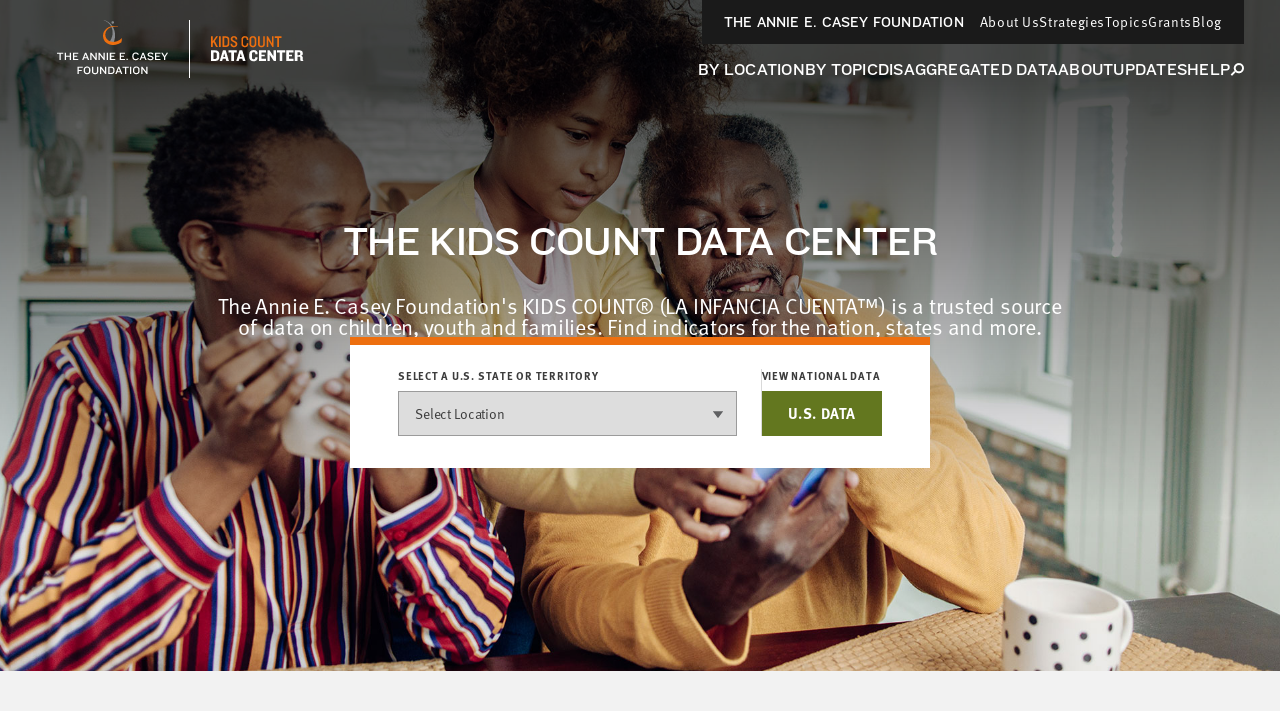

--- FILE ---
content_type: text/html; charset=utf-8
request_url: https://datacenter.aecf.org/
body_size: 50190
content:



<!DOCTYPE html>
<html lang="en">
<head prefix="og: http://ogp.me/ns# fb: http://ogp.me/ns/fb#">
    <meta http-equiv="Content-Type" content="text/html; charset=utf-8" />
<meta name="viewport" content="width=device-width, minimum-scale=1, initial-scale=1">
<link rel="shortcut icon" href="/favicon.ico" type="image/x-icon" />

        <title>KIDS COUNT Data Center from the Annie E. Casey Foundation</title>
        <meta name="title" content="KIDS COUNT Data Center from the Annie E. Casey Foundation">
        <meta name="description" content="Explore the KIDS COUNT Data Center for free statistical data about economics, education and health sorted by race, sex and age in our national data center.">
        <meta name="keywords" content="Census 2000, Census 2010, population, poverty, income, education, household, housing, age, race, family, parents, Hispanic, children, kids, youth, jobs, employment, trends, well-being, wellbeing, American Community Survey, foster care, child welfare placement, United States, statistics, health, health insurance, disability, community, grade-level reading, KIDS COUNT Data Book, National Center for Health Statistics, Current Population Survey, KIDS COUNT rank, congressional district data, kids data, child well-being, child wellbeing, population, vital statistics, vital stats, mortality, infant mortality, child death, death, teen death, pregnancy, risky behaviors, risk, National Survey of Children&#39;s Health">
        <meta name="robots" content="index, follow" />
        <link rel="canonical" href="https://datacenter.aecf.org/">

    

<meta property="twitter:card" content="summary_large_image">
<meta property="twitter:site" content="&#64;aecfkidscount">
<meta property="twitter:creator" content="&#64;aecfkidscount">

	<meta property="twitter:title" content="KIDS COUNT Data Center from the Annie E. Casey Foundation">
	<meta property="og:title" content="KIDS COUNT Data Center from the Annie E. Casey Foundation">

    


    <!-- Begin Structured Data -->
    <script type="application/ld+json">
            {
        "@context": "http://schema.org",
        "@type": "WebSite",
        "name": "KIDS COUNT Data Center",
        "url": "https://datacenter.aecf.org",
        "description": "Access hundreds of child well-being indicators from across the U.S., view data trends, and download data by state, county, and city.",
        "publisher": {
            "@type": "Organization",
            "name": "Annie E. Casey Foundation",
            "url": "https://www.aecf.org",
            "logo": {
                "@type": "ImageObject",
                "url": "https://www.aecf.org/images/logo.svg"
            }
        },
        "contactPoint": [
            {
                "@type": "ContactPoint",
                "contactType": "Customer Service",
                "url": "https://www.aecf.org/contact/ ",
                "email": "webmaster@aecf.org"
            }
        ],
        "sameAs": [
            "https://www.facebook.com/AnnieECaseyFndn/",
            "https://twitter.com/aecfnews",
            "https://www.linkedin.com/company/annie-e.-casey-foundation",
            "https://www.youtube.com/user/AnnieECaseyFound",
            "https://www.instagram.com/annieecaseyfdn/"
        ]
    }
    </script>
    <!-- End Structured Data -->


    <link href="/content/global.css?v=a10G0juXE9Aeiov4tstjBXjUQ_5VzQGmCNun2FvAhTc1" rel="stylesheet"/>

    <script src="/content/globalheader.js?v=thd57ytkExAwo5OsQY5mj8W13Xt11zQQt2n6MM6ytGw1"></script>

    
    

    
	<script type="text/javascript">
		var appInsights=window.appInsights||function(config)
		{
			function r(config){ t[config] = function(){ var i = arguments; t.queue.push(function(){ t[config].apply(t, i)})} }
			var t = { config:config},u=document,e=window,o='script',s=u.createElement(o),i,f;for(s.src=config.url||'//az416426.vo.msecnd.net/scripts/a/ai.0.js',u.getElementsByTagName(o)[0].parentNode.appendChild(s),t.cookie=u.cookie,t.queue=[],i=['Event','Exception','Metric','PageView','Trace','Ajax'];i.length;)r('track'+i.pop());return r('setAuthenticatedUserContext'),r('clearAuthenticatedUserContext'),config.disableExceptionTracking||(i='onerror',r('_'+i),f=e[i],e[i]=function(config, r, u, e, o) { var s = f && f(config, r, u, e, o); return s !== !0 && t['_' + i](config, r, u, e, o),s}),t
		}({
			instrumentationKey:'8aff3686-3e26-4661-b0cc-0f18ed13657b'
		});

		window.appInsights=appInsights;
		appInsights.trackPageView();
	</script>

</head>
<!--[if IE ]> <body class="ie"> <![endif]-->
<!--[if lt IE 7 ]> <body class="ie6"> <![endif]-->
<!--[if IE 7 ]> <body class="ie7"> <![endif]-->
<!--[if IE 8 ]> <body class="ie8"> <![endif]-->
<!--[if IE 9 ]> <body class="ie9"> <![endif]-->
<!--[if lt IE 9]>
 <script src="/js/html5shiv.js"></script>
<![endif]-->
<!--[if gt IE 9]> <body> <![endif]-->
<!--[if !IE]>-->
<body>
	<!--<![endif]-->
	<!-- Google Tag Manager -->
	<noscript>
		<iframe src="//www.googletagmanager.com/ns.html?id=GTM-WXP86V"
				height="0" width="0" style="display:none;visibility:hidden"></iframe>
	</noscript>
	<script>
		(function (w, d, s, l, i) {
			w[l] = w[l] || []; w[l].push({
				'gtm.start':
					new Date().getTime(), event: 'gtm.js'
			});
			var f = d.getElementsByTagName(s)[0],
				j = d.createElement(s), dl = l != 'dataLayer' ? '&l=' + l : '';
			j.async = true;
			j.src = '//www.googletagmanager.com/gtm.js?id=' + i + dl;
			f.parentNode.insertBefore(j, f);
		})
			(window, document, 'script', 'dataLayer', 'GTM-WXP86V');
	</script>
	<!-- End Google Tag Manager -->


	<div id="outer_cont" class="">
		<div id="inner_cont">
			
<div class="global-header__wrapper homepage">
    <header class="global-header dark-mode">
        <div class="global-header__large-vp">
            <div class="global-header__logos-container">
                <a href="https://www.aecf.org" target="_blank"
                   class="global-header__home-link"
                   aria-label="aecf homepage">
                        <svg width="153"
                             height="60"
                             viewBox="0 0 153 60"
                             fill="none"
                             xmlns="http://www.w3.org/2000/svg">
                            <g clip-path="url(#clip0_1049_16444)">
                                <path d="M78.0029 3.57141C77.9453 4.29119 77.3119 4.78065 76.5921 4.72307C75.9011 4.66548 75.3828 4.03207 75.4404 3.31228C75.498 2.62129 76.1314 2.10304 76.8512 2.16062C77.5422 2.2182 78.0604 2.85162 78.0029 3.57141Z"
                                      fill="#86888B" />
                                <path d="M67.811 0.980469L67.8398 1.29718C73.8573 3.51412 77.1395 8.75418 76.5061 15.2611C76.2182 18.2554 74.4619 21.9407 72.792 24.2152L77.2259 24.4168C78.0032 22.8332 78.5791 21.077 78.867 19.2343C80.1338 10.9135 75.8727 3.28379 67.811 0.980469Z"
                                      fill="#86888B" />
                                <path d="M85.9785 19.3779V19.3491L85.7482 19.2916L85.6618 19.3779C85.4891 19.5219 85.2875 19.6946 85.1148 19.8386C80.9112 23.4087 75.6424 23.8406 72.1586 21.2782C68.6748 18.7445 68.0126 13.3317 72.2162 9.76156C75.009 7.40065 78.5503 7.42944 82.178 7.74615L81.7462 7.28548C77.6866 6.59449 74.0876 6.82482 70.6614 9.41606C65.5077 13.3029 66.2275 20.8751 70.3159 23.783C77.1395 28.6488 84.1647 24.2149 85.4315 23.2072C85.4315 23.2072 85.4891 23.1784 85.4891 23.0632C85.5179 22.8905 85.6042 22.0843 85.7482 21.163C85.9209 20.2417 85.9785 19.3779 85.9785 19.3779Z"
                                      fill="#ED6F0F" />
                            </g>
                            <path d="M27.3462 34.7945V33.6945H21.0872V34.7945H23.5842V41.0205H24.8492V34.7945H27.3462ZM35.0541 41.0205V33.6945H33.7891V36.7965H30.0161V33.6945H28.7511V41.0205H30.0161V37.8525H33.7891V41.0205H35.0541ZM42.264 41.0205V39.9205H38.227V37.7425H41.263V36.6975H38.227V34.7945H42.264V33.6945H36.962V41.0205H42.264ZM53.2219 41.0205L50.2299 33.6945H49.0419L46.0939 41.0205H47.3919L48.0849 39.1725H51.1759L51.8909 41.0205H53.2219ZM50.7799 38.1825H48.4589L49.6029 35.2015L50.7799 38.1825ZM60.6353 41.0205V33.6945H59.4033V38.9085L58.8093 38.0835L55.4763 33.6945H54.3653V41.0205H55.5973V35.8285L56.2023 36.6645L59.6343 41.0205H60.6353ZM68.8032 41.0205V33.6945H67.5712V38.9085L66.9772 38.0835L63.6442 33.6945H62.5332V41.0205H63.7652V35.8285L64.3702 36.6645L67.8022 41.0205H68.8032ZM71.9661 41.0205V33.6945H70.7011V41.0205H71.9661ZM79.1759 41.0205V39.9205H75.1389V37.7425H78.1749V36.6975H75.1389V34.7945H79.1759V33.6945H73.8739V41.0205H79.1759ZM89.0557 41.0205V39.9205H85.0187V37.7425H88.0547V36.6975H85.0187V34.7945H89.0557V33.6945H83.7537V41.0205H89.0557ZM91.7221 41.0205V39.7445H90.5671V41.0205H91.7221ZM102.905 35.4325C102.52 34.4425 101.365 33.4635 99.7812 33.4635C97.6032 33.4635 96.3272 34.9375 96.3272 36.7195V38.0395C96.3272 39.7995 97.5372 41.2515 99.7372 41.2515C101.398 41.2515 102.476 40.2725 102.905 39.2605L101.86 38.7875C101.508 39.5795 100.815 40.1515 99.8032 40.1515C98.3732 40.1515 97.6032 39.2715 97.6032 38.0835V36.6755C97.6032 35.4545 98.3512 34.5635 99.7592 34.5635C100.815 34.5635 101.486 35.2125 101.838 35.9055L102.905 35.4325ZM110.645 41.0205L107.653 33.6945H106.465L103.517 41.0205H104.815L105.508 39.1725H108.599L109.314 41.0205H110.645ZM108.203 38.1825H105.882L107.026 35.2015L108.203 38.1825ZM117.564 38.9745C117.564 36.4665 112.801 37.0275 112.801 35.5645C112.801 34.9485 113.516 34.5635 114.528 34.5635C115.408 34.5635 116.178 35.0145 116.717 35.6415L117.597 34.9045C116.992 34.0135 115.892 33.4635 114.528 33.4635C112.669 33.4635 111.536 34.4425 111.536 35.6855C111.536 38.2925 116.288 37.4565 116.288 39.0845C116.288 39.7005 115.793 40.1515 114.792 40.1515C113.769 40.1515 113.043 39.8435 112.064 39.0405L111.25 39.9535C112.251 40.7675 113.252 41.2515 114.539 41.2515C116.332 41.2515 117.564 40.3055 117.564 38.9745ZM124.388 41.0205V39.9205H120.351V37.7425H123.387V36.6975H120.351V34.7945H124.388V33.6945H119.086V41.0205H124.388ZM132.104 33.6945H130.707L128.672 37.0715L126.549 33.6945H125.097L127.99 38.0615V41.0205H129.255V38.0725L132.104 33.6945ZM46.7245 48.7945V47.6945H41.4995V55.0205H42.7645V51.9515H45.7455V50.8955H42.7645V48.7945H46.7245ZM54.3822 52.1495V50.5545C54.3822 48.8935 53.1832 47.4635 51.0602 47.4635C48.9372 47.4635 47.7382 48.8935 47.7382 50.5545V52.1495C47.7382 53.7995 48.9372 55.2515 51.0602 55.2515C53.1832 55.2515 54.3822 53.7995 54.3822 52.1495ZM53.1062 52.1605C53.1062 53.2495 52.4022 54.1515 51.0602 54.1515C49.7182 54.1515 49.0142 53.2495 49.0142 52.1605V50.5435C49.0142 49.4545 49.7182 48.5635 51.0602 48.5635C52.4022 48.5635 53.1062 49.4545 53.1062 50.5435V52.1605ZM62.2022 52.5125V47.6945H60.9262V52.5125C60.9262 53.5685 60.3872 54.1515 59.1002 54.1515C57.8462 54.1515 57.2192 53.5685 57.2192 52.5125V47.6945H55.9432V52.5125C55.9432 54.1405 57.0212 55.2515 59.0562 55.2515C61.1352 55.2515 62.2022 54.0965 62.2022 52.5125ZM70.3075 55.0205V47.6945H69.0755V52.9085L68.4815 52.0835L65.1485 47.6945H64.0375V55.0205H65.2695V49.8285L65.8745 50.6645L69.3065 55.0205H70.3075ZM78.5304 52.1715V50.5545C78.5304 48.9705 77.3534 47.6945 75.2744 47.6945H72.2054V55.0205H75.2744C77.3534 55.0205 78.5304 53.7445 78.5304 52.1715ZM77.2654 52.0945C77.2654 53.1835 76.5174 53.9205 75.2084 53.9205H73.4704V48.7945H75.2084C76.5174 48.7945 77.2654 49.5315 77.2654 50.6205V52.0945ZM86.3774 55.0205L83.3854 47.6945H82.1974L79.2494 55.0205H80.5474L81.2404 53.1725H84.3314L85.0464 55.0205H86.3774ZM83.9354 52.1825H81.6144L82.7584 49.2015L83.9354 52.1825ZM92.6617 48.7945V47.6945H86.4027V48.7945H88.8997V55.0205H90.1647V48.7945H92.6617ZM95.3317 55.0205V47.6945H94.0667V55.0205H95.3317ZM103.608 52.1495V50.5545C103.608 48.8935 102.409 47.4635 100.286 47.4635C98.1635 47.4635 96.9645 48.8935 96.9645 50.5545V52.1495C96.9645 53.7995 98.1635 55.2515 100.286 55.2515C102.409 55.2515 103.608 53.7995 103.608 52.1495ZM102.332 52.1605C102.332 53.2495 101.628 54.1515 100.286 54.1515C98.9445 54.1515 98.2405 53.2495 98.2405 52.1605V50.5435C98.2405 49.4545 98.9445 48.5635 100.286 48.5635C101.628 48.5635 102.332 49.4545 102.332 50.5435V52.1605ZM111.506 55.0205V47.6945H110.274V52.9085L109.68 52.0835L106.347 47.6945H105.236V55.0205H106.468V49.8285L107.073 50.6645L110.505 55.0205H111.506Z"
                                  fill="white" />
                            <defs>
                                <clipPath id="clip0_1049_16444">
                                    <rect width="18.9563"
                                          height="25.04"
                                          fill="white"
                                          transform="translate(67.022 0.980469)" />
                                </clipPath>
                            </defs>
                        </svg>
                </a>
                <div class="global-header__icon-divider"></div>
                <a href="/"
                   class="global-header__datacenter-link"
                   aria-label="datacenter homepage">
<svg width="134" height="28" viewBox="0 0 134 28" fill="none" xmlns="http://www.w3.org/2000/svg"><path d="M27.952 12L24.752 5.92L27.968 1.344H26.112L22.688 6.336V1.344H20.992V12H22.688V8.528L23.664 7.248L26.08 12H27.952ZM30.7155 12V1.344H29.0195V12H30.7155ZM39.331 8.864V4.48C39.331 2.752 38.307 1.344 36.035 1.344H32.547V12H36.035C38.307 12 39.331 10.592 39.331 8.864ZM37.635 8.704C37.635 9.808 37.091 10.48 35.891 10.48H34.243V2.864H35.891C37.091 2.864 37.635 3.536 37.635 4.656V8.704ZM47.3164 9.104C47.3164 7.648 46.5484 6.848 44.6764 5.952C42.8524 5.072 42.4044 4.688 42.4044 3.84C42.4044 3.088 42.8844 2.512 43.8604 2.512C45.0924 2.512 45.5884 3.344 45.5884 4.32V4.496H47.2204V4.08C47.2204 2.352 45.9244 1.088 43.9084 1.088C41.8764 1.088 40.7084 2.4 40.7084 4C40.7084 5.696 42.1484 6.544 43.5724 7.2C45.1724 7.936 45.6044 8.4 45.6044 9.296C45.6044 10.192 45.0444 10.832 43.9724 10.832C42.8364 10.832 42.2444 10.224 42.2444 8.944V8.768H40.5644V9.28C40.5644 10.992 41.9084 12.272 43.9244 12.272C45.9564 12.272 47.3164 10.896 47.3164 9.104ZM58.223 9.136V8.272H56.687V9.024C56.687 10.112 56.095 10.784 54.895 10.784C53.695 10.784 53.103 10.08 53.103 9.12V4.24C53.103 3.264 53.695 2.56 54.895 2.56C56.095 2.56 56.687 3.232 56.687 4.32V5.072H58.223V4.208C58.223 2.496 57.247 1.088 54.847 1.088C52.463 1.088 51.407 2.672 51.407 4.4V8.944C51.407 10.672 52.463 12.272 54.847 12.272C57.247 12.272 58.223 10.848 58.223 9.136ZM66.3301 8.816V4.528C66.3301 2.576 65.2901 1.088 62.8901 1.088C60.5061 1.088 59.4501 2.576 59.4501 4.528V8.816C59.4501 10.784 60.5061 12.272 62.8901 12.272C65.2901 12.272 66.3301 10.784 66.3301 8.816ZM64.6341 8.928C64.6341 10.016 64.0901 10.784 62.8901 10.784C61.7061 10.784 61.1621 10.016 61.1621 8.928V4.416C61.1621 3.328 61.7061 2.56 62.8901 2.56C64.0901 2.56 64.6341 3.328 64.6341 4.416V8.928ZM74.861 9.184V1.344H73.165V9.152C73.165 10.24 72.621 10.832 71.421 10.832C70.237 10.832 69.693 10.24 69.693 9.152V1.344H67.981V9.184C67.981 11.152 69.405 12.272 71.421 12.272C73.453 12.272 74.861 11.152 74.861 9.184ZM83.5931 12V1.344H81.9931V8.48L80.9531 6.528L77.9771 1.344H76.6651V12H78.2651V4.96L79.3531 6.912L82.4091 12H83.5931ZM91.5074 2.88V1.344H84.6274V2.88H87.2194V12H88.9154V2.88H91.5074Z" fill="#ED6F0F"></path><path d="M29.328 22.272V19.168C29.328 16.976 28.032 15.344 25.184 15.344H20.928V26H25.184C28.032 26 29.328 24.464 29.328 22.272ZM26.752 22.256C26.752 23.376 26.16 23.952 24.992 23.952H23.488V17.392H24.992C26.16 17.392 26.752 17.968 26.752 19.088V22.256ZM38.9325 26L35.7165 15.344H32.9165L29.7165 26H32.1005L32.7245 23.856H35.7005L36.3085 26H38.9325ZM35.2525 22.096H33.2045L34.2445 18.24L35.2525 22.096ZM46.7716 17.44V15.344H38.5316V17.44H41.3636V26H43.9236V17.44H46.7716ZM55.5031 26L52.2871 15.344H49.4871L46.2871 26H48.6711L49.2951 23.856H52.2711L52.8791 26H55.5031ZM51.8231 22.096H49.7751L50.8151 18.24L51.8231 22.096ZM67.5815 19.184V18.4C67.5815 16.464 66.1255 15.056 63.6135 15.056C60.9575 15.056 59.3255 16.752 59.3255 18.96V22.4C59.3255 24.608 60.8935 26.304 63.6135 26.304C65.9975 26.304 67.5495 24.928 67.5495 22.992V22.144H65.1815V22.832C65.1815 23.712 64.6535 24.24 63.6775 24.24C62.5735 24.24 61.9175 23.584 61.9175 22.592V18.816C61.9175 17.76 62.5255 17.104 63.6615 17.104C64.6375 17.104 65.2135 17.6 65.2135 18.56V19.184H67.5815ZM76.0895 26V23.856H71.4655V21.328H74.6975V19.664H71.4655V17.408H76.0895V15.344H68.9055V26H76.0895ZM85.8814 26V15.344H83.5134V21.488L82.6974 20.16L79.5934 15.344H77.4174V26H79.7854V19.92L80.6494 21.264L83.8334 26H85.8814ZM95.2179 17.44V15.344H86.9779V17.44H89.8099V26H92.3699V17.44H95.2179ZM103.5 26V23.856H98.8761V21.328H102.108V19.664H98.8761V17.408H103.5V15.344H96.3161V26H103.5ZM113.244 26.048V25.536C112.908 25.216 112.748 24.832 112.748 24.272V22.752C112.748 21.856 112.284 21.008 111.036 20.832C112.22 20.544 112.716 19.856 112.716 18.784V18.032C112.716 16.432 111.708 15.344 109.468 15.344H104.828V26H107.388V21.712H109.084C109.948 21.712 110.236 22.144 110.252 22.816V24.4C110.268 25.392 110.604 26.048 111.452 26.048H113.244ZM110.188 19.104C110.188 19.776 109.82 20.128 109.036 20.128H107.388V17.28H109.084C109.9 17.28 110.188 17.664 110.188 18.24V19.104Z" fill="white"></path></svg>
                </a>
            </div>
            <div class="global-header__nav-links-container">
                <ul class="global-header__global-nav-list">
                    <li class="global-header__global-nav-link-item">
                        <a href="https://www.aecf.org " class="global-header__global-nav-link">The Annie E. Casey Foundation</a>
                    </li>
                    <li class="global-header__global-nav-link-item">
                        <a href="https://www.aecf.org/about"
                           class="global-header__global-nav-link">About Us</a>
                    </li>
                    <li class="global-header__global-nav-link-item">
                        <a href="https://www.aecf.org/work"
                           class="global-header__global-nav-link">Strategies</a>
                    </li>
                    <li class="global-header__global-nav-link-item">
                        <a href="https://www.aecf.org/topics"
                           class="global-header__global-nav-link">Topics</a>
                    </li>
                    <li class="global-header__global-nav-link-item">
                        <a href="https://www.aecf.org/grant-making"
                           class="global-header__global-nav-link">Grants</a>
                    </li>
                    <li class="global-header__global-nav-link-item">
                        <a href="https://www.aecf.org/blog"
                           class="global-header__global-nav-link">Blog</a>
                    </li>
                </ul>
                <nav class="global-header__main-nav-container">
                    <ul class="global-header__main-nav-list">
                        <li class="global-header__main-nav-link-item">
                            <a href="/locations" class="global-header__main-nav-link">By Location</a>
                        </li>
                        <li class="global-header__main-nav-link-item">
                            <a href="/topics" class="global-header__main-nav-link">By Topic</a>
                        </li>
                        <li class="global-header__main-nav-link-item">
                            <a href="/data#USA/1/0/char/1" class="global-header__main-nav-link">Disaggregated Data</a>
                        </li>
                        <li class="global-header__main-nav-link-item">
                            <a href="/about" class="global-header__main-nav-link">About</a>
                        </li>
                        <li class="global-header__main-nav-link-item">
                            <a href="/updates" class="global-header__main-nav-link">Updates</a>
                        </li>
                        <li class="global-header__main-nav-link-item">
                            <a href="/help" class="global-header__main-nav-link">Help</a>
                        </li>
                        <li class="global-header__main-nav-link-item search-btn">
                            <button class="global-header__search-btn"
                                    aria-expanded="false"
                                    id="menu1"
                                    aria-controls="menu2">
                                <svg width="14"
                                     height="13"
                                     viewBox="0 0 14 13"
                                     fill="none"
                                     xmlns="http://www.w3.org/2000/svg">
                                    <circle cx="8.85721"
                                            cy="5.18192"
                                            r="4.14286"
                                            stroke="#3C3C3C"
                                            stroke-width="2" />
                                    <line x1="1.2924"
                                          y1="12.2538"
                                          x2="4.98471"
                                          y2="8.56152"
                                          stroke="#3C3C3C"
                                          stroke-width="2" />
                                </svg>
                            </button>
                        </li>
                    </ul>
                    <button class="global-header__toggle-btn hidden"
                            aria-expanded="false"
                            id="menu3"
                            aria-controls="menu4">
                        <span>MORE</span>
                        <div class="global-header__toggle-btn__icon">
                            <span></span>
                            <span></span>
                            <span></span>
                            <span></span>
                        </div>
                    </button>
                    <div class="global-header__search-box"
                         aria-hidden="true"
                         id="menu2"
                         aria-labelledby="menu1">
                        <div class="global-header__search-box-group-container">
                            <div class="global-header__search-box__form-results-group">
                                <div class="global-header__search-box__form-wrapper">
                                    <form action="">
                                        <div class="global-header__search-box-group">
                                            <span class="global-header__search-box__title">SEARCH DATA CENTER</span>
                                            <div class="global-header__search-box-input-group">
                                                <input id="quick-search-box"
                                                       type="text"
                                                       class="global-header__search-box-input"
                                                       placeholder="Enter any location, topic or keyword" />
                                                <label for="quick-search-button"
                                                       class="global-header__search-box-submit-btn-label">
                                                    <input type="submit"
                                                           class="global-header__search-box-submit-btn"
                                                           id="quick-search-button" />
                                                    <svg width="14"
                                                         height="13"
                                                         viewBox="0 0 14 13"
                                                         fill="none"
                                                         xmlns="http://www.w3.org/2000/svg">
                                                        <circle cx="8.85721"
                                                                cy="5.18192"
                                                                r="4.14286"
                                                                stroke="#C6C6C6"
                                                                stroke-width="2" />
                                                        <line x1="1.2924"
                                                              y1="12.2538"
                                                              x2="4.98471"
                                                              y2="8.56152"
                                                              stroke="#C6C6C6"
                                                              stroke-width="2" />
                                                    </svg>
                                                </label>
                                            </div>
                                        </div>
                                    </form>
                                </div>
                            </div>
                            <div class="global-header__search-box__close-container">
                                <button class="search-box__close-btn">
                                    <svg width="24"
                                         height="24"
                                         viewBox="0 0 24 24"
                                         fill="none"
                                         xmlns="http://www.w3.org/2000/svg">
                                        <g clip-path="url(#clip0_1544_16165)">
                                            <path d="M19 6.41L17.59 5L12 10.59L6.41 5L5 6.41L10.59 12L5 17.59L6.41 19L12 13.41L17.59 19L19 17.59L13.41 12L19 6.41Z"
                                                  fill="#323232" />
                                        </g>
                                        <defs>
                                            <clipPath id="clip0_1544_16165">
                                                <rect width="24" height="24" fill="white" />
                                            </clipPath>
                                        </defs>
                                    </svg>
                                </button>
                            </div>
                        </div>
                    </div>
                </nav>
            </div>
            <div class="global-header__hidden-main-nav-wrapper hidden"
                 aria-hidden="true"
                 id="menu4"
                 aria-labelledby="menu3">
                <ul class="global-header__hidden-main-nav-list"></ul>
                <div class="global-header__menu-search-box">
                    <div class="global-header__search-box__form-results-group1">
                        <div class="global-header__menu-search-box__form-wrapper">
                            <form action="">
                                <div class="global-header__menu-search-box-group">
                                    <span class="global-header__menu-search-box__title">SEARCH DATA CENTER</span>
                                    <div class="global-header__menu-search-box-input-group">
                                        <input id="quick-search-box1"
                                               type="text"
                                               class="global-header__menu-search-box-input"
                                               placeholder="Enter any location, topic or keyword" />
                                        <label for="quick-search-button1"
                                               class="global-header__menu-search-box-submit-btn-label">
                                            <input type="submit"
                                                   class="global-header__menu-search-box-submit-btn"
                                                   id="quick-search-button1" />
                                            <svg width="14"
                                                 height="13"
                                                 viewBox="0 0 14 13"
                                                 fill="none"
                                                 xmlns="http://www.w3.org/2000/svg">
                                                <circle cx="8.85721"
                                                        cy="5.18192"
                                                        r="4.14286"
                                                        stroke="#C6C6C6"
                                                        stroke-width="2" />
                                                <line x1="1.2924"
                                                      y1="12.2538"
                                                      x2="4.98471"
                                                      y2="8.56152"
                                                      stroke="#C6C6C6"
                                                      stroke-width="2" />
                                            </svg>
                                        </label>
                                    </div>
                                </div>
                            </form>
                        </div>
                    </div>
                </div>
            </div>
        </div>
        <div class="global-header__mobile">
            <div class="global-header__top">
                <a href="https://www.aecf.org ">The Annie E. Casey Foundation</a>
            </div>
            <div class="global-header__bottom">
                <div class="global-header__logos-container">
                    <a href="https://www.aecf.org"
                       class="global-header__home-link"
                       aria-label="aecf homepage">
                        <svg width="59"
                             height="28"
                             viewBox="0 0 59 28"
                             fill="none"
                             xmlns="http://www.w3.org/2000/svg">
                            <g clip-path="url(#clip0_1544_16109)">
                                <path d="M30.9811 4.07141C30.9235 4.79119 30.2901 5.28065 29.5703 5.22307C28.8793 5.16548 28.3611 4.53207 28.4187 3.81228C28.4763 3.12129 29.1097 2.60304 29.8295 2.66062C30.5205 2.7182 31.0387 3.35162 30.9811 4.07141Z"
                                      fill="white" />
                                <path d="M20.7889 1.48047L20.8177 1.79718C26.8352 4.01412 30.1174 9.25418 29.484 15.7611C29.1961 18.7554 27.4398 22.4407 25.7699 24.7152L30.2038 24.9168C30.9811 23.3332 31.557 21.577 31.8449 19.7343C33.1117 11.4135 28.8506 3.78379 20.7889 1.48047Z"
                                      fill="white" />
                                <path d="M38.9563 19.8779V19.8491L38.726 19.7916L38.6396 19.8779C38.4669 20.0219 38.2653 20.1946 38.0926 20.3386C33.889 23.9087 28.6202 24.3406 25.1364 21.7782C21.6526 19.2445 20.9904 13.8317 25.194 10.2616C27.9867 7.90065 31.5281 7.92944 35.1558 8.24615L34.724 7.78548C30.6644 7.09449 27.0654 7.32482 23.6392 9.91606C18.4855 13.8029 19.2053 21.3751 23.2937 24.283C30.1173 29.1488 37.1424 24.7149 38.4093 23.7072C38.4093 23.7072 38.4669 23.6784 38.4669 23.5632C38.4956 23.3905 38.582 22.5843 38.726 21.663C38.8987 20.7417 38.9563 19.8779 38.9563 19.8779Z"
                                      fill="#ED6F0F" />
                            </g>
                            <defs>
                                <clipPath id="clip0_1544_16109">
                                    <rect width="18.9563"
                                          height="25.04"
                                          fill="white"
                                          transform="translate(20 1.48047)" />
                                </clipPath>
                            </defs>
                        </svg>
                    </a>
                    <div class="global-header__icon-divider"></div>
                    <a href="/"
                       class="global-header__datacenter-link"
                       aria-label="datacenter homepage">
                        <svg width="134"
                             height="28"
                             viewBox="0 0 134 28"
                             fill="none"
                             xmlns="http://www.w3.org/2000/svg">
                            <path d="M27.952 12L24.752 5.92L27.968 1.344H26.112L22.688 6.336V1.344H20.992V12H22.688V8.528L23.664 7.248L26.08 12H27.952ZM30.7155 12V1.344H29.0195V12H30.7155ZM39.331 8.864V4.48C39.331 2.752 38.307 1.344 36.035 1.344H32.547V12H36.035C38.307 12 39.331 10.592 39.331 8.864ZM37.635 8.704C37.635 9.808 37.091 10.48 35.891 10.48H34.243V2.864H35.891C37.091 2.864 37.635 3.536 37.635 4.656V8.704ZM47.3164 9.104C47.3164 7.648 46.5484 6.848 44.6764 5.952C42.8524 5.072 42.4044 4.688 42.4044 3.84C42.4044 3.088 42.8844 2.512 43.8604 2.512C45.0924 2.512 45.5884 3.344 45.5884 4.32V4.496H47.2204V4.08C47.2204 2.352 45.9244 1.088 43.9084 1.088C41.8764 1.088 40.7084 2.4 40.7084 4C40.7084 5.696 42.1484 6.544 43.5724 7.2C45.1724 7.936 45.6044 8.4 45.6044 9.296C45.6044 10.192 45.0444 10.832 43.9724 10.832C42.8364 10.832 42.2444 10.224 42.2444 8.944V8.768H40.5644V9.28C40.5644 10.992 41.9084 12.272 43.9244 12.272C45.9564 12.272 47.3164 10.896 47.3164 9.104ZM58.223 9.136V8.272H56.687V9.024C56.687 10.112 56.095 10.784 54.895 10.784C53.695 10.784 53.103 10.08 53.103 9.12V4.24C53.103 3.264 53.695 2.56 54.895 2.56C56.095 2.56 56.687 3.232 56.687 4.32V5.072H58.223V4.208C58.223 2.496 57.247 1.088 54.847 1.088C52.463 1.088 51.407 2.672 51.407 4.4V8.944C51.407 10.672 52.463 12.272 54.847 12.272C57.247 12.272 58.223 10.848 58.223 9.136ZM66.3301 8.816V4.528C66.3301 2.576 65.2901 1.088 62.8901 1.088C60.5061 1.088 59.4501 2.576 59.4501 4.528V8.816C59.4501 10.784 60.5061 12.272 62.8901 12.272C65.2901 12.272 66.3301 10.784 66.3301 8.816ZM64.6341 8.928C64.6341 10.016 64.0901 10.784 62.8901 10.784C61.7061 10.784 61.1621 10.016 61.1621 8.928V4.416C61.1621 3.328 61.7061 2.56 62.8901 2.56C64.0901 2.56 64.6341 3.328 64.6341 4.416V8.928ZM74.861 9.184V1.344H73.165V9.152C73.165 10.24 72.621 10.832 71.421 10.832C70.237 10.832 69.693 10.24 69.693 9.152V1.344H67.981V9.184C67.981 11.152 69.405 12.272 71.421 12.272C73.453 12.272 74.861 11.152 74.861 9.184ZM83.5931 12V1.344H81.9931V8.48L80.9531 6.528L77.9771 1.344H76.6651V12H78.2651V4.96L79.3531 6.912L82.4091 12H83.5931ZM91.5074 2.88V1.344H84.6274V2.88H87.2194V12H88.9154V2.88H91.5074Z"
                                  fill="#ED6F0F" />
                            <path d="M29.328 22.272V19.168C29.328 16.976 28.032 15.344 25.184 15.344H20.928V26H25.184C28.032 26 29.328 24.464 29.328 22.272ZM26.752 22.256C26.752 23.376 26.16 23.952 24.992 23.952H23.488V17.392H24.992C26.16 17.392 26.752 17.968 26.752 19.088V22.256ZM38.9325 26L35.7165 15.344H32.9165L29.7165 26H32.1005L32.7245 23.856H35.7005L36.3085 26H38.9325ZM35.2525 22.096H33.2045L34.2445 18.24L35.2525 22.096ZM46.7716 17.44V15.344H38.5316V17.44H41.3636V26H43.9236V17.44H46.7716ZM55.5031 26L52.2871 15.344H49.4871L46.2871 26H48.6711L49.2951 23.856H52.2711L52.8791 26H55.5031ZM51.8231 22.096H49.7751L50.8151 18.24L51.8231 22.096ZM67.5815 19.184V18.4C67.5815 16.464 66.1255 15.056 63.6135 15.056C60.9575 15.056 59.3255 16.752 59.3255 18.96V22.4C59.3255 24.608 60.8935 26.304 63.6135 26.304C65.9975 26.304 67.5495 24.928 67.5495 22.992V22.144H65.1815V22.832C65.1815 23.712 64.6535 24.24 63.6775 24.24C62.5735 24.24 61.9175 23.584 61.9175 22.592V18.816C61.9175 17.76 62.5255 17.104 63.6615 17.104C64.6375 17.104 65.2135 17.6 65.2135 18.56V19.184H67.5815ZM76.0895 26V23.856H71.4655V21.328H74.6975V19.664H71.4655V17.408H76.0895V15.344H68.9055V26H76.0895ZM85.8814 26V15.344H83.5134V21.488L82.6974 20.16L79.5934 15.344H77.4174V26H79.7854V19.92L80.6494 21.264L83.8334 26H85.8814ZM95.2179 17.44V15.344H86.9779V17.44H89.8099V26H92.3699V17.44H95.2179ZM103.5 26V23.856H98.8761V21.328H102.108V19.664H98.8761V17.408H103.5V15.344H96.3161V26H103.5ZM113.244 26.048V25.536C112.908 25.216 112.748 24.832 112.748 24.272V22.752C112.748 21.856 112.284 21.008 111.036 20.832C112.22 20.544 112.716 19.856 112.716 18.784V18.032C112.716 16.432 111.708 15.344 109.468 15.344H104.828V26H107.388V21.712H109.084C109.948 21.712 110.236 22.144 110.252 22.816V24.4C110.268 25.392 110.604 26.048 111.452 26.048H113.244ZM110.188 19.104C110.188 19.776 109.82 20.128 109.036 20.128H107.388V17.28H109.084C109.9 17.28 110.188 17.664 110.188 18.24V19.104Z"
                                  fill="white" />
                        </svg>
                    </a>
                </div>
                <button class="global-header__toggle-btn"
                        aria-expanded="false"
                        id="menu5"
                        aria-controls="menu6">
                    <span>MENU</span>
                    <div class="global-header__toggle-btn__icon">
                        <span></span>
                        <span></span>
                        <span></span>
                        <span></span>
                    </div>
                </button>
            </div>
            <div class="global-header__mobile__links-container hidden"
                 aria-hidden="true"
                 id="menu6"
                 aria-labelledby="menu5">
                <ul class="global-header__mobile__main-nav-list">
                    <li class="global-header__mobile-main-nav-link-item">
                        <a href="/locations" class="global-header__mobile-main-nav-link">By Location</a>
                    </li>
                    <li class="global-header__mobile-main-nav-link-item">
                        <a href="/topics" class="global-header__mobile-main-nav-link">By Topic</a>
                    </li>
                    <li class="global-header__mobile-main-nav-link-item">
                        <a href="/data#USA/1/0/char/1"
                           class="global-header__mobile-main-nav-link">Disaggregated Data</a>
                    </li>
                    <li class="global-header__mobile-main-nav-link-item">
                        <a href="/about" class="global-header__mobile-main-nav-link">About</a>
                    </li>
                    <li class="global-header__mobile-main-nav-link-item">
                        <a href="/updates" class="global-header__mobile-main-nav-link">Updates</a>
                    </li>
                    <li class="global-header__mobile-main-nav-link-item">
                        <a href="/help" class="global-header__mobile-main-nav-link">Help</a>
                    </li>
                </ul>
                <div class="global-header__menu-search-box">
                    <div class="global-header__search-box__form-results-group2">
                        <div class="global-header__menu-search-box__form-wrapper">
                            <form action="">
                                <div class="global-header__menu-search-box-group">
                                    <span class="global-header__menu-search-box__title">SEARCH DATA CENTER</span>
                                    <div class="global-header__menu-search-box-input-group">
                                        <input id="quick-search-box2"
                                               type="text"
                                               class="global-header__menu-search-box-input"
                                               placeholder="Enter any location, topic or keyword" />
                                        <label for="quick-search-button2"
                                               class="global-header__menu-search-box-submit-btn-label">
                                            <input type="submit"
                                                   class="global-header__menu-search-box-submit-btn"
                                                   id="quick-search-button2" />
                                            <svg width="14"
                                                 height="13"
                                                 viewBox="0 0 14 13"
                                                 fill="none"
                                                 xmlns="http://www.w3.org/2000/svg">
                                                <circle cx="8.85721"
                                                        cy="5.18192"
                                                        r="4.14286"
                                                        stroke="#C6C6C6"
                                                        stroke-width="2" />
                                                <line x1="1.2924"
                                                      y1="12.2538"
                                                      x2="4.98471"
                                                      y2="8.56152"
                                                      stroke="#C6C6C6"
                                                      stroke-width="2" />
                                            </svg>
                                        </label>
                                    </div>
                                </div>
                            </form>
                        </div>
                    </div>
                </div>
            </div>
        </div>
    </header>
    <div class="global-header__search-box__overlay"></div>
</div>

			<main>
				<div id="main-content">
					
<div id="home_cont">

    <!-- Partials go here -->
    <div class="data-by-location-selector homepage">
        

<div class="data-by-location-selector__background-img" style="background-image:linear-gradient(180deg,rgba(0,0,0,.7) 11.9%,rgba(0,0,0,0) 76.88%) ,url(/~/media/3493/home-datacenter-07.jpg) "></div>
<div class="data-by-location-selector">
    
    <div class="data-by-location-selector__top" style="background-image:linear-gradient(180deg,rgba(0,0,0,.7) 11.9%,rgba(0,0,0,0) 76.88%),url(/~/media/3493/home-datacenter-07.jpg)">
        <div class="data-by-location-selector__text-content">
            <h1 class="data-by-location-selector__title">The KIDS COUNT Data Center</h1>
            <p class="data-by-location-selector__description">The Annie E. Casey Foundation's KIDS COUNT&reg; (LA INFANCIA CUENTA&trade;) is a trusted source of data on children, youth and families. Find indicators for the nation, states and more.</p>
        </div>
        <div class="data-by-location-selector__selector-box">
            
<div class="select-location js-select-location">
	<label for="state-selector-dropdown">Select a U.S. state or territory</label>
	<select id="state-selector-dropdown">
		<option value="">Select Location</option>
				<option value="AL">Alabama</option>
				<option value="AK">Alaska</option>
				<option value="AZ">Arizona</option>
				<option value="AR">Arkansas</option>
				<option value="CA">California</option>
				<option value="CO">Colorado</option>
				<option value="CT">Connecticut</option>
				<option value="DE">Delaware</option>
				<option value="DC">District of Columbia</option>
				<option value="FL">Florida</option>
				<option value="GA">Georgia</option>
				<option value="HI">Hawaii</option>
				<option value="ID">Idaho</option>
				<option value="IL">Illinois</option>
				<option value="IN">Indiana</option>
				<option value="IA">Iowa</option>
				<option value="KS">Kansas</option>
				<option value="KY">Kentucky</option>
				<option value="LA">Louisiana</option>
				<option value="ME">Maine</option>
				<option value="MD">Maryland</option>
				<option value="MA">Massachusetts</option>
				<option value="MI">Michigan</option>
				<option value="MN">Minnesota</option>
				<option value="MS">Mississippi</option>
				<option value="MO">Missouri</option>
				<option value="MT">Montana</option>
				<option value="NE">Nebraska</option>
				<option value="NV">Nevada</option>
				<option value="NH">New Hampshire</option>
				<option value="NJ">New Jersey</option>
				<option value="NM">New Mexico</option>
				<option value="NY">New York</option>
				<option value="NC">North Carolina</option>
				<option value="ND">North Dakota</option>
				<option value="OH">Ohio</option>
				<option value="OK">Oklahoma</option>
				<option value="OR">Oregon</option>
				<option value="PA">Pennsylvania</option>
				<option value="PR">Puerto Rico</option>
				<option value="RI">Rhode Island</option>
				<option value="SC">South Carolina</option>
				<option value="SD">South Dakota</option>
				<option value="TN">Tennessee</option>
				<option value="TX">Texas</option>
				<option value="UT">Utah</option>
				<option value="VT">Vermont</option>
				<option value="VI">Virgin Islands</option>
				<option value="VA">Virginia</option>
				<option value="WA">Washington</option>
				<option value="WV">West Virginia</option>
				<option value="WI">Wisconsin</option>
				<option value="WY">Wyoming</option>

	</select>
</div>

            <div class="data-by-location-selector__national-data">
                <p class="data-by-location-selector__national-data__label">VIEW NATIONAL DATA</p>
                <a href="/data?location=USA#USA" class="data-by-location-selector__national-data__link">U.S. DATA</a>
            </div>
        </div>
    </div>

    <div class="data-by-location-selector__bottom">
        <div id="info-box" class="map-pane__info-box js-map-pane__info-box"></div>
        <div class="map-pane__map">
    <svg
      xmlns="https://www.w3.org/2000/svg"
      id="svg8"
      width="100%"
      height="100%"
      className="us-states-map js-us-states-map"
      version="1.1"
      viewBox="0 0 297 210"
    >
      <g
        xmlns="https://www.w3.org/2000/svg"
        xmlnsInkscape="http://www.inkscape.org/namespaces/inkscape"
        id="layer1"
        transform="translate(0 -87)"
      >
        <g id="g4855" transform="matrix(.26458 0 0 .26458 18.273 103.885)">
          <g id="g-fl">
            <path
              xmlnsSodipodi="http://sodipodi.sourceforge.net/DTD/sodipodi-0.dtd"
              id="FL"
              fill="currentColor"
              fillOpacity="1"
              stroke="#111"
              strokeDasharray="none"
              strokeMiterlimit="4"
              strokeOpacity="0.518"
              strokeWidth="1.477"
              d="M798.334 490.904l2.575 8.997 4.238 11.976 6.063 11.526 4.225 7.75 5.51 6.758 4.594 4.57 1.837 3.578-1.286 1.59-.919 1.59 3.307 9.14 3.306 3.578 2.94 6.558 4.041 7.154 5.144 10.135 1.47 9.34.55 14.707.736 2.186-.368 4.173-2.755 1.59.367 2.385-.735 2.384.368 2.981.55 2.385-3.122 3.975-3.49 1.788-4.41.199-1.653 1.987-2.755 1.193-1.47-.597-1.286-1.192-.367-3.577-.919-4.173-3.858-6.36-4.041-2.782-4.41-.397-.918 1.59-3.49-5.366-.735-4.372-2.94-4.969-2.02-1.39-1.837 2.583-2.02-.398-2.389-6.16-3.307-4.77-3.306-6.558-2.94-3.776-4.041-4.57 2.388-2.981 3.674-6.757-.184-1.987-5.143-1.193-1.837.795.367.795 2.94 1.192-1.654 5.565-.919.596-2.02-4.968-1.47-5.962-.367-3.379 1.653-5.763v-11.725l-3.49-4.57-1.47-3.776-5.879-1.59-2.204-.795-1.837-3.18-3.858-1.987-1.286-4.173-3.123-1.193-2.755-4.57-4.777-1.79-3.306-1.788h-2.94l-4.592.994-.184 2.385.919 1.192-.552 1.391-3.49-.198-4.225 4.372-4.042 2.384h-4.409l-3.674 1.59-.367-3.378-1.837-2.385-3.307-1.391-1.837-1.789-9.185-4.77-8.634-2.185-4.96.795-6.797.596-6.797 2.583-3.954.754-.27-9.896-2.94-2.384-2.02-2.186.367-3.776 11.573-1.59 29.026-3.577 7.715-.795 6.178.344 2.939 4.77 1.653 1.788 9.203.634 12.295-.795 24.446-1.59 6.188-.829 5.804.251.485 3.578 2.538.993.267-5.691-1.737-5.13 1.487-1.77 6.312.559zm14.257 162.766l2.755-.795 1.47-.298 1.653-2.882 2.664-1.987 1.47.596 1.928.398.46 1.291-3.95 1.49-4.776 1.79-2.664 1.49zm15.339-6.16l1.378 1.291 3.123-2.583 6.062-5.167 4.225-4.77 2.848-8.148 1.102-2.087.184-4.173-.827.596-1.102 3.478-1.654 5.664-3.674 6.459-4.96 5.167-3.858 2.384z"
              data-info="&lt;div&gt;Florida&lt;/div&gt;"
            ></path>
            <text
              transform="scale(.96146 1.04009)"
              xmlSpace="preserve"
              style={{ lineHeight: "125%" }}
              id="text3039"
              x="821.007"
              y="534.941"
              fill="#111"
              fillOpacity="0.518"
              stroke="none"
              strokeWidth="1.182"
              fontFamily="'Trebuchet MS', Helvetica, sans-serif"
              fontSize="24.82"
              fontStretch="normal"
              fontStyle="normal"
              fontVariant="normal"
              fontWeight="normal"
              letterSpacing="0"
              wordSpacing="0"
            >
              <tspan
                xmlnsSodipodi="http://sodipodi.sourceforge.net/DTD/sodipodi-0.dtd"
                id="tspan3041"
                x="821.007"
                y="534.941"
                strokeWidth="1.182"
              >
                FL
              </tspan>
            </text>
          </g>
          <g id="g-tx">
            <path
              xmlnsSodipodi="http://sodipodi.sourceforge.net/DTD/sodipodi-0.dtd"
              id="TX"
              fill="currentColor"
              fillOpacity="1"
              stroke="#111"
              strokeDasharray="none"
              strokeMiterlimit="4"
              strokeOpacity="0.518"
              strokeWidth="1.477"
              d="M345.662 357.44l25.785 1.335 35.332 1.405-2.653 28.834-.337 22.317.077 2.559 4.936 4.694 2.258 1.779 1.346-.688.424-2.235 1.296 2.217 2.4.054-.004-1.779 1.898 1.19 1.294.502-.408 4.878 4.645.114 3.325 1.472 4.494.646 2.706 2.556 2.414-2.553 4.232.756 2.524 3.965 1.222.394-.183 2.416 2.516.974 2.648-2.526 2.424.756 2.533.044 1.06 2.994 7.191 2.599 1.81-.943 1.693-5.135h.387l1.03.1 1.397 2.543 4.466.818 3.792 1.38 3.893 1.47 2.091-1.198.811-3.092 5.06.054 2.056 1.145 3.181-2.59 1.254.054.967 1.974h4.608l1.726-2.494 2.122.5 2.211 2.955 4.001 2.513 3.249.995 1.72.983 2.78 2.456 3.458-1.633 3.058 1.4.64 7.506-.044 11.927.779 11.72.798 4.432 3.04 5.434 1.02 6.086 4.791 6.807.223 3.867.848.966-.83 10.301-3.263 6.155 1.742 2.646-.716 2.874-.76 9.103-1.71 4.103.335 4.305-6.438 1.95-11.206 5.564-1.102 2.384-2.94 2.385-2.387 1.789-1.47.993-6.43 6.558-3.123 2.584-6.062 3.974-6.43 2.981-7.164 4.174-2.02 1.788-6.614 4.372-3.858.795-4.409 6.757-4.592.397-1.103 2.385 2.572 2.385-1.653 6.757-1.47 5.564-1.286 4.77-.918 5.564.918 2.981 2.021 8.545 1.102 7.552 2.021 3.378-1.102 1.79-3.49 2.384-6.43-4.77-6.246-1.39-1.47.595-3.674-.795-4.776-3.775-5.879-1.391-8.634-4.174-2.388-4.77-1.47-7.948-3.674-2.385-.735-2.782.735-.795.368-4.174-1.47-.795-.735-1.192 1.47-5.366-1.837-2.782-3.674-1.59-3.858-5.365-4.042-8.148-4.776-3.18.184-2.385-6.063-15.103-.918-5.167-2.02-2.385-.185-1.788-6.797-6.559-2.939-3.775v-1.392l-2.94-2.583-7.715-1.391-8.45-.795-3.49-2.782-5.144 2.186-4.042 1.788-2.572 3.975-1.102 4.57-4.96 7.552-2.756 2.981-2.939-1.192-2.02-1.391-2.205-.795-4.409-2.782v-.795l-2.02-2.385-5.88-2.583-8.45-9.54-2.572-5.763v-9.936l-3.674-7.95-.55-3.378-1.838-1.192-1.286-2.583-5.695-2.584-1.47-1.987-8.082-9.738-1.47-3.975-5.327-2.782-1.654-5.365-2.94-3.578-2.204-.596-.737-5.75 9.093.843 32.994 3.373 32.994 1.967 2.538-23.924 4.417-68.294 1.819-23.046 1.558.035M459.56 639.729l-.643-8.744-3.123-8.843-.643-8.645 1.745-10.135 3.766-8.446 3.95-6.658 3.582-4.372.735.298-5.42 8.148-4.96 8.049-2.296 8.148-.367 6.36 1.01 7.551 2.94 8.843.55 6.36.184 1.788z"
              data-info="&lt;div&gt;Texas&lt;/div&gt;"
            ></path>
            <text
              transform="scale(.96146 1.04009)"
              xmlSpace="preserve"
              style={{ lineHeight: "125%" }}
              id="text3039-7"
              x="434.51"
              y="496.025"
              fill="#111"
              fillOpacity="0.518"
              stroke="none"
              strokeWidth="1.182"
              fontFamily="'Trebuchet MS', Helvetica, sans-serif"
              fontSize="24.82"
              fontStretch="normal"
              fontStyle="normal"
              fontVariant="normal"
              fontWeight="normal"
              letterSpacing="0"
              wordSpacing="0"
            >
              <tspan
                xmlnsSodipodi="http://sodipodi.sourceforge.net/DTD/sodipodi-0.dtd"
                id="tspan3041-1"
                x="434.51"
                y="496.025"
                strokeWidth="1.182"
              >
                TX
              </tspan>
            </text>
          </g>
          <g id="g-nm">
            <path
              xmlnsSodipodi="http://sodipodi.sourceforge.net/DTD/sodipodi-0.dtd"
              id="NM"
              fill="currentColor"
              fillOpacity="1"
              stroke="#111"
              strokeDasharray="none"
              strokeMiterlimit="4"
              strokeOpacity="0.518"
              strokeWidth="1.477"
              d="M262.353 472.305l-.881-5.837 9.822.646 34.286 3.622 30.987 2.077 2.517-22.997 4.384-68.688 1.974-23.836 1.786.158.938-13.723-118.187-13.074-19.883 148.05 17.569 2.445 1.47-12.32z"
              data-info="&lt;div&gt;New Mexico&lt;/div&gt;"
            ></path>
            <text
              transform="scale(.96146 1.04009)"
              xmlSpace="preserve"
              style={{ lineHeight: "125%" }}
              id="text3039-7-1"
              x="274.728"
              y="396.495"
              fill="#111"
              fillOpacity="0.518"
              stroke="none"
              strokeWidth="1.182"
              fontFamily="'Trebuchet MS', Helvetica, sans-serif"
              fontSize="24.82"
              fontStretch="normal"
              fontStyle="normal"
              fontVariant="normal"
              fontWeight="normal"
              letterSpacing="0"
              wordSpacing="0"
            >
              <tspan
                xmlnsSodipodi="http://sodipodi.sourceforge.net/DTD/sodipodi-0.dtd"
                id="tspan3041-1-1"
                x="274.728"
                y="396.495"
                strokeWidth="1.182"
              >
                NM
              </tspan>
            </text>
          </g>
          <g id="g-az">
            <path
              xmlnsSodipodi="http://sodipodi.sourceforge.net/DTD/sodipodi-0.dtd"
              id="AZ"
              fill="currentColor"
              fillOpacity="1"
              stroke="#111"
              strokeDasharray="none"
              strokeMiterlimit="4"
              strokeOpacity="0.518"
              strokeWidth="1.477"
              d="M99.579 421.432l-2.985 2.653-.368 1.789.551 1.192 21.494 13.116 13.778 9.34 16.717 10.533 19.105 12.321 13.962 2.981 28.353 3.325 19.609-146.443-95.154-14.65-3.514 20.176-1.826.02-1.948 3.231-2.858-.14-1.429-3.373-3.117-.421-1.04-1.406h-1.039l-1.039.703-2.208 1.265-.13 8.572-.26 2.107-.65 15.458-1.688 2.67-.65 4.075 3.118 6.043 1.429 7.166.91 1.265 1.168.703-.13 2.81-1.818 1.686-3.897 2.108-2.208 2.389-1.69 4.497-.649 6.042-3.247 3.373-2.338.843.154 1.02-.52 2.108.52.984 4.157.702-.65 3.373-1.689 2.67-4.286 1.124z"
              data-info="&lt;div&gt;Arizona&lt;/div&gt;"
            ></path>
            <text
              transform="scale(.96146 1.04009)"
              xmlSpace="preserve"
              style={{ lineHeight: "125%" }}
              id="text3039-7-7"
              x="156.536"
              y="384.054"
              fill="#111"
              fillOpacity="0.518"
              stroke="none"
              strokeWidth="1.182"
              fontFamily="'Trebuchet MS', Helvetica, sans-serif"
              fontSize="24.82"
              fontStretch="normal"
              fontStyle="normal"
              fontVariant="normal"
              fontWeight="normal"
              letterSpacing="0"
              wordSpacing="0"
            >
              <tspan
                xmlnsSodipodi="http://sodipodi.sourceforge.net/DTD/sodipodi-0.dtd"
                id="tspan3041-1-0"
                x="156.536"
                y="384.054"
                strokeWidth="1.182"
              >
                AZ
              </tspan>
            </text>
          </g>
          <g id="g-ak">
            <path
              id="AK"
              fill="currentColor"
              fillOpacity="1"
              stroke="#111"
              strokeDasharray="none"
              strokeMiterlimit="4"
              strokeOpacity="0.518"
              strokeWidth="1.477"
              d="M115.676 494.017l-.367 104.93 1.837 1.192 3.49.199 1.653-1.391h2.94l.183 3.577 7.9 8.346.55 3.18 3.859-2.385.734-.198.368-3.776 1.653-1.988 1.286-.198 2.205-1.789 3.49 2.584.735 3.577 2.204 1.39 1.286 2.982 4.41 2.186 3.857 7.353 3.123 4.77 2.572 3.378 1.653 4.57 5.695 2.187 5.879 2.583 1.102 5.366.551 3.776-1.102 4.173-2.02 2.782-1.838-.993-1.653-3.776-3.123-1.789-2.021-1.39-.919.993 1.654 3.378.183 4.571-1.286.596-2.204-2.385-2.388-1.59.551 1.988 1.47 2.186-.919.994s-.918-.398-1.47-1.193c-.55-.795-2.388-4.173-2.388-4.173l-1.102-2.782s-.367 1.59-1.102 1.192c-.735-.397-1.47-1.789-1.47-1.789l2.02-2.384-1.652-1.789v-6.16h-.919l-.918 4.173-1.286.596-1.103-4.57-.734-4.572-.919-.596.367 6.956v1.39l-1.653-1.589-4.041-7.353-2.389-.596-.734-4.57-1.838-3.578-1.837-1.391v-2.782l2.389-1.59-.552-.398-2.939.795-3.858-2.98-2.939-3.578-5.511-3.18-4.593-3.18 1.47-3.974v-1.987l-2.02 1.987-3.308 1.391-4.225-1.39-6.43-2.982h-6.246l-.734.596-7.349-4.77-2.388-.397-3.123-7.154-4.041.398-4.042 1.788.551 5.565 1.286-3.578 1.103.398-1.654 5.366 3.674-3.379.735 1.987-4.409 5.366-1.47-.397-.55-2.385-1.47-.994-1.47 1.391-3.123-2.186-3.49 2.584-2.021 2.583-3.858 2.584-5.327-.199-.551-2.583 4.225-.795v-1.59l-2.572-.795 1.102-2.981 2.572-4.77v-2.186l.184-.993 4.96-2.782 1.102 1.59h3.123l-1.47-3.18-4.225-.398-5.695 3.379-2.755 4.173-2.021 3.18-1.286 2.782-4.776 1.789-3.49 3.18-.368 1.987 2.572 1.192.918 2.583-3.123 3.975-7.348 5.167-8.818 5.167-2.388 1.391-6.062 1.391-6.063 2.782 2.021 1.59-1.653 1.789-.551 1.39-3.123-1.191-3.675.198-.918 2.783H6.555l.367-2.981-4.041 1.59-3.307 1.192-3.858-1.59-3.307 2.385h-3.674l-2.388 1.59-1.837.993-2.388-.397-2.94-1.391-2.571.795-1.103 1.192-1.837-1.391v-2.385l3.49-1.59 7.165.795 4.96-1.987 2.389-2.584 3.306-.795 2.021-.993 3.123.198 1.837 1.59 1.102-.397 2.572-3.379 3.49-1.192 3.858-.795 1.47-.397.735.596h.918l1.47-4.57 4.593-1.79 2.204-4.57 2.572-5.565 1.837-1.788.368-3.18-1.838 1.59-3.857.795-.735-2.981-1.47-.398-1.102 1.193-.184 3.577-1.653-.199-1.653-7.154-1.47 1.59-1.286-.596-.367-2.385-4.593.198-2.388 1.392-2.94-.398 1.654-1.788.55-3.18-.734-2.385 1.653-1.192 1.47-.199-.735-2.186v-5.366l-1.102-1.192-.919 1.788h-6.98l-1.654-1.59-.735-4.769-2.388-4.372v-1.192l2.388-.994.184-2.584 1.286-1.39-.918-.597-1.47.596-1.286-3.378 1.102-6.16 5.144-3.975 2.94-1.988 2.204-4.57 3.123-1.59 2.94 1.39.366 2.982 2.756-.398 3.674-2.98 1.837.794 1.102.795h1.838l2.571-1.59.919-5.365s.367-3.577 1.102-4.174c.735-.596 1.102-1.192 1.102-1.192l-1.286-2.385-2.939.994-3.674.994-2.204-.597-4.042-2.186-5.695-.198-4.041-4.571.55-4.77.736-2.98-2.389-2.187-2.204-4.57.551-.994 7.716-.596h2.388l1.102 1.192h.735l-.184-1.987 4.41-.795 2.938.397 1.654 1.391-1.654 2.584-.55 1.788 3.122 1.988 5.695 2.186 2.021-1.193-2.572-5.365-1.102-3.975 1.102-.994-3.858-2.384-.55-1.392.55-1.987-.918-4.77-3.307-5.763-2.756-5.166 3.307-2.385h3.674l2.021.795 4.776-.2 4.226-4.371 1.286-3.776 4.225-2.981 1.837 1.192 3.123-.794 4.225-2.584 1.286-.199 1.102.994 5.144-.199 3.123-3.776h1.286l4.042 2.981 2.204 2.584-.551 1.39.735 1.392 1.837-1.987 4.409.397.367 4.571 2.205 1.789 8.083.794 7.164 5.167 1.653-1.192 5.88 3.18 2.387-.795 2.205-.994 5.51 2.385zM-15.123 529.59l2.389 6.558-.184 1.192-3.307-.397-2.02-4.968-2.021-1.789h-2.756l-.184-3.18 2.021-2.98 1.286 2.98 1.653 1.789zm-2.939 41.137l4.225.994 4.226 1.192.918 1.192-1.837 4.571-3.49-.199-3.858-4.372zm-23.514-17.29l1.286 3.18 1.286 1.987-1.286.994-2.388-3.776v-2.385zm-15.615 89.827l3.858-2.783 3.857-1.192 2.94.397.55 1.988 2.205.596 2.205-2.385-.368-1.987 3.123-.795 3.307 3.18-1.286 2.186-4.96 1.39-3.123-.595-4.225-1.392-4.96 1.789-1.837.397zm55.663-5.565l1.837 2.385 2.388-1.987-1.653-1.59zm3.306 3.776l1.286-2.782 2.388.397-.918 2.385zM28.6 639.09l1.654 2.186 1.102-1.39-.919-2.386zm9.92-15.302l1.286 7.154 3.307.994 5.695-3.577 4.96-3.18-1.837-2.98.551-2.982-2.388 1.59-3.307-.994 1.837-1.39 2.205.993 4.409-2.186.55-1.789-2.755-.993.919-2.385-3.123 2.385-5.328 4.372-5.51 3.577zm48.131-24.444l2.756-1.788-1.102-2.186-2.021 1.192z"
              data-info="&lt;div&gt;Alaska&lt;/div&gt;"
            ></path>
            <text
              transform="scale(.96146 1.04009)"
              xmlSpace="preserve"
              style={{ lineHeight: "125%" }}
              id="text3039-7-4"
              x="54.704"
              y="528.683"
              fill="#111"
              fillOpacity="0.518"
              stroke="none"
              strokeWidth="1.182"
              fontFamily="'Trebuchet MS', Helvetica, sans-serif"
              fontSize="24.82"
              fontStretch="normal"
              fontStyle="normal"
              fontVariant="normal"
              fontWeight="normal"
              letterSpacing="0"
              wordSpacing="0"
            >
              <tspan
                xmlnsSodipodi="http://sodipodi.sourceforge.net/DTD/sodipodi-0.dtd"
                id="tspan3041-1-08"
                x="54.704"
                y="528.683"
                strokeWidth="1.182"
              >
                AK
              </tspan>
            </text>
          </g>
          <g id="g-ca">
            <path
              xmlnsSodipodi="http://sodipodi.sourceforge.net/DTD/sodipodi-0.dtd"
              id="CA"
              fill="currentColor"
              fillOpacity="1"
              stroke="#111"
              strokeDasharray="none"
              strokeMiterlimit="4"
              strokeOpacity="0.518"
              strokeWidth="1.477"
              d="M99.332 420.902l4.478-.6 1.688-2.473.62-3.616-4.037-.725-.584-.822.543-2.498-.181-.725 2.185-.761 3.457-3.483.661-6.14 1.568-4.182 2.208-2.663 4-1.955 1.88-1.972.077-2.593-1.129-.713-1.162-1.318-1.313-7.19-3.051-5.938.643-4.308-2.75-1.266-78.479-128.066 21.48-83.103-76.227-19.297-1.712 5.818-.184 9.142-5.879 14.507-3.49 3.18-.367 1.39-2.021.994-1.653 5.167-.919 3.975 3.123 5.167 1.837 5.167 1.286 4.372-.367 7.95-2.021 3.775-.735 7.154-1.102 4.571 2.02 4.77 3.123 5.564 2.572 5.962 1.47 4.968-.367 3.975-.368.596v2.583l6.43 7.75-.551 2.982-.735 2.782-.735 2.385.184 10.135 2.388 4.57 2.204 3.18 3.123.597 1.103 3.378-1.286 4.372-2.388 1.987h-1.286l-.919 4.77.551 3.577 3.674 5.366 1.837 6.558 1.654 5.763 1.47 3.776 3.857 7.154 1.653 3.18.552 3.577 1.837 1.192v2.981l-.919 2.385-2.02 8.744-.552 2.385 2.756 3.378 4.776.596 5.144 2.186 4.409 2.584h3.306l3.307 3.776 2.94 5.961 1.285 2.783 4.41 2.583 5.51.994 1.654 2.583.735 3.975-1.654.795.368 1.192 3.674.994 3.123.199 3.59-2.074 4.41 5.167.918 2.782 2.94 5.167.367 3.975v11.526l.55 2.186 11.39 1.788 22.412 3.379 15.733 1.66zM-.82 367.162l1.47 1.887-.184 1.59-3.674-.1-.643-1.49-.735-1.788 3.766-.1zm2.204 0l1.378-.796 4.042 2.584 3.49 1.49-1.01.795-5.144-.298-1.837-1.987zm23.515 24.344l2.02 2.881.919 1.193 1.745.695.643-1.789-1.102-2.186-3.031-2.484-1.194.2zm-1.654 10.632l2.021 3.875 1.378 2.385-1.653.298-1.47-1.49s-.827-1.79-.827-2.286v-2.683l.551-.1z"
              data-info="&lt;div&gt;California&lt;/div&gt;"
            ></path>
            <text
              transform="scale(.96146 1.04009)"
              xmlSpace="preserve"
              style={{ lineHeight: "125%" }}
              id="text3039-7-5"
              x="5.686"
              y="296.965"
              fill="#111"
              fillOpacity="0.518"
              stroke="none"
              strokeWidth="1.182"
              fontFamily="'Trebuchet MS', Helvetica, sans-serif"
              fontSize="24.82"
              fontStretch="normal"
              fontStyle="normal"
              fontVariant="normal"
              fontWeight="normal"
              letterSpacing="0"
              wordSpacing="0"
            >
              <tspan
                xmlnsSodipodi="http://sodipodi.sourceforge.net/DTD/sodipodi-0.dtd"
                id="tspan3041-1-16"
                x="5.686"
                y="296.965"
                strokeWidth="1.182"
              >
                CA
              </tspan>
            </text>
          </g>
          <g id="g-nv">
            <path
              xmlnsSodipodi="http://sodipodi.sourceforge.net/DTD/sodipodi-0.dtd"
              id="NV"
              fill="currentColor"
              fillOpacity="1"
              stroke="#111"
              strokeDasharray="none"
              strokeMiterlimit="4"
              strokeOpacity="0.518"
              strokeWidth="1.477"
              d="M158.08 179.194l-26.862 158.362-2.082.429-1.787 2.958-2.697.013-1.672-3.373-2.976-.465-.876-1.361-1.18-.067-3.157 2.022-.352 8.341-.412 7.102-.396 10.563-1.644 2.568-2.772-1.32-78.5-128.095 21.58-83.082 105.785 25.405z"
              data-info="&lt;div&gt;Nevada&lt;/div&gt;"
            ></path>
            <text
              transform="scale(.96146 1.04009)"
              xmlSpace="preserve"
              style={{ lineHeight: "125%" }}
              id="text3039-7-5-0"
              x="80.401"
              y="239.367"
              fill="#111"
              fillOpacity="0.518"
              stroke="none"
              strokeWidth="1.182"
              fontFamily="'Trebuchet MS', Helvetica, sans-serif"
              fontSize="24.82"
              fontStretch="normal"
              fontStyle="normal"
              fontVariant="normal"
              fontWeight="normal"
              letterSpacing="0"
              wordSpacing="0"
            >
              <tspan
                xmlnsSodipodi="http://sodipodi.sourceforge.net/DTD/sodipodi-0.dtd"
                id="tspan3041-1-16-4"
                x="80.401"
                y="239.367"
                strokeWidth="1.182"
              >
                NV
              </tspan>
            </text>
          </g>
          <g id="g-ut">
            <path
              xmlnsSodipodi="http://sodipodi.sourceforge.net/DTD/sodipodi-0.dtd"
              id="UT"
              fill="currentColor"
              fillOpacity="1"
              stroke="#111"
              strokeDasharray="none"
              strokeMiterlimit="4"
              strokeOpacity="0.518"
              strokeWidth="1.477"
              d="M229.791 332.278l-95.169-14.595 23.395-138.347 53.16 10.75-1.688 13.069-2.627 16.193 8.873 1.141 18.643 2.219 9.331 1.052z"
              data-info="&lt;div&gt;Utah&lt;/div&gt;"
            ></path>
            <text
              transform="scale(.96146 1.04009)"
              xmlSpace="preserve"
              style={{ lineHeight: "125%" }}
              id="text3039-7-5-1"
              x="176.705"
              y="265.632"
              fill="#111"
              fillOpacity="0.518"
              stroke="none"
              strokeWidth="1.182"
              fontFamily="'Trebuchet MS', Helvetica, sans-serif"
              fontSize="24.82"
              fontStretch="normal"
              fontStyle="normal"
              fontVariant="normal"
              fontWeight="normal"
              letterSpacing="0"
              wordSpacing="0"
            >
              <tspan
                xmlnsSodipodi="http://sodipodi.sourceforge.net/DTD/sodipodi-0.dtd"
                id="tspan3041-1-16-9"
                x="176.705"
                y="265.632"
                strokeWidth="1.182"
              >
                UT
              </tspan>
            </text>
          </g>
          <g id="g-co">
            <path
              xmlnsSodipodi="http://sodipodi.sourceforge.net/DTD/sodipodi-0.dtd"
              id="CO"
              fill="currentColor"
              fillOpacity="1"
              stroke="#111"
              strokeDasharray="none"
              strokeMiterlimit="4"
              strokeOpacity="0.518"
              strokeWidth="1.477"
              d="M366.762 345.628l5.572-106.12-128.85-15.543-13.88 108.104z"
              data-info="&lt;div&gt;Colorado&lt;/div&gt;"
            ></path>
            <text
              transform="scale(.96146 1.04009)"
              xmlSpace="preserve"
              style={{ lineHeight: "125%" }}
              id="text3039-7-5-4"
              x="297.436"
              y="283.141"
              fill="#111"
              fillOpacity="0.518"
              stroke="none"
              strokeWidth="1.182"
              fontFamily="'Trebuchet MS', Helvetica, sans-serif"
              fontSize="24.82"
              fontStretch="normal"
              fontStyle="normal"
              fontVariant="normal"
              fontWeight="normal"
              letterSpacing="0"
              wordSpacing="0"
            >
              <tspan
                xmlnsSodipodi="http://sodipodi.sourceforge.net/DTD/sodipodi-0.dtd"
                id="tspan3041-1-16-1"
                x="297.436"
                y="283.141"
                strokeWidth="1.182"
              >
                CO
              </tspan>
            </text>
          </g>
          <g id="g-or">
            <path
              xmlnsSodipodi="http://sodipodi.sourceforge.net/DTD/sodipodi-0.dtd"
              id="OR"
              fill="currentColor"
              fillOpacity="1"
              stroke="#111"
              strokeDasharray="none"
              strokeMiterlimit="4"
              strokeOpacity="0.518"
              strokeWidth="1.477"
              d="M103.91 166.847l10.056-42.782 1.194-5.2 2.675-6.912-.7-1.43-2.857-.056-1.457-2.054.52-1.8.572-3.991 5.066-6.745 2.079-1.351 1.299-1.406 1.688-4.383 4.6-6.97 4.051-4.747.26-4.243-3.715-3.035-2.026-5.707-14.391-4.44-17.147-4.356-17.536.14-.52-1.686-6.235 2.53-5.066-.703-2.728-1.968-1.429.843-5.326-.28-1.948-1.687-5.975-2.53-.91.141-4.936-1.827-2.208 2.249-7.015-.422-6.754-5.059.779-.983.26-9.556-2.598-4.778-4.677-.702-.779-3.092-2.675-.573-6.59 2.53-2.571 7.95-3.674 12.321-3.674 7.95-5.695 17.289-7.348 16.693-9.186 15.5-2.204 3.578-.918 10.533.438 14.85 127.93 32.357z"
              data-info="&lt;div&gt;Oregon&lt;/div&gt;"
            ></path>
            <text
              transform="scale(.96146 1.04009)"
              xmlSpace="preserve"
              style={{ lineHeight: "125%" }}
              id="text3039-7-5-43"
              x="38.064"
              y="107.835"
              fill="#111"
              fillOpacity="0.518"
              stroke="none"
              strokeWidth="1.182"
              fontFamily="'Trebuchet MS', Helvetica, sans-serif"
              fontSize="24.82"
              fontStretch="normal"
              fontStyle="normal"
              fontVariant="normal"
              fontWeight="normal"
              letterSpacing="0"
              wordSpacing="0"
            >
              <tspan
                xmlnsSodipodi="http://sodipodi.sourceforge.net/DTD/sodipodi-0.dtd"
                id="tspan3041-1-16-6"
                x="38.064"
                y="107.835"
                strokeWidth="1.182"
              >
                OR
              </tspan>
            </text>
          </g>
          <g id="g-wa">
            <path
              xmlnsSodipodi="http://sodipodi.sourceforge.net/DTD/sodipodi-0.dtd"
              id="WA"
              fill="currentColor"
              fillOpacity="1"
              stroke="#111"
              strokeDasharray="none"
              strokeMiterlimit="4"
              strokeOpacity="0.518"
              strokeWidth="1.477"
              d="M50.9-39.577l4.96 1.788 11.022 3.379 9.736 2.384 22.78 6.956 26.086 6.955 17.299 3.943-15.492 78.166-14.142-4.334-17.623-4.389-17.306.04-.517-1.652-6.363 2.679-5.222-.906-2.44-1.947-1.492.809-5.381-.173-1.93-1.659-5.981-2.596-.835.18-4.988-1.874-2.151 2.234-7.12-.367-6.735-5.072.886-1.146.137-9.438-2.593-4.72-4.676-.747-.77-3.086-2.586-.562-4.04 1.513-2.571-3.957.367-3.577 3.123-.398 1.837-4.968-2.94-1.391.185-4.571 4.96-.795-3.123-3.378-1.654-8.744.735-3.578v-9.737l-2.02-3.975 2.571-11.526 2.388.596 2.756 3.577 3.123 3.18 3.674 2.385 5.144 2.583 3.49.795 3.307 1.789 3.858 1.192 2.571-.199v-2.98l1.47-1.392 2.388-1.59.368 1.391.367 2.186-2.572.597-.367 2.583 2.02 1.789 1.287 2.98.734 2.385 1.654-.198.183-1.59-1.102-1.59-.551-3.975.919-2.186-.735-1.788v-2.782l2.02-4.372-1.285-3.18-2.756-5.962.367-.994 1.286-.993zm-10.747 7.35l2.296-.2.552 1.69 1.745-1.987h2.663l.919 1.888-1.745 2.086.735.994-.827 2.484-1.562.497s-1.01.1-1.01-.298 1.653-3.18 1.653-3.18l-1.928-.695-.368 1.788-.827.795-1.745-2.782z"
              data-info="&lt;div&gt;Washington&lt;/div&gt;"
            ></path>
            <text
              transform="scale(.96146 1.04009)"
              xmlSpace="preserve"
              style={{ lineHeight: "125%" }}
              id="text3039-7-5-42"
              x="67.268"
              y="22.682"
              fill="#111"
              fillOpacity="0.518"
              stroke="none"
              strokeWidth="1.182"
              fontFamily="'Trebuchet MS', Helvetica, sans-serif"
              fontSize="24.82"
              fontStretch="normal"
              fontStyle="normal"
              fontVariant="normal"
              fontWeight="normal"
              letterSpacing="0"
              wordSpacing="0"
            >
              <tspan
                xmlnsSodipodi="http://sodipodi.sourceforge.net/DTD/sodipodi-0.dtd"
                id="tspan3041-1-16-2"
                x="67.268"
                y="22.682"
                strokeWidth="1.182"
              >
                WA
              </tspan>
            </text>
          </g>
          <g id="g-id">
            <path
              xmlnsSodipodi="http://sodipodi.sourceforge.net/DTD/sodipodi-0.dtd"
              id="ID"
              fill="currentColor"
              fillOpacity="1"
              stroke="#111"
              strokeDasharray="none"
              strokeMiterlimit="4"
              strokeOpacity="0.518"
              strokeWidth="1.477"
              d="M103.633 168.017l9.967-43.296 1.559-5.2 2.857-7.307-1.429-2.81-2.857.14-.91-1.265.52-1.405.39-3.794 5.066-6.745 2.078-.562 1.3-1.405.649-3.935 1.039-.843 4.416-7.167 4.417-5.34.26-4.637-3.897-3.232-1.745-5.41 15.483-77.866 15.36 3.108-5.009 26.286 4.046 9.202-1.796 5.73 2.238 5.705 3.566 1.543 4.358 11.748 3.992 5.454.577 1.405 3.796 1.406.42 2.578-7.922 21.36-.188 3.154 2.99 4.084 1.028-.06 5.581-3.72.77-1.346 1.775.81-.316 6.581 3.113 15.468 4.452 3.907 1.91 2.662-.814 5.02 1.212 3.451 1.206 1.342 2.817-2.89 3.237.06 3.317 1.64 3.16-.838 4.311-.197 4.522 1.968 3.117-.365.565-3.734 3.332-.94 1.432 1.863.501 3.62 1.619 1.492-9.53 65.901s-99.961-20.53-107.908-22.379z"
              data-info="&lt;div&gt;Idaho&lt;/div&gt;"
            ></path>
            <text
              transform="scale(.96146 1.04009)"
              xmlSpace="preserve"
              style={{ lineHeight: "125%" }}
              id="text3039-7-5-7"
              x="152.025"
              y="140.873"
              fill="#111"
              fillOpacity="0.518"
              stroke="none"
              strokeWidth="1.182"
              fontFamily="'Trebuchet MS', Helvetica, sans-serif"
              fontSize="24.82"
              fontStretch="normal"
              fontStyle="normal"
              fontVariant="normal"
              fontWeight="normal"
              letterSpacing="0"
              wordSpacing="0"
            >
              <tspan
                xmlnsSodipodi="http://sodipodi.sourceforge.net/DTD/sodipodi-0.dtd"
                id="tspan3041-1-16-61"
                x="152.025"
                y="140.873"
                strokeWidth="1.182"
              >
                ID
              </tspan>
            </text>
          </g>
          <g id="g-hi">
            <path
              id="HI"
              fill="currentColor"
              fillOpacity="1"
              stroke="#111"
              strokeDasharray="none"
              strokeMiterlimit="4"
              strokeOpacity="0.518"
              strokeWidth="1.477"
              d="M182.589 554.401l3.411-6.766 3.98-.615.569 1.538-3.696 5.843zm17.91-7.073l10.803 4.92 3.696-.614 2.843-7.382-1.137-6.458-7.392-.923-7.107 3.383zm54.016 19.068l6.539 10.456 4.264-.615 1.99-.923 2.559 2.46 6.539-.307 1.705-2.768-5.117-3.383-3.412-7.073-3.695-6.766-10.235 5.536zm35.537 16.915l2.274-3.69 8.244 1.844 1.138-.922 10.803 1.23-.569 2.46-4.549 2.768-7.675-.615zm9.381 9.841l3.412 7.381 5.401-2.153.569-3.075-2.843-3.998-6.539-.615zm12.225-2.153l3.98-5.536 8.244 4.614 7.676 2.152 7.676 5.229v3.69l-6.254 3.383-8.529 1.845-4.264-2.767zm29.282 29.524l2.843-2.46 5.97 3.076 13.362 6.766 5.97 3.998 2.843 4.613 3.412 8.303 7.107 4.921-.569 2.46-6.823 6.151-7.391 2.768-2.559-1.23-5.402 3.383-4.264 6.151-3.98 5.536-3.127-.308-6.255-4.92-.568-8.612 1.137-4.613-2.843-10.764-3.696-3.383-.284-4.92 3.98-1.846 3.696-5.843.853-1.845-2.843-3.383z"
              data-info="&lt;div&gt;Hawaii&lt;/div&gt;"
            ></path>
            <text
              transform="scale(.96146 1.04009)"
              xmlSpace="preserve"
              style={{ lineHeight: "125%" }}
              id="text3039-7-49"
              x="358.82"
              y="629.706"
              fill="#111"
              fillOpacity="0.518"
              stroke="none"
              strokeWidth="1.182"
              fontFamily="'Trebuchet MS', Helvetica, sans-serif"
              fontSize="24.82"
              fontStretch="normal"
              fontStyle="normal"
              fontVariant="normal"
              fontWeight="normal"
              letterSpacing="0"
              wordSpacing="0"
            >
              <tspan
                xmlnsSodipodi="http://sodipodi.sourceforge.net/DTD/sodipodi-0.dtd"
                id="tspan3041-1-8"
                x="358.82"
                y="629.706"
                strokeWidth="1.182"
              >
                HI
              </tspan>
            </text>
          </g>
          <g id="g-ok">
            <path
              xmlnsSodipodi="http://sodipodi.sourceforge.net/DTD/sodipodi-0.dtd"
              id="OK"
              fill="currentColor"
              fillOpacity="1"
              stroke="#111"
              strokeDasharray="none"
              strokeMiterlimit="4"
              strokeOpacity="0.518"
              strokeWidth="1.477"
              d="M367.115 345.452l-18.96-1.566-1 13.464 23.256 1.422 36.427 1.603-2.653 30.018-.52 21.921.26 1.968 4.937 4.496 2.338 1.406.78-.281.779-2.53 1.558 2.249h2.338v-1.687l3.118 1.687-.52 4.777 4.677.281 2.858 1.406 4.676.843 2.858 2.248 2.598-2.53 3.897.844 2.857 4.216h1.04v2.81l2.598.843 2.598-2.81 2.078.843h2.858l1.039 3.091 7.16 2.556 1.56-.843 2.077-5.059h1.3l1.298 2.53 4.677.843 4.157 1.686 3.377 1.124 2.078-1.124.78-3.092h4.936l2.338 1.125 3.118-2.53h1.299l.78 1.967h4.675l1.819-2.529 2.078.562 2.339 3.092 3.637 2.248 3.637 1.124 2.206 1.376-.442-45.751-1.56-13.49-.182-10.907-1.636-8.037-.884-8.826-.077-4.691-13.792.391-52.739-.562-51.18-2.529-27.604-1.686z"
              data-info="&lt;div&gt;Oklahoma&lt;/div&gt;"
            ></path>
            <text
              transform="scale(.96146 1.04009)"
              xmlSpace="preserve"
              style={{ lineHeight: "125%" }}
              id="text3039-7-46"
              x="464.619"
              y="383.784"
              fill="#111"
              fillOpacity="0.518"
              stroke="none"
              strokeWidth="1.182"
              fontFamily="'Trebuchet MS', Helvetica, sans-serif"
              fontSize="24.82"
              fontStretch="normal"
              fontStyle="normal"
              fontVariant="normal"
              fontWeight="normal"
              letterSpacing="0"
              wordSpacing="0"
            >
              <tspan
                xmlnsSodipodi="http://sodipodi.sourceforge.net/DTD/sodipodi-0.dtd"
                id="tspan3041-1-9"
                x="464.619"
                y="383.784"
                strokeWidth="1.182"
              >
                OK
              </tspan>
            </text>
          </g>
          <g id="g-mt">
            <path
              xmlnsSodipodi="http://sodipodi.sourceforge.net/DTD/sodipodi-0.dtd"
              id="MT"
              fill="currentColor"
              fillOpacity="1"
              stroke="#111"
              strokeDasharray="none"
              strokeMiterlimit="4"
              strokeOpacity="0.518"
              strokeWidth="1.477"
              d="M354.463 21.098l-34.857-3.452-33.25-4.372-33.251-4.968-36.741-6.558-20.943-4.174-37.186-8.522-5.09 26.243 3.898 9.274-1.56 5.621 2.08 5.62 3.636 1.687 5.251 13.24 3.063 3.904.52 1.405 3.896 1.405.52 2.53-8.054 21.64v3.092l2.858 3.935h1.04l5.455-3.654.78-1.405 1.818.843-.26 6.464 3.118 15.457 3.377 3.092 1.04.843 2.078 2.81-.52 4.216.78 4.216 1.299 1.124 2.598-2.81h3.117l3.637 1.967 2.858-1.124h4.676l4.157 1.967 3.118-.562.52-3.654 3.377-.843 1.559 1.687.52 3.934 1.62 1.026 2.144-13.565 121.302 16.508z"
              data-info="&lt;div&gt;Montana&lt;/div&gt;"
            ></path>
            <text
              transform="scale(.96146 1.04009)"
              xmlSpace="preserve"
              style={{ lineHeight: "125%" }}
              id="text3039-7-9"
              x="251.111"
              y="63.522"
              fill="#111"
              fillOpacity="0.518"
              stroke="none"
              strokeWidth="1.182"
              fontFamily="'Trebuchet MS', Helvetica, sans-serif"
              fontSize="24.82"
              fontStretch="normal"
              fontStyle="normal"
              fontVariant="normal"
              fontWeight="normal"
              letterSpacing="0"
              wordSpacing="0"
            >
              <tspan
                xmlnsSodipodi="http://sodipodi.sourceforge.net/DTD/sodipodi-0.dtd"
                id="tspan3041-1-7"
                x="251.111"
                y="63.522"
                strokeWidth="1.182"
              >
                MT
              </tspan>
            </text>
          </g>
          <g id="g-wy">
            <path
              xmlnsSodipodi="http://sodipodi.sourceforge.net/DTD/sodipodi-0.dtd"
              id="WY"
              fill="currentColor"
              fillOpacity="1"
              stroke="#111"
              strokeDasharray="none"
              strokeMiterlimit="4"
              strokeOpacity="0.518"
              strokeWidth="1.477"
              d="M344.426 127.195l-121.299-16.543-16.004 108.741 128.71 16.701z"
              data-info="&lt;div&gt;Wyoming&lt;/div&gt;"
            ></path>
            <text
              id="text3039-7-8"
              x="273.987"
              y="174.089"
              style={{ lineHeight: "125%" }}
              fill="#111"
              fillOpacity="0.518"
              stroke="none"
              strokeWidth="1.182"
              fontFamily="'Trebuchet MS', Helvetica, sans-serif"
              fontSize="24.82"
              fontStretch="normal"
              fontStyle="normal"
              fontVariant="normal"
              fontWeight="normal"
              letterSpacing="0"
              transform="scale(.96146 1.04009)"
              wordSpacing="0"
              xmlSpace="preserve"
            >
              <tspan
                xmlnsSodipodi="http://sodipodi.sourceforge.net/DTD/sodipodi-0.dtd"
                id="tspan3041-1-01"
                x="273.987"
                y="174.089"
                strokeWidth="1.182"
              >
                WY
              </tspan>
            </text>
          </g>
          <g id="g-nd">
            <path
              xmlnsSodipodi="http://sodipodi.sourceforge.net/DTD/sodipodi-0.dtd"
              id="ND"
              fill="currentColor"
              fillOpacity="1"
              stroke="#111"
              strokeDasharray="none"
              strokeMiterlimit="4"
              strokeOpacity="0.518"
              strokeWidth="1.477"
              d="M475.026 109.545l-.699-10.367-1.905-8.38-2.15-16.01-.52-13.506-1.976-3.783-1.996-6.385.036-12.84.708-4.7-2.084-6.722-32.548-.693-21.126-.795-30.128-1.59-26.075-2.623-7.947 82.58 62.423 4.11 65.987 1.704z"
              data-info="&lt;div&gt;North Dakota&lt;/div&gt;"
            ></path>
            <text
              transform="scale(.96146 1.04009)"
              xmlSpace="preserve"
              style={{ lineHeight: "125%" }}
              id="text3039-7-43"
              x="413.148"
              y="71.147"
              fill="#111"
              fillOpacity="0.518"
              stroke="none"
              strokeWidth="1.182"
              fontFamily="'Trebuchet MS', Helvetica, sans-serif"
              fontSize="24.82"
              fontStretch="normal"
              fontStyle="normal"
              fontVariant="normal"
              fontWeight="normal"
              letterSpacing="0"
              wordSpacing="0"
            >
              <tspan
                xmlnsSodipodi="http://sodipodi.sourceforge.net/DTD/sodipodi-0.dtd"
                id="tspan3041-1-5"
                x="413.148"
                y="71.147"
                strokeWidth="1.182"
              >
                ND
              </tspan>
            </text>
          </g>
          <g id="g-sd">
            <path
              xmlnsSodipodi="http://sodipodi.sourceforge.net/DTD/sodipodi-0.dtd"
              id="SD"
              fill="currentColor"
              fillOpacity="1"
              stroke="#111"
              strokeDasharray="none"
              strokeMiterlimit="4"
              strokeOpacity="0.518"
              strokeWidth="1.477"
              d="M476.324 201.873l-.054-.714-3.291-5.956 2.114-5.793 1.696-7.236-3.161-2.557-.438-3.372.9-3.14 3.624.018-.14-6.154-.379-37.093-.702-4.632-4.627-4.094-1.117-2.062-.07-1.977 2.297-1.88 1.741-2.048.279-3.266-66.202-1.967-62.271-4.24-6.052 78.295 16.58 1.111 22.67 1.482 20.163 1.142 27.019 1.602 13.617-.522 2.234 2.76 5.903 4 .868.888 5.16-1.786 7.433-.756 1.904 1.643 4.778 1.962 3.346 2.011.454 1.824 1.181 2.755 2.543-.248z"
              data-info="&lt;div&gt;South Dakota&lt;/div&gt;"
            ></path>
            <text
              transform="scale(.96146 1.04009)"
              xmlSpace="preserve"
              style={{ lineHeight: "125%" }}
              id="text3039-7-94"
              x="413.148"
              y="150.755"
              fill="#111"
              fillOpacity="0.518"
              stroke="none"
              strokeWidth="1.182"
              fontFamily="'Trebuchet MS', Helvetica, sans-serif"
              fontSize="24.82"
              fontStretch="normal"
              fontStyle="normal"
              fontVariant="normal"
              fontWeight="normal"
              letterSpacing="0"
              wordSpacing="0"
            >
              <tspan
                xmlnsSodipodi="http://sodipodi.sourceforge.net/DTD/sodipodi-0.dtd"
                id="tspan3041-1-3"
                x="413.148"
                y="150.755"
                strokeWidth="1.182"
              >
                SD
              </tspan>
            </text>
          </g>
          <g id="g-ne">
            <path
              xmlnsSodipodi="http://sodipodi.sourceforge.net/DTD/sodipodi-0.dtd"
              id="NE"
              fill="currentColor"
              fillOpacity="1"
              stroke="#111"
              strokeDasharray="none"
              strokeMiterlimit="4"
              strokeOpacity="0.518"
              strokeWidth="1.477"
              d="M487.29 246.959l3.672 8.63-.146 2.83 3.93 6.754 3.09 3.875H492.1l-49.412-1.154-46.35-1.094-25.286-.964 1.22-26.218-36.726-3.59 4.936-54.102 17.667 1.265 22.862 1.405 20.264 1.405 27.02 1.406 12.21-.562 2.338 2.81 5.456 3.654 1.299 1.124 4.936-1.686 4.416-.562 3.118-.282 2.078 1.687 4.61 1.967 3.378 1.967.52 1.968 1.04 2.53h2.077l.907.056 1.016 5.755 3.319 10.41.65 4.618 2.868 4.64.647 6.287 1.827 5.212.287 7.96z"
              data-info="&lt;div&gt;Nebraska&lt;/div&gt;"
            ></path>
            <text
              transform="scale(.96146 1.04009)"
              xmlSpace="preserve"
              style={{ lineHeight: "125%" }}
              id="text3039-7-85"
              x="422.68"
              y="229.372"
              fill="#111"
              fillOpacity="0.518"
              stroke="none"
              strokeWidth="1.182"
              fontFamily="'Trebuchet MS', Helvetica, sans-serif"
              fontSize="24.82"
              fontStretch="normal"
              fontStyle="normal"
              fontVariant="normal"
              fontWeight="normal"
              letterSpacing="0"
              wordSpacing="0"
            >
              <tspan
                xmlnsSodipodi="http://sodipodi.sourceforge.net/DTD/sodipodi-0.dtd"
                id="tspan3041-1-52"
                x="422.68"
                y="229.372"
                strokeWidth="1.182"
              >
                NE
              </tspan>
            </text>
          </g>
          <g id="g-ks">
            <path
              xmlnsSodipodi="http://sodipodi.sourceforge.net/DTD/sodipodi-0.dtd"
              id="KS"
              fill="currentColor"
              fillOpacity="1"
              stroke="#111"
              strokeDasharray="none"
              strokeMiterlimit="4"
              strokeOpacity="0.518"
              strokeWidth="1.477"
              d="M512.044 349.827l-14.34.25-52.373-.561-50.634-2.53-27.988-1.545 4.425-79.407 25.095.83 45.783 1.034 50.342 1.214h5.79l2.483 2.659 2.292-.027 1.864 1.245-.07 3.7-2.079 2.12-.377 2.744 2.094 4.183 3.355 3.927 2.645 1.985 1.478 13.818.215 44.36z"
              data-info="&lt;div&gt;Kansas&lt;/div&gt;"
            ></path>
            <text
              transform="scale(.96146 1.04009)"
              xmlSpace="preserve"
              style={{ lineHeight: "125%" }}
              id="text3039-7-83"
              x="443.649"
              y="305.625"
              fill="#111"
              fillOpacity="0.518"
              stroke="none"
              strokeWidth="1.182"
              fontFamily="'Trebuchet MS', Helvetica, sans-serif"
              fontSize="24.82"
              fontStretch="normal"
              fontStyle="normal"
              fontVariant="normal"
              fontWeight="normal"
              letterSpacing="0"
              wordSpacing="0"
            >
              <tspan
                xmlnsSodipodi="http://sodipodi.sourceforge.net/DTD/sodipodi-0.dtd"
                id="tspan3041-1-18"
                x="443.649"
                y="305.625"
                strokeWidth="1.182"
              >
                KS
              </tspan>
            </text>
          </g>
          <g id="g-mn">
            <path
              xmlnsSodipodi="http://sodipodi.sourceforge.net/DTD/sodipodi-0.dtd"
              id="MN"
              fill="currentColor"
              fillOpacity="1"
              stroke="#111"
              strokeDasharray="none"
              strokeMiterlimit="4"
              strokeOpacity="0.518"
              strokeWidth="1.477"
              d="M474.95 109.43l-.52-10.4-2.078-8.993-2.079-16.581-.52-12.085-2.078-4.216-1.818-6.183V38.325l.779-4.778-2.07-6.702 34.242.044.368-10.136.734-.198 2.572.596 2.205.994.918 6.756 1.654 7.552 1.837 1.987h5.51l.368 1.789 7.165.397v2.584h5.51l.368-1.59 1.286-1.391 2.572-.795 1.47 1.192h3.306l4.41 3.18 6.062 2.981 2.755.596.551-1.192 1.654-.596.55 3.577 2.94 1.59.551-.597 1.47.2v2.583l2.939 1.192h3.49l1.837-.994 3.675-3.974 2.939-.596.918 2.186.551 1.59h1.103l1.102-.994 10.104-.398 2.02 3.776h.735l.811-1.333 5.046-.455-.696 2.802-4.476 2.258-10.506 4.993-5.426 2.467-3.49 3.18-2.756 4.371-2.572 4.77-2.02.993-5.145 6.161-1.47.199-4.917 3.39-2.799 3.94-.26 3.922.108 9.888-1.564 2.076-5.775 4.622-2.534 7.354 3.264 2.746.772 3.967-2.108 3.982.194 4.607.42 8.274 3.44 3.69h3.783l2.15 3.851 3.84.619 4.385 6.972 8.053 5.06 2.436 3.535.763 7.916-92.286 1.407-.384-43.857-.52-3.654-4.676-4.216-1.3-2.248v-1.967l2.339-1.968 1.559-1.686.26-3.935z"
              data-info="&lt;div&gt;Minnesota&lt;/div&gt;"
            ></path>
            <text
              transform="scale(.96146 1.04009)"
              xmlSpace="preserve"
              style={{ lineHeight: "125%" }}
              id="text3039-7-2"
              x="510.37"
              y="111.18"
              fill="#111"
              fillOpacity="0.518"
              stroke="none"
              strokeWidth="1.182"
              fontFamily="'Trebuchet MS', Helvetica, sans-serif"
              fontSize="24.82"
              fontStretch="normal"
              fontStyle="normal"
              fontVariant="normal"
              fontWeight="normal"
              letterSpacing="0"
              wordSpacing="0"
            >
              <tspan
                xmlnsSodipodi="http://sodipodi.sourceforge.net/DTD/sodipodi-0.dtd"
                id="tspan3041-1-70"
                x="510.37"
                y="111.18"
                strokeWidth="1.182"
              >
                MN
              </tspan>
            </text>
          </g>
          <g id="g-ia">
            <path
              xmlnsSodipodi="http://sodipodi.sourceforge.net/DTD/sodipodi-0.dtd"
              id="IA"
              fill="currentColor"
              fillOpacity="1"
              stroke="#111"
              strokeDasharray="none"
              strokeMiterlimit="4"
              strokeOpacity="0.518"
              strokeWidth="1.477"
              d="M581.715 196.415l.3 3.425 2.527.71 1.084 1.506.569 2.28 4.31 4.13.78 2.94-.767 4.209-1.798 3.973-.909 3.37-2.469 1.97-1.95.703-6.339 2.287-1.581 4.731.828 1.687 2.091 2.068-.321 4.962-2.004 1.89-.876 2.02.144 3.413-2.143.562-1.847 1.359-.317 1.662.317 2.6-1.763 1.372-2.807-3.851-1.435-3.012-74.7 3.091-1.043.204-2.332-5.552-.26-8.15-1.819-5.059-.779-6.464-2.598-4.497-1.04-5.902-3.117-9.274-1.299-6.605-1.559-2.67-1.818-3.372 2.22-5.955 1.56-7.026-3.118-2.53-.52-3.372 1.04-3.091h1.948l93.925-1.56.948 5.141 2.559 1.92.292 1.749-2.307 4.166.217 3.94 2.857 4.67 2.872 1.59 3.499.619z"
              data-info="&lt;div&gt;Iowa&lt;/div&gt;"
            ></path>
            <text
              transform="scale(.96146 1.04009)"
              xmlSpace="preserve"
              style={{ lineHeight: "125%" }}
              id="text3039-7-52"
              x="535.152"
              y="212.215"
              fill="#111"
              fillOpacity="0.518"
              stroke="none"
              strokeWidth="1.182"
              fontFamily="'Trebuchet MS', Helvetica, sans-serif"
              fontSize="24.82"
              fontStretch="normal"
              fontStyle="normal"
              fontVariant="normal"
              fontWeight="normal"
              letterSpacing="0"
              wordSpacing="0"
            >
              <tspan
                xmlnsSodipodi="http://sodipodi.sourceforge.net/DTD/sodipodi-0.dtd"
                id="tspan3041-1-6"
                x="535.152"
                y="212.215"
                strokeWidth="1.182"
              >
                IA
              </tspan>
            </text>
          </g>
          <g id="g-mo">
            <path
              xmlnsSodipodi="http://sodipodi.sourceforge.net/DTD/sodipodi-0.dtd"
              id="MO"
              fill="currentColor"
              fillOpacity="1"
              stroke="#111"
              strokeDasharray="none"
              strokeMiterlimit="4"
              strokeOpacity="0.518"
              strokeWidth="1.477"
              d="M569.498 256.071l-2.864-3.795-1.299-2.81-73.133 2.95-2.598.141 1.429 3.092-.26 2.81 2.858 4.778 3.507 5.059 3.507 3.372 2.456.281 1.701 1.125v3.653l-2.078 1.967-.52 2.81 2.338 4.217 2.858 3.653 2.858 2.249 1.559 14.333.357 44.344.26 5.761.52 6.618 25.491-1.066 26.37-.843 23.642-.985 13.244-.283 2.465 4.212-.777 4.066-3.508 2.954-.65 2.259 6.111.562 4.426-.843 1.952-6.754.74-7.2 2.384-3.14 2.95-1.828.058-3.75 1.155-2.38-1.925-3.128-1.513 1.21-2.264-2.738-1.46-5.85.91-3.096-2.21-4.213-2.08-5.625-5.453-.983-7.92-6.882-1.953-5.057.909-3.935 2.34-7.446.521-3.52-2.215-1.269-7.79-.98-1.168-2.105-.127-5.2-6.235-4.218-7.927-9.554-2.598-8.993-.262-5.194.91-2.813z"
              data-info="&lt;div&gt;Missouri&lt;/div&gt;"
            ></path>
            <text
              transform="scale(.96146 1.04009)"
              xmlSpace="preserve"
              style={{ lineHeight: "125%" }}
              id="text3039-7-11"
              x="554.456"
              y="308.874"
              fill="#111"
              fillOpacity="0.518"
              stroke="none"
              strokeWidth="1.182"
              fontFamily="'Trebuchet MS', Helvetica, sans-serif"
              fontSize="24.82"
              fontStretch="normal"
              fontStyle="normal"
              fontVariant="normal"
              fontWeight="normal"
              letterSpacing="0"
              wordSpacing="0"
            >
              <tspan
                xmlnsSodipodi="http://sodipodi.sourceforge.net/DTD/sodipodi-0.dtd"
                id="tspan3041-1-78"
                x="554.456"
                y="308.874"
                strokeWidth="1.182"
              >
                MO
              </tspan>
            </text>
          </g>
          <g id="g-ar">
            <path
              xmlnsSodipodi="http://sodipodi.sourceforge.net/DTD/sodipodi-0.dtd"
              id="AR"
              fill="currentColor"
              fillOpacity="1"
              stroke="#111"
              strokeDasharray="none"
              strokeMiterlimit="4"
              strokeOpacity="0.518"
              strokeWidth="1.477"
              d="M609.707 372.78l-4.522.882-5.81-.78.479-1.969 3.386-3.155 1.072-4.495-2.079-3.653-89.11 3.091 1.818 8.432v10.117l1.559 13.49.26 46.513 2.598 2.39 3.377-1.687 3.118 1.405.773 8.08 63.206-1.401 1.302-2.57-.326-4.363-2.075-3.654 1.817-1.826-1.817-3.087.778-3.085 1.555-6.891 2.861-2.536-.78-2.808 4.158-6.604 3.117-1.682-.129-1.836-.392-2.244 3.246-6.883 2.731-1.544.437-4.214 2.012-1.527-3.573-.595-1.524-4.93 3.187-2.922.625-2.482 1.454-4.974z"
              data-info="&lt;div&gt;Arkansas&lt;/div&gt;"
            ></path>
            <text
              transform="scale(.96146 1.04009)"
              xmlSpace="preserve"
              style={{ lineHeight: "125%" }}
              id="text3039-7-86"
              x="565.654"
              y="399.034"
              fill="#111"
              fillOpacity="0.518"
              stroke="none"
              strokeWidth="1.182"
              fontFamily="'Trebuchet MS', Helvetica, sans-serif"
              fontSize="24.82"
              fontStretch="normal"
              fontStyle="normal"
              fontVariant="normal"
              fontWeight="normal"
              letterSpacing="0"
              wordSpacing="0"
            >
              <tspan
                xmlnsSodipodi="http://sodipodi.sourceforge.net/DTD/sodipodi-0.dtd"
                id="tspan3041-1-77"
                x="565.654"
                y="399.034"
                strokeWidth="1.182"
              >
                AR
              </tspan>
            </text>
          </g>
          <g id="g-la">
            <path
              xmlnsSodipodi="http://sodipodi.sourceforge.net/DTD/sodipodi-0.dtd"
              id="LA"
              fill="currentColor"
              fillOpacity="1"
              stroke="#111"
              strokeDasharray="none"
              strokeMiterlimit="4"
              strokeOpacity="0.518"
              strokeWidth="1.477"
              d="M625.778 515.513l-3.732-3.892 1.147-6.762-.751-1.098L611.917 505l-28.441.564-.778-2.944 1.038-10.394 3.768-7.31 5.717-10.684-.652-2.947 1.428-.837.521-2.4-2.598-2.528-.127-2.388-2.08-5.342-.167-7.792-63.039 1.136.033 11.769.78 11.523.779 4.778 2.858 5.058 1.039 6.183 4.936 6.745.26 3.935.78.843-.78 10.399-3.378 6.183 1.819 2.53-.78 3.09-.779 8.994-1.559 3.935.14 4.446 5.325-1.869 13.765.254 11.757 4.373 7.349 1.39 4.225-1.788 3.674 1.391 3.674 1.193.919-2.584-3.675-1.391-2.939.596-3.123-1.987s.184-1.59.919-1.789c.735-.198 3.49-1.192 3.49-1.192l2.02 1.788 2.022-1.192 3.674.795 1.653 2.981.367 2.782 5.144.398 2.02 2.186-.918 1.987-1.47.994 1.838 1.987 9.552 4.372 4.042-1.59 1.102-2.98 2.94-.796 2.02-1.788 1.47 1.192.918 3.577-2.571.994.734.795 3.858-1.59 2.572-4.173.919-.597-2.389-.397.919-1.987-.184-1.789 2.388-.596 1.286-1.59.735.994s-.184 3.776.735 3.776c.918 0 4.776.794 4.776.794l4.593 2.385 1.102 1.789h3.307l1.286 1.192 2.572-3.776v-1.788h-1.47l-3.858-3.379-6.613-.993-3.674-2.782 1.286-3.379 2.572.398.183-.795-2.02-1.193v-.596h3.674l2.02-3.776-1.47-2.385-.367-3.378-1.653.199-2.205 2.583-.734 3.18-3.49-.795-1.103-2.186 2.02-2.385 2.164-4.235-1.206-2.966-1.325-4.894z"
              data-info="&lt;div&gt;Louisiana&lt;/div&gt;"
            ></path>
            <text
              transform="scale(.96146 1.04009)"
              xmlSpace="preserve"
              style={{ lineHeight: "125%" }}
              id="text3039-7-490"
              x="567.56"
              y="488.631"
              fill="#111"
              fillOpacity="0.518"
              stroke="none"
              strokeWidth="1.182"
              fontFamily="'Trebuchet MS', Helvetica, sans-serif"
              fontSize="24.82"
              fontStretch="normal"
              fontStyle="normal"
              fontVariant="normal"
              fontWeight="normal"
              letterSpacing="0"
              wordSpacing="0"
            >
              <tspan
                xmlnsSodipodi="http://sodipodi.sourceforge.net/DTD/sodipodi-0.dtd"
                id="tspan3041-1-02"
                x="567.56"
                y="488.631"
                strokeWidth="1.182"
              >
                LA
              </tspan>
            </text>
          </g>
          <g id="g-ms">
            <path
              xmlnsSodipodi="http://sodipodi.sourceforge.net/DTD/sodipodi-0.dtd"
              id="MS"
              fill="currentColor"
              fillOpacity="1"
              stroke="#111"
              strokeDasharray="none"
              strokeMiterlimit="4"
              strokeOpacity="0.518"
              strokeWidth="1.477"
              d="M652.587 515.738l-.289 1.544h-5.879l-1.653-.993-2.388-.398-7.716 2.385-2.02-.994-2.94 5.167-1.253.957-1.277-3.059-1.299-4.777-3.897-3.935 1.3-6.816-.78-1.124-2.078.28-8.998 1.075-27.894.458-.874-2.735.992-10.298 3.542-6.973 5.94-11.242-.507-2.99 1.406-.807.495-2.36-2.633-2.556-.131-2.632-2.086-5.066-.124-7.33 1.508-3.05-.253-4.2-2.011-3.788 1.734-1.823-1.784-3.072.52-2.031 1.792-8.023 2.825-2.503-.73-2.91 4.157-6.519 3.218-1.667-.25-2.06-.328-2.066 3.268-6.844 2.666-1.514.172-1.098 42.436-4.771.21 7.724.183 20.47-.918 38.155-.184 17.29 3.123 23.052z"
              data-info="&lt;div&gt;Mississippi&lt;/div&gt;"
            ></path>
            <text
              transform="scale(.96146 1.04009)"
              xmlSpace="preserve"
              style={{ lineHeight: "125%" }}
              id="text3039-7-71"
              x="629.02"
              y="442.88"
              fill="#111"
              fillOpacity="0.518"
              stroke="none"
              strokeWidth="1.182"
              fontFamily="'Trebuchet MS', Helvetica, sans-serif"
              fontSize="24.82"
              fontStretch="normal"
              fontStyle="normal"
              fontVariant="normal"
              fontWeight="normal"
              letterSpacing="0"
              wordSpacing="0"
            >
              <tspan
                xmlnsSodipodi="http://sodipodi.sourceforge.net/DTD/sodipodi-0.dtd"
                id="tspan3041-1-62"
                x="629.02"
                y="442.88"
                strokeWidth="1.182"
              >
                MS
              </tspan>
            </text>
          </g>
          <g id="g-al">
            <path
              xmlnsSodipodi="http://sodipodi.sourceforge.net/DTD/sodipodi-0.dtd"
              id="AL"
              fill="currentColor"
              fillOpacity="1"
              stroke="#111"
              strokeDasharray="none"
              strokeMiterlimit="4"
              strokeOpacity="0.518"
              strokeWidth="1.477"
              d="M652.3 517.055l-1.694-17.605-3.123-23.053.184-17.29.919-38.156-.184-20.469.187-7.89 50.55-4.45-.167 2.683.184 2.583.735 4.174 3.857 9.737 2.756 12.123 1.653 7.552 1.837 5.961 1.654 8.546 2.388 7.75 2.94 4.174.55 4.173 2.205.994.183 2.583-2.02 5.962-.552 3.975-.183 2.384 1.837 5.366.367 6.558-.918 2.981.735.994 1.653.993.373 3.552-6.361-.435-7.716.795-29.025 3.577-11.832 1.73-.251 3.536 2.02 2.187 2.94 2.384.66 9.755-6.298 3.163-3.123-.397 3.123-2.385v-1.192l-3.49-7.353-2.572-.795-1.653 5.365-1.47 3.379-.735-.199z"
              data-info="&lt;div&gt;Alabama&lt;/div&gt;"
            ></path>
            <text
              transform="scale(.96146 1.04009)"
              xmlSpace="preserve"
              style={{ lineHeight: "125%" }}
              id="text3039-7-0"
              x="693.377"
              y="437.161"
              fill="#111"
              fillOpacity="0.518"
              stroke="none"
              strokeWidth="1.182"
              fontFamily="'Trebuchet MS', Helvetica, sans-serif"
              fontSize="24.82"
              fontStretch="normal"
              fontStyle="normal"
              fontVariant="normal"
              fontWeight="normal"
              letterSpacing="0"
              wordSpacing="0"
            >
              <tspan
                xmlnsSodipodi="http://sodipodi.sourceforge.net/DTD/sodipodi-0.dtd"
                id="tspan3041-1-4"
                x="693.377"
                y="437.161"
                strokeWidth="1.182"
              >
                AL
              </tspan>
            </text>
          </g>
          <g id="g-ga">
            <path
              xmlnsSodipodi="http://sodipodi.sourceforge.net/DTD/sodipodi-0.dtd"
              id="GA"
              fill="currentColor"
              fillOpacity="1"
              stroke="#111"
              strokeDasharray="none"
              strokeMiterlimit="4"
              strokeOpacity="0.518"
              strokeWidth="1.477"
              d="M698.875 388.146v2.683l.184 2.583.734 4.173 3.858 9.738 2.756 12.123 1.653 7.551 1.837 5.962 1.654 8.546 2.388 7.75 2.939 4.173.551 4.174 2.205.993.183 2.584-2.02 5.962-.552 3.974-.183 2.385 1.837 5.366.367 6.558-.918 2.98.734.994 1.654.994.232 3.956 2.538 4.118 2.557 2.658 9.002.198 12.295-.795 24.446-1.59 6.188-.828 5.202.034.183 3.577 2.94.993.367-5.365-1.837-5.565 1.286-1.987 6.613.994 5.656.39-.88-7.743 2.571-12.321 1.653-5.167-.55-3.18 3.788-7.676-.58-1.662-2.174.867-2.939-1.59-.735-2.584-1.47-4.372-2.571-2.583-2.94-.795-1.837-5.962-3.324-7.788-4.776-2.384-2.388-2.385-1.47-3.18-2.388-2.385-2.572-1.59-2.572-3.577-3.49-2.782-5.144-2.186-.55-1.788-2.756-3.578-.552-1.788-3.857-6.11-4 .122-4.267-2.897-1.612-1.59-.367-2.186.99-2.384 2.53-1.365-.72-2.578z"
              data-info="&lt;div&gt;Georgia&lt;/div&gt;"
            ></path>
            <text
              transform="scale(.96146 1.04009)"
              xmlSpace="preserve"
              style={{ lineHeight: "125%" }}
              id="text3039-7-82"
              x="762.005"
              y="431.442"
              fill="#111"
              fillOpacity="0.518"
              stroke="none"
              strokeWidth="1.182"
              fontFamily="'Trebuchet MS', Helvetica, sans-serif"
              fontSize="24.82"
              fontStretch="normal"
              fontStyle="normal"
              fontVariant="normal"
              fontWeight="normal"
              letterSpacing="0"
              wordSpacing="0"
            >
              <tspan
                xmlnsSodipodi="http://sodipodi.sourceforge.net/DTD/sodipodi-0.dtd"
                id="tspan3041-1-2"
                x="762.005"
                y="431.442"
                strokeWidth="1.182"
              >
                GA
              </tspan>
            </text>
          </g>
          <g id="g-sc">
            <path
              xmlnsSodipodi="http://sodipodi.sourceforge.net/DTD/sodipodi-0.dtd"
              id="SC"
              fill="currentColor"
              fillOpacity="1"
              stroke="#111"
              strokeDasharray="none"
              strokeMiterlimit="4"
              strokeOpacity="0.518"
              strokeWidth="1.477"
              d="M804.16 452.823l-2.02 1.192-2.939-1.59-.734-2.584-1.47-4.372-2.572-2.583-2.94-.795-1.836-5.962-3.123-7.353-4.777-2.385-2.388-2.384-1.47-3.18-2.388-2.385-2.571-1.59-2.572-3.577-3.49-2.782-5.144-2.186-.552-1.789-2.755-3.577-.551-1.788-3.858-6.36-3.858.2-4.593-2.982-1.47-1.59-.367-2.186.919-2.384 2.572-1.193-.58-2.814 6.554-2.872 10.358-5.641 8.835-.994 18.312-.52 2.998 2.308 1.908 4.129 4.89-.75 14.328-1.789 3.307.994 14.329 9.34 11.486 9.984-6.16 6.71-2.94 7.552-.55 7.75-1.837.994-1.286 3.378-2.756.795-2.388 4.372-3.123 3.379-2.572 4.173-1.837.994-4.041 4.173-3.307.199 1.102 3.974-5.695 6.757z"
              data-info="&lt;div&gt;South Carolina&lt;/div&gt;"
            ></path>
            <text
              transform="scale(.96146 1.04009)"
              xmlSpace="preserve"
              style={{ lineHeight: "125%" }}
              id="text3039-7-3"
              x="817.288"
              y="399.034"
              fill="#111"
              fillOpacity="0.518"
              stroke="none"
              strokeWidth="1.182"
              fontFamily="'Trebuchet MS', Helvetica, sans-serif"
              fontSize="24.82"
              fontStretch="normal"
              fontStyle="normal"
              fontVariant="normal"
              fontWeight="normal"
              letterSpacing="0"
              wordSpacing="0"
            >
              <tspan
                xmlnsSodipodi="http://sodipodi.sourceforge.net/DTD/sodipodi-0.dtd"
                id="tspan3041-1-32"
                x="817.288"
                y="399.034"
                strokeWidth="1.182"
              >
                SC
              </tspan>
            </text>
          </g>
          <g id="g-il">
            <path
              xmlnsSodipodi="http://sodipodi.sourceforge.net/DTD/sodipodi-0.dtd"
              id="IL"
              fill="currentColor"
              fillOpacity="1"
              stroke="#111"
              strokeDasharray="none"
              strokeMiterlimit="4"
              strokeOpacity="0.518"
              strokeWidth="1.477"
              d="M638.93 320.277l.036-3.97.645-5.712 2.65-3.584 2.122-5.01 2.537-4.912-.422-6.457-2.278-4.355-.11-4.114.79-6.478-.938-8.824-1.212-19.395-1.47-18.461-1.048-14.308-.31-1.133-.918-3.18-1.47-4.57-1.837-2.186-1.653-3.18-.265-6.747-52.042 3.194.26 2.915 2.598.844 1.04 1.405.519 2.248 4.416 4.216.78 2.81-.78 4.216-2.078 4.497-.78 3.091-2.597 2.249-2.079.843-5.975 1.686-.78 2.248-.779 2.53.78 1.686 2.078 1.967-.26 5.06-2.078 1.967-.78 1.967v3.372l-2.078.562-1.819 1.406-.26 1.686.26 2.53-1.948 1.615-1.17 3.443.52 4.497 2.598 8.993 8.314 9.275 6.235 4.497-.26 5.34 1.04 1.686 7.274.562 3.117 1.686-.78 4.497-2.597 7.307-.78 3.935 2.599 4.778 7.274 6.464 5.196.843 2.338 6.183 2.338 3.934-1.039 3.654 1.819 5.059 2.078 2.53 1.607-1.083 1.031-2.55 2.515-2.149 2.422-.755 2.958 1.45 4.121 1.691 1.351-.366.227-2.776-1.462-2.965.345-2.922 2.09-1.656 3.434-.997 1.433-.563-.696-1.705-.9-2.894 1.628-1.206 1.316-3.951z"
              data-info="&lt;div&gt;Illinois&lt;/div&gt;"
            ></path>
            <text
              transform="scale(.96146 1.04009)"
              xmlSpace="preserve"
              style={{ lineHeight: "125%" }}
              id="text3039-7-83-7"
              x="627.463"
              y="259.543"
              fill="#111"
              fillOpacity="0.518"
              stroke="none"
              strokeWidth="1.182"
              fontFamily="'Trebuchet MS', Helvetica, sans-serif"
              fontSize="24.82"
              fontStretch="normal"
              fontStyle="normal"
              fontVariant="normal"
              fontWeight="normal"
              letterSpacing="0"
              wordSpacing="0"
            >
              <tspan
                xmlnsSodipodi="http://sodipodi.sourceforge.net/DTD/sodipodi-0.dtd"
                id="tspan3041-1-18-3"
                x="627.463"
                y="259.543"
                strokeWidth="1.182"
              >
                IL
              </tspan>
            </text>
          </g>
          <g id="g-wi">
            <path
              xmlnsSodipodi="http://sodipodi.sourceforge.net/DTD/sodipodi-0.dtd"
              id="WI"
              fill="currentColor"
              fillOpacity="1"
              stroke="#111"
              strokeDasharray="none"
              strokeMiterlimit="4"
              strokeOpacity="0.518"
              strokeWidth="1.477"
              d="M633.845 193.691l-.076-3.881-1.34-5.565-.735-7.552-1.285-2.98 1.102-3.776.918-3.577 1.654-3.18-.735-4.173-.735-4.372.551-2.187 2.205-2.98.183-3.379-.918-1.59.735-3.18-.515-5.126 3.123-6.956 3.307-8.347.184-2.782-.368-1.192-.918.596-4.777 7.75-3.123 4.969-2.204 2.186-.918 2.782-2.222.994-1.286 2.384-1.653-.397-.184-2.186 1.47-2.981 2.388-5.763 2.02-1.988 1.126-2.898-2.91-2.337-2.243-12.745-4.031-1.65-2.212-2.837-13.784-3.346-3.268-1.244-9.333-2.664-8.998-1.424-4.278-6.308-.853.682-1.361-.2-.735-1.39-1.516.364-1.286.199-2.02 1.192-1.103-.795.735-2.384 2.204-3.776 1.286-1.391-2.204-1.789-2.388.994-3.307 2.385-8.45 3.974-3.307.795-3.307-.596-1.115-1.08-2.406 3.486-.26 3.372v10.399l-1.298 1.967-5.976 4.778-2.598 7.307.52.281 2.858 2.53.779 3.934-2.078 3.935v4.778l.52 8.15 3.377 3.654h3.897l2.078 3.934 3.897.562 4.416 7.026 8.054 5.06 2.338 3.372 1.04 9.134.779 4.075 2.598 1.967.26 1.687-2.338 4.215.26 3.935 2.857 4.778 2.858 1.405 3.377.562 1.526 1.697 51.475-3.282z"
              data-info="&lt;div&gt;Wisconsin&lt;/div&gt;"
            ></path>
            <text
              transform="scale(.96146 1.04009)"
              xmlSpace="preserve"
              style={{ lineHeight: "125%" }}
              id="text3039-7-83-6"
              x="601.983"
              y="147.021"
              fill="#111"
              fillOpacity="0.518"
              stroke="none"
              strokeWidth="1.182"
              fontFamily="'Trebuchet MS', Helvetica, sans-serif"
              fontSize="24.82"
              fontStretch="normal"
              fontStyle="normal"
              fontVariant="normal"
              fontWeight="normal"
              letterSpacing="0"
              wordSpacing="0"
            >
              <tspan
                xmlnsSodipodi="http://sodipodi.sourceforge.net/DTD/sodipodi-0.dtd"
                id="tspan3041-1-18-5"
                x="601.983"
                y="147.021"
                strokeWidth="1.182"
              >
                WI
              </tspan>
            </text>
          </g>
          <g id="g-mi">
            <path
              fill="currentColor"
              stroke="#111"
              strokeOpacity="0.518"
              strokeWidth="1.25"
              d="M581.62 82.059l1.828-2.058 2.172-.8 5.373-3.886 2.286-.572.457.457-5.144 5.144-3.315 1.944-2.057.914zm86.174 32.128l.646 2.506 3.234.162 1.293-1.213s-.081-1.455-.404-1.616c-.324-.162-1.617-1.86-1.617-1.86l-2.182.243-1.617.162-.323 1.131zm-100.302-2.974l.716-.58 2.749-.809 3.556-2.263v-.97l.647-.646 5.981-.97 2.425-1.94 4.365-2.102.162-1.293 1.94-2.91 1.778-.808 1.293-1.779 2.263-2.263 4.365-2.425 4.688-.485 1.132 1.132-.323.97-3.719.97-1.455 3.071-2.263.809-.485 2.425-2.425 3.233-.323 2.586.808.485.97-1.131 3.557-2.91 1.293 1.293h2.263l3.234.97 1.455 1.132 1.454 3.071 2.749 2.748 3.88-.161 1.454-.97 1.617 1.293 1.617.485 1.293-.808h1.132l1.616-.97 4.042-3.557 3.395-1.131 6.628-.324 4.526-1.94 2.587-1.293 1.455.162v5.658l.485.323 2.91.809 1.94-.485 6.143-1.617 1.131-1.132 1.455.485v6.952l3.233 3.071 1.294.647 1.293.97-1.293.323-.809-.323-3.718-.485-2.101.647-2.264-.162-3.233 1.455h-1.778l-5.82-1.293-5.173.161-1.94 2.587-6.951.646-2.425.809-1.132 3.071-1.293 1.132-.485-.162-1.455-1.616-4.527 2.425h-.646l-1.132-1.617-.808.162-1.94 4.364-.97 4.042-3.181 7-1.177-1.034-1.372-1.03-1.94-10.289-3.545-1.37-2.053-2.286-12.12-2.744-2.855-1.03-8.23-2.172-7.89-1.143zm130.368 66.024l-3.233-8.245-2.263-9.053-2.425-3.233-2.587-1.778-1.616 1.131-3.88 1.779-1.94 5.011-2.748 3.718-1.132.647-1.455-.647s-2.587-1.455-2.425-2.101c.162-.647.485-5.012.485-5.012l3.395-1.293.808-3.395.647-2.586 2.425-1.617-.324-10.023-1.616-2.263-1.293-.809-.809-2.101.809-.808 1.616.323.162-1.617-2.425-2.263-1.293-2.587h-2.587l-4.526-1.455-5.497-3.394h-2.748l-.647.646-.97-.485-3.071-2.263-2.91 1.778-2.91 2.264.323 3.556.97.323 2.102.485.485.809-2.587.808-2.586.323-1.455 1.779-.324 2.101.324 1.617.323 5.496-3.556 2.102-.647-.162v-4.203l1.293-2.425.647-2.425-.809-.808-1.94.808-.97 4.203-2.748 1.132-1.778 1.94-.162.97.647.808-.647 2.587-2.263.485v1.131l.809 2.425-1.132 6.143-1.617 4.042.647 4.688.485 1.132-.808 2.425-.324.808-.323 2.748 3.556 5.981 2.91 6.467 1.455 4.85-.808 4.688-.97 5.981-2.425 5.173-.323 2.749-3.259 3.085 4.409-.162 21.418-2.263 7.278-.988.096 1.667 6.852-1.213 10.298-1.503 3.855-.46.138-.588.161-1.455 2.102-3.718 2-1.738-.222-5.052 1.597-1.597 1.09-.343.223-3.557 1.536-3.03 1.05.606.162.646.808.162 1.94-.97-.323-9.538z"
              data-info="&lt;div&gt;Michigan&lt;/div&gt;"
              transform="matrix(1.13636 0 0 1.2293 -65.093 -48.934)"
            ></path>
            <text
              transform="scale(.96146 1.04009)"
              xmlSpace="preserve"
              style={{ lineHeight: "125%" }}
              id="text3039-7-83-63"
              x="698.554"
              y="176.966"
              fill="#111"
              fillOpacity="0.518"
              stroke="none"
              strokeWidth="1.182"
              fontFamily="'Trebuchet MS', Helvetica, sans-serif"
              fontSize="24.82"
              fontStretch="normal"
              fontStyle="normal"
              fontVariant="normal"
              fontWeight="normal"
              letterSpacing="0"
              wordSpacing="0"
            >
              <tspan
                id="tspan3041-1-18-9"
                x="698.554"
                y="176.966"
                strokeWidth="1.182"
              >
                MI
              </tspan>
            </text>
          </g>
          <g id="g-in">
            <path
              id="IN"
              fill="currentColor"
              fillOpacity="1"
              stroke="#111"
              strokeDasharray="none"
              strokeMiterlimit="4"
              strokeOpacity="0.518"
              strokeWidth="1.477"
              d="M638.963 319.82l.074-3.513.551-5.565 2.572-3.577 2.02-4.77 2.94-5.167-.551-7.154-2.02-3.378-.368-3.975.918-6.757-.55-8.545-1.47-19.674-1.47-18.88-1.103-14.407 3.49 1.094 1.653 1.192 1.286-.398 2.388-2.384 3.216-1.988 5.787-.2 24.984-2.782 6.336-.655 1.708 19.615 4.831 45.29.68 7.094-.422 2.783 1.395 2.207.11 1.687-2.865 1.966-4.022 1.907-3.639.677-.68 5.983-5.198 4.072-3.178 4.93.367 2.921-.66 1.886h-3.78l-1.802-1.987-2.834 1.552-3.048 1.848.183 3.754-1.356.318-.532-1.252-2.462-1.848-3.694 1.65-1.763 3.695-1.634-.994-1.653-1.966-5.073.596-6.356 1.193z"
              data-info="&lt;div&gt;Indiana&lt;/div&gt;"
            ></path>
            <text
              transform="scale(.96146 1.04009)"
              xmlSpace="preserve"
              style={{ lineHeight: "125%" }}
              id="text3039-7-83-4"
              x="684.932"
              y="254.79"
              fill="#111"
              fillOpacity="0.518"
              stroke="none"
              strokeWidth="1.182"
              fontFamily="'Trebuchet MS', Helvetica, sans-serif"
              fontSize="24.82"
              fontStretch="normal"
              fontStyle="normal"
              fontVariant="normal"
              fontWeight="normal"
              letterSpacing="0"
              wordSpacing="0"
            >
              <tspan
                xmlnsSodipodi="http://sodipodi.sourceforge.net/DTD/sodipodi-0.dtd"
                id="tspan3041-1-18-8"
                x="684.932"
                y="254.79"
                strokeWidth="1.182"
              >
                IN
              </tspan>
            </text>
          </g>
          <g id="g-oh">
            <path
              xmlnsSodipodi="http://sodipodi.sourceforge.net/DTD/sodipodi-0.dtd"
              id="OH"
              fill="currentColor"
              fillOpacity="1"
              stroke="#111"
              strokeDasharray="none"
              strokeMiterlimit="4"
              strokeOpacity="0.518"
              strokeWidth="1.477"
              d="M770.503 188.724l-6.925 4.983-4.408 2.782-3.858 4.571-4.593 4.77-3.674.993-3.307.596-6.246 3.18-2.388.199-3.858-3.776-5.878.795-2.94-1.789-2.705-1.66-5.56.864-11.573 1.988-12.735 2.685 1.47 17.985 2.02 16.892 2.94 28.816.642 5.94 4.685-.16 2.755-.993 3.823 1.848 2.353 5.365 5.84-.02 2.149 2.604 2.001-.08 2.885-1.65 2.845.457 6.161.594 1.962-2.622 2.666-1.59 2.353-.837.735 3.379 2.02 1.192 3.95 2.881 2.48-.099 1.515-.605.21-3.395 1.801-1.789.113-5.891 1.164-5.052 1.476-.739 1.502 1.411.611 2.086 1.954-1.275.499-1.796-1.27-2.34.076-2.844.851-1.318 2.446-4.065 1.194-1.897 2.388.596 2.572-1.987 3.49-4.174 3.15-5.014.364-6.214.55-6.161-.2-6.524-1.085-3.558.4-1.463 2.05-2.151-2.601-11.122-3.307-23.802z"
              data-info="&lt;div&gt;Ohio&lt;/div&gt;"
            ></path>
            <text
              transform="scale(.96146 1.04009)"
              xmlSpace="preserve"
              style={{ lineHeight: "125%" }}
              id="text3039-7-83-1"
              x="743.33"
              y="240.016"
              fill="#111"
              fillOpacity="0.518"
              stroke="none"
              strokeWidth="1.182"
              fontFamily="'Trebuchet MS', Helvetica, sans-serif"
              fontSize="24.82"
              fontStretch="normal"
              fontStyle="normal"
              fontVariant="normal"
              fontWeight="normal"
              letterSpacing="0"
              wordSpacing="0"
            >
              <tspan
                xmlnsSodipodi="http://sodipodi.sourceforge.net/DTD/sodipodi-0.dtd"
                id="tspan3041-1-18-2"
                x="743.33"
                y="240.016"
                strokeWidth="1.182"
              >
                OH
              </tspan>
            </text>
          </g>
          <g id="g-tn">
            <path
              xmlnsSodipodi="http://sodipodi.sourceforge.net/DTD/sodipodi-0.dtd"
              id="TN"
              fill="currentColor"
              fillOpacity="1"
              stroke="#111"
              strokeDasharray="none"
              strokeMiterlimit="4"
              strokeOpacity="0.518"
              strokeWidth="1.477"
              d="M726.586 342.296l-58.97 6.16-17.908 2.186-5.252.63-4.395-.033-.251 5.04-9.302.325-7.9.795-9.193-.152-1.607 8.695-1.928 6.736-3.742 3.382-1.532 5.385-.368 3.18-4.592 2.782 1.653 4.372-1.102 5.366-1.1.97 122.907-12.793.458-4.862 2.057-1.832 3.221-.921.764-4.57 4.657-3.325 4.599-1.837 4.64-4.389 5.041-2.49.593-3.77 4.619-4.899.625-.14s.036 1.39.954 1.39c.919 0 2.205.437 2.205.437l2.572-4.41 2.352-.796 2.586.363 1.816-4.343 3.358-3.25.48-2.384.35-4.562-2.439-.245-2.956 2.493-7.947.036-20.863 2.934-9.16 2.346z"
              data-info="&lt;div&gt;Tennessee&lt;/div&gt;"
            ></path>
            <text
              transform="scale(.96146 1.04009)"
              xmlSpace="preserve"
              style={{ lineHeight: "125%" }}
              id="text3039-7-83-9"
              x="692.293"
              y="364.601"
              fill="#111"
              fillOpacity="0.518"
              stroke="none"
              strokeWidth="1.182"
              fontFamily="'Trebuchet MS', Helvetica, sans-serif"
              fontSize="24.82"
              fontStretch="normal"
              fontStyle="normal"
              fontVariant="normal"
              fontWeight="normal"
              letterSpacing="0"
              wordSpacing="0"
            >
              <tspan
                xmlnsSodipodi="http://sodipodi.sourceforge.net/DTD/sodipodi-0.dtd"
                id="tspan3041-1-18-39"
                x="692.293"
                y="364.601"
                strokeWidth="1.182"
              >
                TN
              </tspan>
            </text>
          </g>
          <g id="g-ky">
            <path
              xmlnsSodipodi="http://sodipodi.sourceforge.net/DTD/sodipodi-0.dtd"
              id="KY"
              fill="currentColor"
              fillOpacity="1"
              stroke="#111"
              strokeDasharray="none"
              strokeMiterlimit="4"
              strokeOpacity="0.518"
              strokeWidth="1.477"
              d="M759.9 314.042l-2.606 2.952-4.066 4.91-5.596 6.718-1.382 2.11-.07 2.583-4.978 2.66-6.43 4.173-8.218 2.212-58.94 6.022-17.909 2.186-5.251.63-4.396-.034-.258 5.188-9.295.178-7.9.795-9.076-.074 1.373-1.623 2.84-1.894.26-3.935 1.04-2.248-1.827-3.121.911-2.344 2.572-2.186 2.388-.795 3.123 1.59 4.042 1.59 1.286-.398.183-2.782-1.47-2.981.368-2.782 2.205-1.789 2.939-.795 1.837-.795-.918-2.186-.735-2.385 1.712-1.224c.003-.045 1.425-4.33 1.407-4.496l3.47-1.818 6.045-1.192 5.107-.597 1.582 2.001 1.737 1.07 1.807-3.82 3.622-1.577 2.506 1.824.466 1.228 1.334-.324-.184-3.63 3.558-2.15 2.44-1.32 1.739 2.041 3.77-.054.668-1.931-.418-2.783 2.955-4.915 5.428-4.226.802-5.945 3.324-.56 4.309-2.023 2.776-2.1-.225-1.924-1.298-1.789.643-3.681 4.755-.145 2.614-.917 3.804 1.757 2.334 5.366 5.832.013 2.33 2.715 1.836-.182 2.957-1.571 5.951.705 2.926.267 1.918-2.528 2.975-1.752 2.138-.87.735 3.487 2.322 1.301 3.003 2.56.134 6.975.918 1.933 2.943 1.913.877 2.82 4.727 4.225 2.051 4.454 2.792 2.04z"
              data-info="&lt;div&gt;Kentucky&lt;/div&gt;"
            ></path>
            <text
              transform="scale(.96146 1.04009)"
              xmlSpace="preserve"
              style={{ lineHeight: "125%" }}
              id="text3039-7-83-0"
              x="722.539"
              y="315.229"
              fill="#111"
              fillOpacity="0.518"
              stroke="none"
              strokeWidth="1.182"
              fontFamily="'Trebuchet MS', Helvetica, sans-serif"
              fontSize="24.82"
              fontStretch="normal"
              fontStyle="normal"
              fontVariant="normal"
              fontWeight="normal"
              letterSpacing="0"
              wordSpacing="0"
            >
              <tspan
                xmlnsSodipodi="http://sodipodi.sourceforge.net/DTD/sodipodi-0.dtd"
                id="tspan3041-1-18-88"
                x="722.539"
                y="315.229"
                strokeWidth="1.182"
              >
                KY
              </tspan>
            </text>
          </g>
          <g id="g-nc">
            <path
              xmlnsSodipodi="http://sodipodi.sourceforge.net/DTD/sodipodi-0.dtd"
              id="NC"
              fill="currentColor"
              fillOpacity="1"
              stroke="#111"
              strokeDasharray="none"
              strokeMiterlimit="4"
              strokeOpacity="0.518"
              strokeWidth="1.477"
              d="M883.749 312.868l2.37 6.045 4.04 7.949 2.756 2.98.735 2.783-2.755.199.918.795-.367 5.167-2.94 1.59-.734 2.583-1.47 3.577-4.225 1.987-2.756-.397-1.653-.199-1.837-1.59.367 1.59v1.193h2.205l.918 1.59-2.204 7.75h4.776l.735 1.987 2.572-2.782 1.47-.596-2.205 4.372-3.49 5.962h-1.47l-1.286-.596-3.123.795-5.879 2.98-7.348 6.559-3.858 5.763-2.204 7.949-.551 2.98-5.328.597-6.196 1.643-11.303-10.083-14.33-9.34-3.306-.994-14.329 1.788-4.86.923-1.836-3.975-3.376-2.602-18.738.596-8.267.994-10.287 5.564-6.98 3.18-24.066 3.18.568-4.984 2.02-1.789 3.124-.795.735-4.57 4.776-3.38 4.409-1.788 4.776-4.372 4.96-2.583.735-3.776 4.409-4.77.735-.198s0 1.39.918 1.39c.919 0 2.205.398 2.205.398l2.572-4.372 2.388-.795 2.572.398 1.837-4.372 3.306-3.18.552-2.584.213-4.484 4.86-.028 8.18-1.052 17.905-2.769 17.2-2.565 24.592-5.801 22.708-5.235 12.701-2.958 5.739-1.422zm4.853 40.82l2.939-3.08 3.582-3.18 1.745-.794.184-2.484-.735-7.552-1.653-2.882-.735-2.285.827-.298 3.123 6.757.46 5.465-.185 4.173-3.857 1.888-3.215 2.981-1.286 1.49z"
              data-info="&lt;div&gt;North Carolina&lt;/div&gt;"
            ></path>
            <text
              transform="scale(.96146 1.04009)"
              xmlSpace="preserve"
              style={{ lineHeight: "125%" }}
              id="text3039-7-83-5"
              x="850.646"
              y="347.538"
              fill="#111"
              fillOpacity="0.518"
              stroke="none"
              strokeWidth="1.182"
              fontFamily="'Trebuchet MS', Helvetica, sans-serif"
              fontSize="24.82"
              fontStretch="normal"
              fontStyle="normal"
              fontVariant="normal"
              fontWeight="normal"
              letterSpacing="0"
              wordSpacing="0"
            >
              <tspan
                xmlnsSodipodi="http://sodipodi.sourceforge.net/DTD/sodipodi-0.dtd"
                id="tspan3041-1-18-0"
                x="850.646"
                y="347.538"
                strokeWidth="1.182"
              >
                NC
              </tspan>
            </text>
          </g>
          <g id="g-wv">
            <path
              xmlnsSodipodi="http://sodipodi.sourceforge.net/DTD/sodipodi-0.dtd"
              id="WV"
              fill="currentColor"
              fillOpacity="1"
              stroke="#111"
              strokeDasharray="none"
              strokeMiterlimit="4"
              strokeOpacity="0.518"
              strokeWidth="1.477"
              d="M799.89 244.828l1.264 6.079 1.23 7.414 2.421-3.172 2.572-3.776 2.885-.757 1.653-1.788 2.021-3.18 1.642.795 3.307-.397 2.939-2.584 2.28-1.786 2.097-.597 1.482 1.25 4.14 2.24 2.205 2.185 1.561 1.59-.865 6.829-6.631-3.124-4.824-1.994-.115 6.366-3.122 6.806-2.875 2.983-1.355 3.38-3.004.615-1.02 4.428-1.186 4.855-4.51.419-2.64-2.998-1.217.687-.72 6.724-1.533 4.345-5.635 13.467 1.019 1.427-.234 2.346-3.192 4.775-2.055-.669-3.373 2.655-2.889-.703-2.272 5.6s-3.703 1.758-4.457 1.681c-.183-.018-2.806-1.535-2.806-1.535l-2.655 1.695-2.739 1.284-4.255-1.093-1.274-1.436-2.491-3.716-3.572-2.444-1.945-4.454-4.869-4.264-.735-2.782-2.939-1.789-.918-1.987-.276-6.459 2.48-.099 2.205-.994.183-3.378 1.837-1.789.184-6.16 1.102-4.77 1.47-.795 1.47 1.391.55 2.186 2.021-1.192.552-1.987-1.286-2.186v-2.981l1.102-1.59 2.572-4.173 1.47-1.789 2.387.596 2.572-1.987 3.49-4.173 2.573-4.77.367-6.955.551-6.161v-5.763l-1.286-3.776 1.102-1.789 1.459-1.59 3.967 24.374 5.263-.923 14.123-2.213z"
              data-info="&lt;div&gt;West Virginia&lt;/div&gt;"
            ></path>
            <text
              transform="scale(.96146 1.04009)"
              xmlSpace="preserve"
              style={{ lineHeight: "125%" }}
              id="text3039-7-83-96"
              x="788.933"
              y="287.024"
              fill="#111"
              fillOpacity="0.518"
              stroke="none"
              strokeWidth="1.182"
              fontFamily="'Trebuchet MS', Helvetica, sans-serif"
              fontSize="24.82"
              fontStretch="normal"
              fontStyle="normal"
              fontVariant="normal"
              fontWeight="normal"
              letterSpacing="0"
              wordSpacing="0"
            >
              <tspan
                xmlnsSodipodi="http://sodipodi.sourceforge.net/DTD/sodipodi-0.dtd"
                id="tspan3041-1-18-38"
                x="788.933"
                y="287.024"
                strokeWidth="1.182"
              >
                WV
              </tspan>
            </text>
          </g>
          <g id="g-va">
            <path
              xmlnsSodipodi="http://sodipodi.sourceforge.net/DTD/sodipodi-0.dtd"
              id="VA"
              fill="currentColor"
              fillOpacity="1"
              stroke="#111"
              strokeDasharray="none"
              strokeMiterlimit="4"
              strokeOpacity="0.518"
              strokeWidth="1.477"
              d="M879.95 278.144l-.163-2.393 7.333-3.135-.875 3.956-3.318 4.646-.475 5.637.524 4.168-2.077 6.12-2.46 2.355-1.67-5.705.507-6.699 1.803-5.142zm3.796 34.791l-66.107 15.46-42.53 6.489-7.59-.461-2.937 2.368-8.34.271-9.525 1.202-12.404 1.985 11.897-6.898-.015-2.55 1.728-2.64 11.993-14.138 4.485 5.504 4.299 1.185 2.89-1.402 2.542-1.611 2.883 1.651 4.448-1.755 2.132-5.601 2.956.664 3.244-2.62 2.045.607 3.213-4.52.395-2.56-1.095-1.569 1.14-2.294 5.993-15.093.701-7.05 1.397-.643 2.475 3.003 4.473-.37 2.192-9.31 3.175-.69 1.193-3.37 2.932-2.885 3.15-7.001.096-6.23 11.16 4.7c.774.418.947-6.207.947-6.207l4.15 1.965.079 3.612 6.573 1.597 2.423 1.446 1.887 2.527-.744 4.485-2.213 3.185.125 2.532.669 2.277 5.658 1.56 5.058.049 3.487 1.178 2.209.38.812 3.797 3.625.495.987 1.475-.5 5.766 1.563 1.355-.545 2.373 1.397.97-.252 1.703-3.06-.117.1 1.986 2.592 1.897.138 1.735 2.015 2.195.56 3.103-2.902 1.698 1.786 1.837 6.593-2.072 4.1 7.39z"
              data-info="&lt;div&gt;Virginia&lt;/div&gt;"
            ></path>
            <text
              transform="scale(.96146 1.04009)"
              xmlSpace="preserve"
              style={{ lineHeight: "125%" }}
              id="text3039-7-83-56"
              x="848.029"
              y="295.083"
              fill="#111"
              fillOpacity="0.518"
              stroke="none"
              strokeWidth="1.182"
              fontFamily="'Trebuchet MS', Helvetica, sans-serif"
              fontSize="24.82"
              fontStretch="normal"
              fontStyle="normal"
              fontVariant="normal"
              fontWeight="normal"
              letterSpacing="0"
              wordSpacing="0"
            >
              <tspan
                xmlnsSodipodi="http://sodipodi.sourceforge.net/DTD/sodipodi-0.dtd"
                id="tspan3041-1-18-1"
                x="848.029"
                y="295.083"
                strokeWidth="1.182"
              >
                VA
              </tspan>
            </text>
          </g>
          <g id="g-pa">
            <path
              xmlnsSodipodi="http://sodipodi.sourceforge.net/DTD/sodipodi-0.dtd"
              id="PA"
              fill="currentColor"
              fillOpacity="1"
              stroke="#111"
              strokeDasharray="none"
              strokeMiterlimit="4"
              strokeOpacity="0.518"
              strokeWidth="1.477"
              d="M872.547 227.28l1.487-.333 2.647-1.541 1.377-3.052 1.837-2.783 3.674-3.776v-.993l-2.755-1.988-4.042-2.98-1.102-3.18-3.123-.398-.184-1.39-.918-3.38 2.571-1.39.184-2.981-1.47-1.59.184-1.987 2.205-3.776v-3.776l3.065-3.253-1.046-.83-2.868-.237-2.607-2.384-1.761-7.519-3.983.124-2.79-3.323-20.558 5.16-48.866 10.731-10.103 1.789-.706-8.017-6.093 6.23-1.47.596-4.775 3.699 3.307 23.526 2.82 11.96 4.06 23.678 3.714-.784 13.573-1.847 43.098-9.423 16.905-3.47 9.432-1.995.303-.293 2.389-1.987z"
              data-info="&lt;div&gt;Pennsylvania&lt;/div&gt;"
            ></path>
            <text
              transform="scale(.96146 1.04009)"
              xmlSpace="preserve"
              style={{ lineHeight: "125%" }}
              id="text3039-7-83-15"
              x="843.608"
              y="209.2"
              fill="#111"
              fillOpacity="0.518"
              stroke="none"
              strokeWidth="1.182"
              fontFamily="'Trebuchet MS', Helvetica, sans-serif"
              fontSize="24.82"
              fontStretch="normal"
              fontStyle="normal"
              fontVariant="normal"
              fontWeight="normal"
              letterSpacing="0"
              wordSpacing="0"
            >
              <tspan
                xmlnsSodipodi="http://sodipodi.sourceforge.net/DTD/sodipodi-0.dtd"
                id="tspan3041-1-18-98"
                x="843.608"
                y="209.2"
                strokeWidth="1.182"
              >
                PA
              </tspan>
            </text>
          </g>
          <g id="g-ny">
            <path
              id="NY"
              fill="currentColor"
              fillOpacity="1"
              stroke="#111"
              strokeDasharray="none"
              strokeMiterlimit="4"
              strokeOpacity="0.518"
              strokeWidth="1.477"
              d="M878.52 183.09l-1.287-1.192-2.939-.198-2.572-2.385-1.853-7.535-3.93.112-2.777-3.33-22.029 5.387-48.865 10.731-8.557 1.51-.838-7.951 1.622-1.384 1.47-1.391 1.102-1.987 2.021-1.391 2.204-2.186.552-1.988 2.388-3.378 1.286-1.193-.184-1.192-1.47-3.776-2.02-.198-2.205-7.552 3.307-2.186 4.96-1.789 4.592-1.59 3.675-.596 7.164-.199 2.205 1.59 1.837.199 2.388-1.59 2.939-1.39 5.879-.597 2.388-2.186 2.02-3.975 1.838-2.384h2.388l2.204-1.392.184-2.782-1.653-2.583-.368-1.789 1.286-2.583v-1.789h-2.02l-2.021-.993-.919-1.392-.184-3.18 6.614-6.756.735-.994 1.653-3.577 3.307-5.564 3.123-4.571 2.388-2.981 2.744-2.244 3.502-1.532 6.246-1.59 3.674.199 5.143-1.789 8.597-2.546.59 6.122 2.757 7.95.918 6.358-1.102 4.77 2.94 5.564.918 2.584-.919 3.577 3.307 1.59.735.397 3.49 13.514-.61 6.22-.55 13.315.918 6.757.919 4.372 1.653 8.942v9.937l-1.286 2.782 2.09 2.45.905 2.063-2.204 2.186.367 1.59 1.47-.397 1.653-1.59 2.572-3.18 1.286-.795 1.837.795 2.572.199 9.001-4.77 3.307-3.378 1.47-1.789 4.776 1.988-3.858 4.372-4.409 3.577-8.083 6.558-2.939 1.192-6.613 2.385-4.593 1.391-1.335-.655-.277-4.534.551-3.379-.184-2.583-3.197-2.089-5.144-1.192-4.409-1.391-4.225-2.186z"
              data-info="&lt;div&gt;New York&lt;/div&gt;"
            ></path>
            <text
              transform="scale(.96146 1.04009)"
              xmlSpace="preserve"
              style={{ lineHeight: "125%" }}
              id="text3039-7-83-48"
              x="886.979"
              y="147.021"
              fill="#111"
              fillOpacity="0.518"
              stroke="none"
              strokeWidth="1.182"
              fontFamily="'Trebuchet MS', Helvetica, sans-serif"
              fontSize="24.82"
              fontStretch="normal"
              fontStyle="normal"
              fontVariant="normal"
              fontWeight="normal"
              letterSpacing="0"
              wordSpacing="0"
            >
              <tspan
                xmlnsSodipodi="http://sodipodi.sourceforge.net/DTD/sodipodi-0.dtd"
                id="tspan3041-1-18-10"
                x="886.979"
                y="147.021"
                strokeWidth="1.182"
              >
                NY
              </tspan>
            </text>
          </g>
          <g id="g-me">
            <path
              xmlnsSodipodi="http://sodipodi.sourceforge.net/DTD/sodipodi-0.dtd"
              id="ME"
              fill="currentColor"
              fillOpacity="1"
              stroke="#111"
              strokeDasharray="none"
              strokeMiterlimit="4"
              strokeOpacity="0.518"
              strokeWidth="1.477"
              d="M983.588 47.972l2.204 2.584 2.572 4.57v2.385l-2.388 5.763-2.205.795-3.857 3.776-5.512 6.757h-1.47c-.734 0-1.101-2.584-1.101-2.584l-2.021.2-1.102 1.788-2.756 1.788-1.102 1.789 1.837 1.788-.551.795-.551 3.379-2.205-.199v-1.987l-.367-1.59-1.654.397-2.02-3.974-2.389 1.59 1.47 1.788.368 1.391-.919 1.59.367 3.776.184 1.987-1.837 3.18-3.307.596-.367 3.577-6.062 3.776-1.47.596-1.837-1.788-3.49 4.372 1.102 3.974-1.653 1.59-.184 5.366-1.277 7.695-2.798-1.421-.55-3.776-4.41-1.391-.367-3.379-8.267-28.816-5.34-17.996 1.615-.146 1.72.504v-3.18l1.487-5.527 2.94-5.763 1.653-4.968-2.205-2.981v-7.353l.919-1.193.918-3.378-.183-1.789-.184-5.961 2.02-5.962 3.307-10.93 2.388-5.167h1.47l1.47.198v1.391l1.47 2.783 3.122.795.919-.994V3.656l4.592-3.578 2.021-2.186 1.654.2 6.797 2.98 2.204 1.192 10.288 36.765h6.797l.918 2.385.184 5.962 3.307 2.782h.918l.184-.596-.551-1.391zm-23.786 37.06l1.745-1.887 1.561 1.291.643 2.981-1.929 1.093zm7.623-7.253l2.021 2.285s1.47.1 1.47-.298c0-.397.275-2.484.275-2.484l1.01-.994-.918-2.186-2.296.895z"
              data-info="&lt;div&gt;Maine&lt;/div&gt;"
            ></path>
            <text
              transform="scale(.96146 1.04009)"
              xmlSpace="preserve"
              style={{ lineHeight: "125%" }}
              id="text3039-7-83-3"
              x="969.23"
              y="58.699"
              fill="#111"
              fillOpacity="0.518"
              stroke="none"
              strokeWidth="1.182"
              fontFamily="'Trebuchet MS', Helvetica, sans-serif"
              fontSize="24.82"
              fontStretch="normal"
              fontStyle="normal"
              fontVariant="normal"
              fontWeight="normal"
              letterSpacing="0"
              wordSpacing="0"
            >
              <tspan
                xmlnsSodipodi="http://sodipodi.sourceforge.net/DTD/sodipodi-0.dtd"
                id="tspan3041-1-18-04"
                x="969.23"
                y="58.699"
                strokeWidth="1.182"
              >
                ME
              </tspan>
            </text>
          </g>
          <g id="g-de">
            <path
              xmlnsSodipodi="http://sodipodi.sourceforge.net/DTD/sodipodi-0.dtd"
              id="DE"
              fill="currentColor"
              fillOpacity="1"
              stroke="#111"
              strokeDasharray="none"
              strokeLinecap="butt"
              strokeMiterlimit="4"
              strokeOpacity="0.518"
              strokeWidth="1.25"
              d="M819.876 221.373l.368-2.147.375-1.691-1.623.398-1.615.467-2.206 1.765 1.72 5.042 2.263 5.659 2.102 9.7 1.616 6.304 5.012-.162 6.142-1.18-2.264-7.387-.97.485-3.557-2.425-1.778-4.688-1.94-3.556-3.147-2.87-.864-2.099z"
              data-info="&lt;div&gt;Delaware&lt;/div&gt;"
              transform="matrix(1.13636 0 0 1.2293 -58.559 -40.445)"
            ></path>
            <rect
              id="rect3123-4"
              width="55"
              height="30"
              x="906.216"
              y="272.094"
              fill="currentColor"
              fillOpacity="1"
              stroke="#111"
              strokeDasharray="none"
              strokeMiterlimit="4"
              strokeOpacity="0.518"
              strokeWidth="1.25"
              rx="5.23"
              ry="4.971"
              transform="matrix(1.13636 0 0 1.2293 -58.559 -40.445)"
            ></rect>
            <text
              transform="scale(.96146 1.04009)"
              xmlSpace="preserve"
              style={{ lineHeight: "125%" }}
              id="text3039-7-83-3-2-38"
              x="1027.939"
              y="309.374"
              fill="#111"
              fillOpacity="0.518"
              stroke="none"
              strokeWidth="1.182"
              fontFamily="'Trebuchet MS', Helvetica, sans-serif"
              fontSize="24.82"
              fontStretch="normal"
              fontStyle="normal"
              fontVariant="normal"
              fontWeight="normal"
              letterSpacing="0"
              wordSpacing="0"
            >
              <tspan
                xmlnsSodipodi="http://sodipodi.sourceforge.net/DTD/sodipodi-0.dtd"
                id="tspan3041-1-18-04-9-56"
                x="1027.939"
                y="309.374"
                strokeWidth="1.182"
              >
                DE
              </tspan>
            </text>
          </g>
          <g id="g-md">
            <path
              xmlnsSodipodi="http://sodipodi.sourceforge.net/DTD/sodipodi-0.dtd"
              id="MD"
              fill="currentColor"
              fillOpacity="1"
              stroke="#111"
              strokeDasharray="none"
              strokeMiterlimit="4"
              strokeOpacity="0.518"
              strokeWidth="1.25"
              d="M834.042 245.509l-6.009 1.203-5.143.118-1.843-6.923-1.925-9.169-2.573-6.188-1.288-4.399-7.506 1.623-14.876 2.823-37.452 7.551 1.132 5.012.97 5.658.323-.324 2.101-2.424 2.264-2.618 2.425-.616 1.455-1.455 1.778-2.586 1.293.646 2.91-.323 2.587-2.101 2.006-1.454 1.846-.485 1.644 1.13 2.91 1.455 1.94 1.778 1.212 1.536 4.123 1.698v2.91l5.496 1.293 1.145.542 1.411-2.029 2.882 1.97-1.278 2.483-.765 3.985-1.778 2.587v2.101l.646 1.779 5.064 1.355 4.311-.061 3.072.97 2.102.323.97-2.102-1.455-2.101V250.9l-2.425-2.101-2.102-5.497 1.293-5.334-.161-2.102-1.294-1.293s1.455-1.617 1.455-2.263c0-.647.485-2.102.485-2.102l1.94-1.293 1.94-1.617.485.97-1.455 1.617-1.293 3.718.323 1.131 1.779.324.485 5.496-2.102.97.323 3.557.485-.162 1.132-1.94 1.616 1.778-1.616 1.294-.323 3.395 2.586 3.394 3.88.485 1.617-.808 3.236 4.183 1.358.536 6.654-2.797 2.008-4.023-.436-4.908zm-15.97 9.028l1.132 2.506.161 1.778 1.132 1.86s.89-.89.89-1.213c0-.323-.728-3.072-.728-3.072l-.728-2.344z"
              data-info="&lt;div&gt;Maryland&lt;/div&gt;"
              transform="matrix(1.13636 0 0 1.2293 -58.559 -40.445)"
            ></path>
            <rect
              id="rect3123-8"
              width="55"
              height="30"
              x="906.216"
              y="309.094"
              fill="currentColor"
              fillOpacity="1"
              stroke="#111"
              strokeDasharray="none"
              strokeMiterlimit="4"
              strokeOpacity="0.518"
              strokeWidth="1.25"
              rx="5.23"
              ry="4.971"
              transform="matrix(1.13636 0 0 1.2293 -58.559 -40.445)"
            ></rect>
            <text
              transform="scale(.96146 1.04009)"
              xmlSpace="preserve"
              style={{ lineHeight: "125%" }}
              id="text3039-7-83-3-2-1"
              x="1026.624"
              y="352.984"
              fill="#111"
              fillOpacity="0.518"
              stroke="none"
              strokeWidth="1.182"
              fontFamily="'Trebuchet MS', Helvetica, sans-serif"
              fontSize="24.82"
              fontStretch="normal"
              fontStyle="normal"
              fontVariant="normal"
              fontWeight="normal"
              letterSpacing="0"
              wordSpacing="0"
            >
              <tspan
                xmlnsSodipodi="http://sodipodi.sourceforge.net/DTD/sodipodi-0.dtd"
                id="tspan3041-1-18-04-9-1"
                x="1026.624"
                y="352.984"
                strokeWidth="1.182"
              >
                MD
              </tspan>
            </text>
          </g>
          <g id="g-dc">
            <path
              xmlnsSodipodi="http://sodipodi.sourceforge.net/DTD/sodipodi-0.dtd"
              id="DC"
              fill="currentColor"
              fillOpacity="1"
              stroke="#111"
              strokeDasharray="none"
              strokeMiterlimit="4"
              strokeOpacity="0.518"
              strokeWidth="1.25"
              d="M800.07 243.938l-1.859-1.825-1.232-.686 1.443-2.022 2.889 1.948z"
              data-info="&lt;div&gt;District of Columbia&lt;/div&gt;"
              transform="matrix(1.13636 0 0 1.2293 -58.559 -40.445)"
            ></path>
            <rect
              id="rect5102"
              width="55"
              height="30"
              x="906.93"
              y="345.237"
              fill="currentColor"
              fillOpacity="1"
              stroke="#111"
              strokeDasharray="none"
              strokeMiterlimit="4"
              strokeOpacity="0.518"
              strokeWidth="1.25"
              rx="5.23"
              ry="4.971"
              transform="matrix(1.13636 0 0 1.2293 -58.559 -40.445)"
            ></rect>
            <text
              transform="scale(.96146 1.04009)"
              xmlSpace="preserve"
              style={{ lineHeight: "125%" }}
              id="text3039-7-83-3-2-1-7"
              x="1027.211"
              y="396.776"
              fill="#111"
              fillOpacity="0.518"
              stroke="none"
              strokeWidth="1.182"
              fontFamily="'Trebuchet MS', Helvetica, sans-serif"
              fontSize="24.82"
              fontStretch="normal"
              fontStyle="normal"
              fontVariant="normal"
              fontWeight="normal"
              letterSpacing="0"
              wordSpacing="0"
            >
              <tspan
                xmlnsSodipodi="http://sodipodi.sourceforge.net/DTD/sodipodi-0.dtd"
                id="tspan3041-1-18-04-9-1-3"
                x="1027.211"
                y="396.776"
                strokeWidth="1.182"
              >
                DC
              </tspan>
            </text>
          </g>
          <g id="g-nh">
            <path
              xmlnsSodipodi="http://sodipodi.sourceforge.net/DTD/sodipodi-0.dtd"
              id="NH"
              fill="currentColor"
              fillOpacity="1"
              stroke="#111"
              strokeDasharray="none"
              strokeMiterlimit="4"
              strokeOpacity="0.518"
              strokeWidth="1.25"
              d="M875.049 135.519l.869-1.077 1.09-3.291-2.543-.913-.485-3.072-3.88-1.132-.323-2.748-7.275-23.44-4.601-14.544-.897-.005-.647 1.617-.647-.485-.97-.97-1.454 1.94-.049 5.032.312 5.667 1.94 2.748v4.042l-3.719 5.063-2.586 1.131v1.132l1.131 1.778v8.568l-.808 9.215-.161 4.85.97 1.293-.162 4.526-.485 1.779.969.709 16.787-4.425 2.175-.602 1.844-2.773 3.605-1.614z"
              data-info="&lt;div&gt;New Hampshire&lt;/div&gt;"
              transform="matrix(1.13636 0 0 1.2293 -58.559 -40.445)"
            ></path>
            <rect
              id="rect3123"
              width="55"
              height="30"
              x="788.216"
              y="39.197"
              fill="currentColor"
              fillOpacity="1"
              stroke="#111"
              strokeDasharray="none"
              strokeMiterlimit="4"
              strokeOpacity="0.518"
              strokeWidth="1.25"
              rx="5.23"
              ry="4.971"
              transform="matrix(1.13636 0 0 1.2293 -58.559 -40.445)"
            ></rect>
            <text
              transform="scale(.96146 1.04009)"
              xmlSpace="preserve"
              style={{ lineHeight: "125%" }}
              id="text3039-7-83-3-2-3"
              x="887.158"
              y="33.927"
              fill="#111"
              fillOpacity="0.518"
              stroke="none"
              strokeWidth="1.182"
              fontFamily="'Trebuchet MS', Helvetica, sans-serif"
              fontSize="24.82"
              fontStretch="normal"
              fontStyle="normal"
              fontVariant="normal"
              fontWeight="normal"
              letterSpacing="0"
              wordSpacing="0"
            >
              <tspan
                xmlnsSodipodi="http://sodipodi.sourceforge.net/DTD/sodipodi-0.dtd"
                id="tspan3041-1-18-04-9-9"
                x="887.158"
                y="33.927"
                strokeWidth="1.182"
              >
                NH
              </tspan>
            </text>
          </g>
          <g id="g-ri">
            <path
              xmlnsSodipodi="http://sodipodi.sourceforge.net/DTD/sodipodi-0.dtd"
              id="RI"
              fill="currentColor"
              fillOpacity="1"
              stroke="#111"
              strokeDasharray="none"
              strokeMiterlimit="4"
              strokeOpacity="0.518"
              strokeWidth="1.25"
              d="M868.32 171.99l-3.696-14.957 6.27-1.845 2.19 1.927 3.307 4.32 2.688 4.403-3 1.625-1.293-.162-1.131 1.778-2.425 1.94z"
              data-info="&lt;div&gt;Rhode Island&lt;/div&gt;"
              transform="matrix(1.13636 0 0 1.2293 -58.559 -40.445)"
            ></path>
            <rect
              id="rect3123-5"
              width="55"
              height="30"
              x="906.216"
              y="161.094"
              fill="currentColor"
              fillOpacity="1"
              stroke="#111"
              strokeDasharray="none"
              strokeMiterlimit="4"
              strokeOpacity="0.518"
              strokeWidth="1.25"
              rx="5.23"
              ry="4.971"
              transform="matrix(1.13636 0 0 1.2293 -58.559 -40.445)"
            ></rect>
            <text
              transform="scale(.96146 1.04009)"
              xmlSpace="preserve"
              style={{ lineHeight: "125%" }}
              id="text3039-7-83-3-2-0"
              x="1032.144"
              y="178.211"
              fill="#111"
              fillOpacity="0.518"
              stroke="none"
              strokeWidth="1.182"
              fontFamily="'Trebuchet MS', Helvetica, sans-serif"
              fontSize="24.82"
              fontStretch="normal"
              fontStyle="normal"
              fontVariant="normal"
              fontWeight="normal"
              letterSpacing="0"
              wordSpacing="0"
            >
              <tspan
                xmlnsSodipodi="http://sodipodi.sourceforge.net/DTD/sodipodi-0.dtd"
                id="tspan3041-1-18-04-9-8"
                x="1032.144"
                y="178.211"
                strokeWidth="1.182"
              >
                RI
              </tspan>
            </text>
          </g>
          <path
            xmlnsSodipodi="http://sodipodi.sourceforge.net/DTD/sodipodi-0.dtd"
            id="path4154"
            fill="none"
            stroke="#b9b9b9"
            strokeDasharray="none"
            strokeLinecap="butt"
            strokeLinejoin="miter"
            strokeMiterlimit="4"
            strokeOpacity="1"
            strokeWidth="1.477"
            d="M971.231 176.028h-37.473v-9.238"
          ></path>
          <path
            xmlnsSodipodi="http://sodipodi.sourceforge.net/DTD/sodipodi-0.dtd"
            id="path4148"
            fill="none"
            stroke="#b9b9b9"
            strokeDasharray="none"
            strokeLinecap="butt"
            strokeLinejoin="miter"
            strokeMiterlimit="4"
            strokeOpacity="1"
            strokeWidth="1.477"
            d="M913.599 66.401V26.18H899.64"
          ></path>
          <path
            xmlnsSodipodi="http://sodipodi.sourceforge.net/DTD/sodipodi-0.dtd"
            id="path4156"
            fill="none"
            stroke="#b9b9b9"
            strokeDasharray="none"
            strokeLinecap="butt"
            strokeLinejoin="miter"
            strokeMiterlimit="4"
            strokeOpacity="1"
            strokeWidth="1.477"
            d="M971.231 403.449h-79.286l-41.152-145.104"
          ></path>
          <path
            xmlnsSodipodi="http://sodipodi.sourceforge.net/DTD/sodipodi-0.dtd"
            id="path4158"
            fill="none"
            stroke="#b9b9b9"
            strokeDasharray="none"
            strokeLinecap="butt"
            strokeLinejoin="miter"
            strokeMiterlimit="4"
            strokeOpacity="1"
            strokeWidth="1.457"
            d="M970.138 358.292h-64.763v-90.9H889.71"
          ></path>
          <path
            xmlnsSodipodi="http://sodipodi.sourceforge.net/DTD/sodipodi-0.dtd"
            id="path4160"
            fill="none"
            stroke="#b9b9b9"
            strokeDasharray="none"
            strokeLinecap="butt"
            strokeLinejoin="miter"
            strokeMiterlimit="4"
            strokeOpacity="1"
            strokeWidth="1.477"
            d="M971.231 312.48h-55.393v-59.147h-30.081"
          ></path>
          <path
            xmlnsSodipodi="http://sodipodi.sourceforge.net/DTD/sodipodi-0.dtd"
            id="path4166"
            fill="none"
            stroke="#b9b9b9"
            strokeDasharray="none"
            strokeLinecap="butt"
            strokeLinejoin="miter"
            strokeMiterlimit="4"
            strokeOpacity="1"
            strokeWidth="1.477"
            d="M971.231 221.512H915.84v-46.53"
          ></path>
          <path
            xmlnsSodipodi="http://sodipodi.sourceforge.net/DTD/sodipodi-0.dtd"
            id="path4168"
            fill="none"
            stroke="#b9b9b9"
            strokeDasharray="none"
            strokeLinecap="butt"
            strokeLinejoin="miter"
            strokeMiterlimit="4"
            strokeOpacity="1"
            strokeWidth="1.477"
            d="M971.231 266.996H927.04v-32.24H893.97"
          ></path>
          <path
            xmlnsSodipodi="http://sodipodi.sourceforge.net/DTD/sodipodi-0.dtd"
            id="path4170"
            fill="none"
            stroke="#b9b9b9"
            strokeDasharray="none"
            strokeLinecap="butt"
            strokeLinejoin="miter"
            strokeMiterlimit="4"
            strokeOpacity="1"
            strokeWidth="1.477"
            d="M971.231 130.544h-26.07v16.661"
          ></path>
          <path
            xmlnsSodipodi="http://sodipodi.sourceforge.net/DTD/sodipodi-0.dtd"
            id="path4150"
            fill="none"
            stroke="#b9b9b9"
            strokeDasharray="none"
            strokeLinecap="butt"
            strokeLinejoin="miter"
            strokeMiterlimit="4"
            strokeOpacity="1"
            strokeWidth="1.477"
            d="M894.185 78.632V59.478h-100.15V44.619"
          ></path>
          <g id="g-ct">
            <path
              xmlnsSodipodi="http://sodipodi.sourceforge.net/DTD/sodipodi-0.dtd"
              id="CT"
              fill="currentColor"
              fillOpacity="1"
              stroke="#111"
              strokeDasharray="none"
              strokeMiterlimit="4"
              strokeOpacity="0.518"
              strokeWidth="1.25"
              d="M868.318 171.957l-3.677-14.88-4.719.921-21.229 4.743 1 3.226 1.455 7.275.177 8.967-1.22 2.174 1.921 1.933 4.272-3.906 3.556-3.233 1.94-2.102.808.647 2.748-1.455 5.174-1.132z"
              data-info="&lt;div&gt;Connecticut&lt;/div&gt;"
              transform="matrix(1.13636 0 0 1.2293 -58.559 -40.445)"
            ></path>
            <rect
              id="rect3123-63"
              width="55"
              height="30"
              x="906.216"
              y="198.094"
              fill="currentColor"
              fillOpacity="1"
              stroke="#111"
              strokeDasharray="none"
              strokeMiterlimit="4"
              strokeOpacity="0.518"
              strokeWidth="1.25"
              rx="5.23"
              ry="4.971"
              transform="matrix(1.13636 0 0 1.2293 -58.559 -40.445)"
            ></rect>
            <text
              transform="scale(.96146 1.04009)"
              xmlSpace="preserve"
              style={{ lineHeight: "125%" }}
              id="text3039-7-83-3-2-8"
              x="1027.672"
              y="221.852"
              fill="#111"
              fillOpacity="0.518"
              stroke="none"
              strokeWidth="1.182"
              fontFamily="'Trebuchet MS', Helvetica, sans-serif"
              fontSize="24.82"
              fontStretch="normal"
              fontStyle="normal"
              fontVariant="normal"
              fontWeight="normal"
              letterSpacing="0"
              wordSpacing="0"
            >
              <tspan
                xmlnsSodipodi="http://sodipodi.sourceforge.net/DTD/sodipodi-0.dtd"
                id="tspan3041-1-18-04-9-5"
                x="1027.672"
                y="221.852"
                strokeWidth="1.182"
              >
                CT
              </tspan>
            </text>
          </g>
          <g id="g-nj">
            <path
              xmlnsSodipodi="http://sodipodi.sourceforge.net/DTD/sodipodi-0.dtd"
              id="NJ"
              fill="currentColor"
              fillOpacity="1"
              stroke="#111"
              strokeDasharray="none"
              strokeMiterlimit="4"
              strokeOpacity="0.518"
              strokeWidth="1.25"
              d="M823.93 181.554l-2.323 2.734v3.072l-1.94 3.071-.162 1.617 1.294 1.293-.162 2.425-2.263 1.132.808 2.748.162 1.132 2.748.323.97 2.586 3.556 2.425 2.425 1.617v.808l-2.983 2.697-1.617 2.263-1.455 2.748-2.263 1.294-.462 1.602-.243 1.213-.609 2.606 1.092 2.245 3.234 2.91 4.85 2.263 4.04.646.163 1.455-.809.97.324 2.748h.808l2.101-2.424.809-4.85 2.748-4.042 3.072-6.466 1.131-5.497-.647-1.131-.161-9.377-1.617-3.394-1.131.808-2.749.323-.485-.485 1.132-.97 2.102-1.94.063-1.094-.385-3.433.574-2.749-.118-1.969-2.807-1.75-5.092-1.176-4.138-1.381-3.586-1.646z"
              data-info="&lt;div&gt;New Jersey&lt;/div&gt;"
              transform="matrix(1.13636 0 0 1.2293 -58.559 -40.445)"
            ></path>
            <rect
              id="rect3123-9"
              width="55"
              height="30"
              x="906.216"
              y="235.094"
              fill="currentColor"
              fillOpacity="1"
              stroke="#111"
              strokeDasharray="none"
              strokeMiterlimit="4"
              strokeOpacity="0.518"
              strokeWidth="1.25"
              rx="5.23"
              ry="4.971"
              transform="matrix(1.13636 0 0 1.2293 -58.559 -40.445)"
            ></rect>
            <text
              transform="scale(.96146 1.04009)"
              xmlSpace="preserve"
              style={{ lineHeight: "125%" }}
              id="text3039-7-83-3-2-09"
              x="1028.83"
              y="265.461"
              fill="#111"
              fillOpacity="0.518"
              stroke="none"
              strokeWidth="1.182"
              fontFamily="'Trebuchet MS', Helvetica, sans-serif"
              fontSize="24.82"
              fontStretch="normal"
              fontStyle="normal"
              fontVariant="normal"
              fontWeight="normal"
              letterSpacing="0"
              wordSpacing="0"
            >
              <tspan
                xmlnsSodipodi="http://sodipodi.sourceforge.net/DTD/sodipodi-0.dtd"
                id="tspan3041-1-18-04-9-6"
                x="1028.83"
                y="265.461"
                strokeWidth="1.182"
              >
                NJ
              </tspan>
            </text>
          </g>
          <g id="g-ma">
            <path
              xmlnsSodipodi="http://sodipodi.sourceforge.net/DTD/sodipodi-0.dtd"
              id="MA"
              fill="currentColor"
              fillOpacity="1"
              stroke="#111"
              strokeDasharray="none"
              strokeMiterlimit="4"
              strokeOpacity="0.518"
              strokeWidth="1.25"
              d="M893.873 166.348l2.172-.686.458-1.715 1.028.114 1.03 2.287-1.258.457-3.887.114zm-9.373.8l2.286-2.63h1.6l1.83 1.487-2.401 1.029-2.172 1.028zm-34.8-21.988l17.648-4.641 2.263-.647 1.914-2.795 3.737-1.664 2.889 4.413-2.425 5.173-.323 1.455 1.94 2.587 1.131-.808h1.779l2.263 2.586 3.88 5.982 3.556.485 2.263-.97 1.779-1.779-.809-2.748-2.101-1.617-1.455.809-.97-1.294.485-.485 2.102-.161 1.778.808 1.94 2.425.97 2.91.323 2.425-4.203 1.455-3.88 1.94-3.88 4.526-1.94 1.455v-.97l2.425-1.455.485-1.778-.808-3.072-2.91 1.455-.808 1.455.485 2.264-2.067 1-2.747-4.527-3.395-4.365-2.07-1.812-6.534 1.876-5.092 1.05-20.675 4.593-.668-4.768.647-10.589 4.29-.889z"
              data-info="&lt;div&gt;Massachusetts&lt;/div&gt;"
              transform="matrix(1.13636 0 0 1.2293 -58.559 -40.445)"
            ></path>
            <rect
              id="rect3123-5-4"
              width="55"
              height="30"
              x="906.216"
              y="124.094"
              fill="currentColor"
              fillOpacity="1"
              stroke="#111"
              strokeDasharray="none"
              strokeMiterlimit="4"
              strokeOpacity="0.518"
              strokeWidth="1.25"
              rx="5.23"
              ry="4.971"
              transform="matrix(1.13636 0 0 1.2293 -58.559 -40.445)"
            ></rect>
            <text
              transform="scale(.96146 1.04009)"
              xmlSpace="preserve"
              style={{ lineHeight: "125%" }}
              id="text3039-7-83-3-2-0-8"
              x="1026.455"
              y="134.389"
              fill="#111"
              fillOpacity="0.518"
              stroke="none"
              strokeWidth="1.182"
              fontFamily="'Trebuchet MS', Helvetica, sans-serif"
              fontSize="24.82"
              fontStretch="normal"
              fontStyle="normal"
              fontVariant="normal"
              fontWeight="normal"
              letterSpacing="0"
              wordSpacing="0"
            >
              <tspan
                xmlnsSodipodi="http://sodipodi.sourceforge.net/DTD/sodipodi-0.dtd"
                id="tspan3041-1-18-04-9-8-1"
                x="1026.455"
                y="134.389"
                strokeWidth="1.182"
              >
                MA
              </tspan>
            </text>
          </g>
          <g id="g-vt">
            <path
              xmlnsSodipodi="http://sodipodi.sourceforge.net/DTD/sodipodi-0.dtd"
              id="VT"
              fill="currentColor"
              fillOpacity="1"
              stroke="#111"
              strokeDasharray="none"
              strokeMiterlimit="4"
              strokeOpacity="0.518"
              strokeWidth="1.25"
              d="M838.734 147.152l.317-5.346-2.89-10.784-.647-.323-2.91-1.294.808-2.91-.808-2.101-2.7-4.64.97-3.88-.809-5.173-2.425-6.467-.805-4.922 26.42-6.732.308 5.522 1.916 2.742v4.042l-3.707 5.058-2.587 1.143-.01 1.12 1.31 1.52-.312 8.097-.61 9.26-.227 5.556.97 1.293-.162 4.571-.485 1.69 1.015.727-7.438 1.507-4.502.724z"
              data-info="&lt;div&gt;Vermont&lt;/div&gt;"
              transform="matrix(1.13636 0 0 1.2293 -58.559 -40.445)"
            ></path>
            <rect
              id="rect3123-6"
              width="55"
              height="30"
              x="722.784"
              y="39.197"
              fill="currentColor"
              fillOpacity="1"
              stroke="#111"
              strokeDasharray="none"
              strokeMiterlimit="4"
              strokeOpacity="0.518"
              strokeWidth="1.25"
              rx="5.23"
              ry="4.971"
              transform="matrix(1.13636 0 0 1.2293 -58.559 -40.445)"
            ></rect>
            <text
              transform="scale(.96146 1.04009)"
              xmlSpace="preserve"
              style={{ lineHeight: "125%" }}
              id="text3039-7-83-3-2"
              x="811.398"
              y="33.927"
              fill="#111"
              fillOpacity="0.518"
              stroke="none"
              strokeWidth="1.182"
              fontFamily="'Trebuchet MS', Helvetica, sans-serif"
              fontSize="24.82"
              fontStretch="normal"
              fontStyle="normal"
              fontVariant="normal"
              fontWeight="normal"
              letterSpacing="0"
              wordSpacing="0"
            >
              <tspan
                xmlnsSodipodi="http://sodipodi.sourceforge.net/DTD/sodipodi-0.dtd"
                id="tspan3041-1-18-04-9"
                x="811.398"
                y="33.927"
                strokeWidth="1.182"
              >
                VT
              </tspan>
            </text>
          </g>
          <g id="g-vi">
            <path
              id="path4904"
              fill="currentColor"
              fillOpacity="1"
              fillRule="evenodd"
              stroke="#111"
              strokeDasharray="none"
              strokeLinecap="butt"
              strokeLinejoin="miter"
              strokeMiterlimit="4"
              strokeOpacity="0.518"
              strokeWidth="1.34"
              d="M633.395 663.981c.131-.352.338-.03.502-.077.074-.02.142-.058.216-.078.019-.003.047 0 .072 0 .047 0 .096.012.143 0 .052-.011.093-.059.143-.077.02-.008.05.007.072 0 .051-.019.093-.06.143-.078.06-.022.24.027.287 0 .03-.018.043-.061.072-.077.019-.008.048 0 .072 0h.215c.048 0 .097.011.143 0 .053-.011.093-.06.144-.078.06-.022.239.027.286 0 .03-.018.044-.061.072-.077.04-.023.268.023.288 0 .015-.019-.016-.06 0-.078.015-.018.047 0 .071 0 .062 0 .389.012.43 0 .031-.007.04-.065.073-.077.045-.019.1.023.143 0 .019-.008-.015-.06 0-.077.038-.038.101.022.143 0 .145-.08.019-.18.072-.233.015-.02.055.019.072 0 .015-.02-.015-.06 0-.078.015-.019.055.02.072 0v-.388-.62c0-.027.015-.06 0-.078-.016-.02-.055.019-.072 0-.015-.02.015-.06 0-.078-.015-.019-.055.02-.072 0-.015-.019.015-.059 0-.077-.038-.038-.11.038-.143 0-.015-.019.015-.06 0-.078-.015-.019-.055.02-.072 0-.015-.019.015-.059 0-.077-.015-.019-.055.019-.072 0-.015-.019.015-.06 0-.078-.015-.018-.05.008-.072 0-.086-.046-.129-.186-.215-.232-.02-.008-.05.007-.072 0-.145-.079.011-.233-.215-.233-.219 0-.001-.079-.072-.156-.038-.037-.102.023-.144 0-.193-.104 0-.03-.071-.155a.588.588 0 00-.144-.155c-.111-.08-.046.132-.143-.078-.011-.022.015-.059 0-.077-.148-.161.012.245-.143-.078-.011-.022.015-.059 0-.077-.015-.019-.055.019-.072 0-.015-.019.011-.055 0-.078-.03-.065-.114-.09-.143-.155-.019-.046.038-.119 0-.155-.015-.02-.055.019-.072 0-.011-.012.011-.202 0-.233-.011-.03-.057-.046-.072-.078-.011-.022 0-.051 0-.077v-.078-.388c0-.05.012-.189 0-.232-.015-.055-.055-.1-.072-.156-.01-.042 0-.182 0-.233v-.388c0-.053-.01-.286 0-.31.012-.03.057-.046.072-.077.012-.023-.011-.055 0-.078.012-.03.057-.046.072-.077.011-.023-.015-.06 0-.078.015-.019.055.02.072 0 .015-.019-.011-.054 0-.077.011-.03.057-.046.072-.078.019-.046-.038-.118 0-.155.015-.019.054.019.072 0 .015-.019-.016-.06 0-.078.015-.019.054.02.071 0 .015-.019-.015-.059 0-.077.015-.019.055.019.072 0 .015-.019-.011-.053 0-.078a.645.645 0 01.072-.155c-.011-.154.106-.038.143-.077.015-.02-.011-.055 0-.078.012-.03.048-.051.072-.077.023-.027.043-.062.072-.078.019-.007.055.02.072 0 .148-.16-.227.004.071-.155.044-.023.101.022.144 0 .086-.046.129-.187.215-.233.044-.023.11.038.143 0 .015-.019-.015-.06 0-.077.038-.038.102.022.144 0 .298-.162-.078.003.071-.156.02-.022.243.023.287 0 .03-.019.043-.061.072-.077.03-.02.33 0 .359 0h.574c.046 0 .175-.015.215 0 .051.019.093.059.143.077.046.02.104-.026.144 0 .056.042.087.115.143.156.019.01.055-.02.072 0 .04.041.037.114.072.155.037.038.11-.038.143 0 .04.042.038.114.072.155.015.02.054-.019.071 0 .015.02-.015.06 0 .078.07.218.317.11.43.232.039.038-.01.107 0 .156.012.03.048.051.073.077.047.052.087.115.143.156.019.011.055-.02.072 0 .04.042.043.107.071.155-.01.154.106.038.144.077.038.038-.02.109 0 .156.011.026.182.227.215.155.02-.046-.011-.106 0-.155.012-.03.057-.046.072-.078.011-.022-.011-.054 0-.077.011-.03.057-.047.072-.078.011-.022-.012-.054 0-.077.011-.03.056-.046.072-.078.019-.046-.038-.118 0-.155.015-.019.054.019.071 0 .038-.038-.037-.194 0-.233.016-.019.055.02.072 0 .038-.038-.019-.108 0-.155.03-.065.114-.09.143-.155.012-.023-.01-.055 0-.078.012-.03.057-.046.072-.077.012-.023-.015-.06 0-.078.038-.038.11.038.144 0 .015-.019-.016-.06 0-.077.015-.02.054.019.071 0 .015-.02-.015-.06 0-.078.015-.019.05.008.072 0 .03-.019.043-.061.072-.077.065-.03.151.03.215 0 .02-.008-.01-.055 0-.078a.167.167 0 01.072-.077c.043-.023.101.022.143 0 .03-.02.044-.062.072-.078.015-.007.27 0 .287 0h.502c.038 0 .193-.011.216 0 .03.02.043.062.072.078.018.011.182 0 .215 0h.502c.04 0 .338-.008.359 0 .211.114-.112.077.215.077h.718c.022 0 .055-.019.072 0 .015.02-.016.06 0 .078.015.019.047 0 .071 0h.502c.023 0 .284-.003.287 0 .096.103-.152.074.072.155.046.019.101-.023.143 0 .02.008-.01.054 0 .078.012.03.048.05.072.077.238.257-.067-.038.143.077.03.02.044.062.072.078.02.008.055-.019.072 0 .04.042.038.114.072.155.015.02.05-.007.072 0 .077.042.146.1.215.156.055.042.087.114.143.155.067.048.174.066.216.155.011.023-.015.06 0 .078.015.019.05-.008.072 0 .06.03.083.122.143.155.019.008.055-.019.072 0 .015.019-.012.055 0 .078.011.03.056.046.071.077.012.023-.01.055 0 .078-.015.164.114.026.144.077.218.055.022.215.072.31.01.03.052.048.071.078.03.048.043.107.072.155.015.03.053.048.072.078.03.048.043.107.072.155.015.03.053.048.072.077.03.049.037.115.071.156.038.038.11-.038.144 0 .04.042.054.1.071.155.012.023-.015.06 0 .078.038.037.123-.046.144 0 .019.046-.02.108 0 .155.011.023.055-.019.072 0 .018.019-.044.16.071.077.106-.076.182-.234.287-.31.02-.011.055.019.072 0 .015-.019-.015-.06 0-.077.149-.161-.011.245.143-.078.012-.022-.015-.06 0-.077.038-.038.102.022.143 0 .146-.079.02-.18.072-.233.015-.019.05.007.072 0 .298-.162-.077.004.072-.155.015-.02.055.018.072 0 .038-.038-.038-.194 0-.233.015-.02.055.019.072 0 .015-.02-.012-.055 0-.078.01-.03.056-.046.071-.077.012-.03-.011-.217 0-.233.015-.019.05.008.072 0 .03-.019.048-.051.072-.078.023-.026.057-.046.072-.077.011-.023-.015-.06 0-.077.015-.02.05.007.072 0 .03-.02.043-.062.071-.078.02-.008.055.019.072 0 .015-.019-.015-.06 0-.077.015-.02.048 0 .072 0h8.035c.072 0 .151-.03.216 0 .019.007-.015.059 0 .077h.215c.064.023.088.115.143.155.045.03.1.046.144.078.03.019.043.061.072.077.018.008.05-.007.071 0 .148.08 0 .127.144.233.044.03.105.038.143.078.038.037-.038.118 0 .155.015.019.055-.019.072 0 .015.019-.015.06 0 .077.015.02.05-.007.071 0 .159.086.02.049.072.156.044.093.172.14.216.233.011.022-.012.054 0 .077.011.019.196.223.215.233.019.007.05-.008.072 0 .086.046.13.186.215.233.02.007.055-.02.072 0 .015.019-.015.06 0 .077.015.02.055-.019.072 0 .015.02 0 .052 0 .078 0 .026.011.054 0 .077a.17.17 0 01-.072.078c-.043.022-.11-.038-.143 0-.149.16.227-.004-.072.155-.043.023-.101-.023-.143 0-.238.257.068-.038-.143.077-.299.162.076-.003-.072.156-.038.038-.101-.023-.143 0-.06.03-.088.114-.144.155-.044.03-.098.046-.143.078-.03.019-.043.061-.072.077-.098.054-.063-.094-.143.078-.011.022.019.065 0 .077-.043.023-.1-.023-.143 0-.02.008.011.054 0 .078-.012.03-.048.05-.072.077-.048.051-.087.115-.143.155-.02.012-.055-.019-.072 0-.015.02.015.06 0 .078-.015.019-.05-.008-.072 0-.03.019-.043.061-.072.077-.043.023-.101-.022-.143 0-.03.02-.043.062-.072.078-.047.022-.295-.023-.358 0-.051.019-.093.06-.144.077-.045.012-.229 0-.287 0h-.645c-.051 0-.412-.007-.43 0-.012.008-.28.296-.288.31-.011.023.011.055 0 .078-.011.03-.048.051-.072.078-.022.026-.043.061-.072.077-.018.008-.054-.019-.071 0-.149.161.226-.004-.072.155-.02.008-.055-.019-.072 0-.038.038.038.195 0 .233-.015.02-.055-.019-.072 0-.038.038.038.119 0 .156-.015.018-.055-.02-.072 0-.015.018.012.054 0 .077-.01.03-.056.046-.071.077-.02.047.037.12 0 .156-.016.019-.055-.02-.072 0-.015.019.011.054 0 .077-.086.186-.143-.048-.143.156 0 .181.047.155-.072.155-.023 0-.055-.019-.072 0-.05.052.074.154-.072.233-.043.022-.11-.038-.143 0-.015.019.015.06 0 .077-.015.02-.05-.007-.072 0-.06.03-.083.123-.143.156-.02.01-.295 0-.359 0h-.574c-.047 0-.097.007-.143 0-.185.08-.282-.123-.43-.156-.07-.011-.145.012-.216 0-.052-.007-.092-.063-.143-.077-.047-.015-.097.007-.143 0-.098-.02-.19-.057-.287-.078-.023-.003-.05.004-.072 0-.746-.161.019.008-.43-.155-.02-.008-.05.004-.072 0-.074-.019-.142-.057-.216-.078-.047-.01-.097.02-.143 0-.051-.018-.093-.059-.143-.077-.043-.011-.225 0-.287 0h-1.722c-.05 0-.333-.011-.359 0-.03.019-.043.062-.072.077-.018.008-.054-.018-.071 0-.016.02.015.06 0 .078-.016.019-.055-.019-.072 0-.038.038.038.194 0 .233-.149.16.011-.246-.143.077-.02.046.037.119 0 .156-.016.019-.055-.02-.072 0-.038.037.038.118 0 .155-.149.161.011-.246-.144.077-.018.047.02.109 0 .156-.01.03-.056.046-.071.077-.012.023.015.06 0 .078-.015.019-.055-.02-.072 0-.038.038.038.118 0 .155-.015.019-.055-.019-.072 0-.015.019.015.06 0 .078-.148.16.011-.246-.143.077-.05.107.087.07-.072.155-.043.023-.11-.037-.143 0-.015.02.015.06 0 .078-.015.019-.048 0-.072 0-.065 0-.313-.02-.359 0-.05.019-.093.06-.143.077-.045.02-.101-.022-.143 0-.03.02-.043.062-.072.078-.019.015-.183 0-.215 0h-.933c-.023 0-.05-.008-.072 0-.03.019-.043.061-.071.077-.023.012-.31 0-.36 0h-1.506c-.048 0-.098-.019-.143 0-.051.02-.093.06-.143.078-.044.011-.169 0-.216 0H642.44c-.06 0-.382-.015-.43 0-.052.011-.093.06-.144.077-.018.008-.047 0-.071 0H638.924c-.092 0-.453.02-.502 0-.051-.019-.093-.06-.143-.077-.046-.02-.294 0-.359 0h-.861c-.047 0-.096.011-.143 0-.052-.015-.093-.06-.143-.078-.04-.011-.262 0-.287 0H633.903c-.066 0-.15.012-.215 0-.097-.022-.192-.051-.287-.077zm13.775-31.2c.058-.326.25-.018.359-.077.06-.03.083-.122.143-.155.077-.042.153.067.287-.078.148-.16-.227.004.072-.155.019-.008.05.008.071 0 .03-.019.04-.066.072-.078.046-.018.102.023.144 0 .018-.007-.02-.065 0-.077.043-.023.1.023.143 0 0-.08-.015-.107.072-.155.043-.023.108.037.143 0 .015-.02-.015-.06 0-.078.015-.019.055.02.072 0 .015-.019-.016-.06 0-.077.037-.038.11.037.143 0 .038-.038-.019-.109 0-.156.011-.03.057-.046.072-.077.011-.023-.012-.055 0-.078.011-.03.056-.046.071-.077.012-.019 0-.41 0-.466 0-.026-.015-.06 0-.077.016-.02.05.007.072 0 .298-.162-.076.004.072-.156.015-.018.05.008.072 0 .03-.018.043-.061.072-.077.043-.023.101.023.143 0 .03-.019.043-.062.072-.078.019-.007.047 0 .072 0h1.291c.015 0 .271-.007.287 0 .03.02.043.062.072.078.019.011.183 0 .215 0h2.87c.047 0 .27.008.287 0 .019-.008-.015-.06 0-.078 0-.003.26 0 .287 0h1.506c.016 0 .213-.002.216 0 .015.02 0 .052 0 .078v.776c0 .027-.011.055 0 .078.011.03.057.046.072.077.019.047-.02.109 0 .156.011.03.056.046.071.077.03.062-.03.17 0 .233.012.03.057.046.072.077.02.047-.019.109 0 .156.044.093.172.14.216.233.011.022-.015.059 0 .077.015.019.047 0 .072 0h.717c.02 0 .348-.004.359 0 .019.008-.015.06 0 .078.038.037.11-.038.143 0 .015.018-.015.059 0 .077.015.019.055-.019.072 0 .015.019-.015.06 0 .077.015.02.05-.007.072 0 .06.03.083.123.143.156.043.022.11-.038.143 0 .015.019 0 .051 0 .077v.078c0 .09.015.318 0 .388-.011.056-.055.1-.072.155-.01.042 0 .182 0 .233v1.397c0 .026.016.06 0 .077-.015.02-.054-.019-.071 0-.015.02.015.06 0 .078-.015.019-.055-.02-.072 0-.015.019.015.06 0 .077-.015.02-.048 0-.072 0-.023 0-.05.008-.072 0-.298-.161.078.004-.072-.155-.015-.019-.054.019-.071 0-.016-.019.015-.06 0-.078-.016-.018-.062.023-.072 0-.02-.046.011-.106 0-.155-.012-.03-.057-.046-.072-.077-.011-.023.011-.055 0-.078-.011-.03-.048-.051-.072-.077-.023-.027-.043-.062-.072-.078-.019-.007-.061.023-.071 0-.02-.046.01-.106 0-.155-.02-.07-.123-.086-.144-.155-.103-.336.137.026-.072-.311-.043-.07-.183-.164-.215-.233-.011-.023 0-.051 0-.077 0-.116.015-.214-.072-.31-.015-.02-.055.018-.072 0-.148-.162.227.003-.071-.156-.043-.023-.11.038-.144 0-.015-.019.015-.06 0-.078-.015-.018-.054.02-.071 0-.016-.018.015-.059 0-.077-.038-.038-.11.038-.144 0-.015-.019.015-.06 0-.078-.015-.018-.047 0-.072 0h-.143c-.04 0-.268-.007-.287 0-.03.02-.043.062-.071.078-.02.008-.055-.019-.072 0-.015.019.015.06 0 .077-.038.038-.11-.037-.143 0-.149.161.226-.003-.072.156-.03.011-.2-.012-.216 0-.015.019.015.06 0 .077-.015.02-.047 0-.072 0 0 .027.012.055 0 .078-.088.192-.071-.027-.071.155v.388c0 .051.011.19 0 .233-.015.055-.055.1-.072.155-.012.023.011.055 0 .078-.012.03-.062.042-.072.077-.015.063.019.421 0 .466-.011.03-.057.046-.072.077-.019.042.015.336 0 .388-.075.242-.047-.026-.143.078-.038.038.038.194 0 .233-.015.019-.055-.02-.072 0-.015.019.015.06 0 .077-.015.02-.055-.019-.072 0-.015.02.015.06 0 .078-.011.011-.187-.012-.215 0-.03.019-.043.061-.072.077-.019.008-.25 0-.287 0-.073 0-.391.012-.43 0-.03-.007-.044-.061-.072-.077-.02-.008-.048 0-.072 0-.048 0-.098.019-.143 0-.03-.008-.044-.062-.072-.078-.02-.011-.238 0-.287 0h-.718c-.071 0-.146.02-.215 0-.038-.007-.04-.07-.072-.077-.14-.03-.287 0-.43 0H648.747c-.023 0-.055.019-.072 0-.015-.02.015-.06 0-.078-.038-.038-.102.023-.143 0-.03-.019-.044-.061-.072-.077-.02-.008-.055.019-.072 0-.015-.02.015-.06 0-.078-.015-.019-.052.012-.072 0 0-.001-.271-.277-.287-.31-.011-.023.015-.06 0-.077-.015-.02-.05.007-.072 0-.298-.162.078.003-.071-.156-.149-.16.011.246-.144-.077-.011-.023.015-.06 0-.078-.037-.038-.11.038-.143 0-.015-.019.015-.06 0-.077-.015-.02-.055.019-.072 0-.015-.02.015-.06 0-.078-.015-.019-.05.008-.071 0-.03-.019-.044-.061-.072-.077-.057-.03-.158.03-.216 0-.019-.008.015-.06 0-.078-.015-.019-.05.008-.072 0-.03-.019-.043-.061-.071-.077-.046-.023-.242.023-.287 0-.03-.02-.043-.062-.072-.078-.043-.022-.11.038-.143 0-.015-.019.015-.059 0-.077-.015-.019-.055.019-.072 0-.04-.042-.038-.114-.072-.155-.015-.02-.055.018-.072 0-.015-.02.012-.053 0-.078-.015-.08-.03-.165-.072-.233-.01-.022-.054.02-.071 0-.038-.038.037-.194 0-.233-.015-.018-.055.02-.072 0v-.232c0-.064-.015-.338 0-.388.015-.055.059-.1.072-.156.011-.05-.012-.106 0-.155.011-.03.053-.048.071-.078a.66.66 0 00.072-.155c.012-.049-.011-.106 0-.155.015-.055.06-.1.072-.156.011-.05 0-.103 0-.155 0-.026-.011-.054 0-.077.011-.03.057-.047.072-.078.011-.023-.023-.077 0-.077s-.023.077 0 .077c.038 0 .04-.09.072-.077.063.022.095.103.143.155.023.026.057.046.072.077.011.023-.015.06 0 .078.04.042.106.038.143.077.015.02-.015.06 0 .078.015.019.048 0 .072 0h.143m-19.225-1.475c-.072-.104-.162-.195-.215-.31-.02-.047.11.037.143 0 .015-.02-.02-.067 0-.078.143-.078.108.038.215 0 .247-.09.053-.078.216-.078.19 0-.023.027.071-.077.149-.161-.01.245.144-.078.011-.022-.015-.059 0-.077.28-.303.04.019.215-.078.299-.161-.076.004.072-.155.04-.042.099-.046.143-.077.142.007.038-.115.072-.156.015-.019.054.02.072 0 .015-.019-.012-.054 0-.077.011-.03.057-.046.072-.078.011-.026-.012-.31 0-.31.022 0 0 .103 0 .077v-.155-.233c.015-.019.054.019.071 0 .038-.038-.037-.194 0-.233.016-.019.072-.026.072 0 0 .027-.095 0-.072 0h.718c.023 0 .05-.008.072 0 .03.019.043.062.072.078.022.01.309 0 .358 0h4.664c.023 0 .055-.02.072 0 .015.018-.015.059 0 .077.015.019.054-.019.072 0 .015.019-.016.06 0 .077.015.02.054-.018.071 0 .038.038-.037.12 0 .156.015.019.055-.02.072 0 .011.011-.011.202 0 .233l.072.155c0 .026-.011.053 0 .077.015.055.055.1.072.156.011.022-.012.054 0 .077.011.03.056.047.072.078.018.042-.02.29 0 .31.015.019.054-.019.071 0 .015.019-.015.06 0 .078.015.018.055-.02.072 0 .038.037-.038.118 0 .155.015.019.055-.019.072 0 .038.038-.038.119 0 .155.015.02.055-.019.072 0 .015.02-.015.06 0 .078.015.019.047 0 .072 0h.358c.048 0 .098.019.144 0 .03-.008.04-.066.071-.078.327 0 0 .038.216-.077.04-.023.267.022.287 0 .015-.02-.012-.055 0-.078.011-.03.056-.046.071-.077.012-.023-.015-.06 0-.078.034-.037.11.038.144 0 .015-.019-.012-.054 0-.077.011-.03.056-.046.072-.078.01-.022-.016-.059 0-.077.037-.038.11.038.143 0 .015-.019-.012-.055 0-.078.011-.03.056-.046.072-.077.01-.023-.012-.055 0-.078.03-.065.113-.09.143-.155.011-.023-.015-.06 0-.077.015-.02.054.018.072 0 .015-.02-.012-.055 0-.078.149-.323 0 .083.143-.077.015-.02-.015-.06 0-.078.015-.019.055.02.072 0 .015-.019-.015-.06 0-.077.037-.038.11.037.143 0 .015-.02-.015-.06 0-.078.015-.019.048 0 .072 0h.287c.022 0 .283-.003.287 0 .015.02-.015.06 0 .078.015.019.055-.02.072 0 .015.019-.015.059 0 .077.015.02.054-.019.071 0 .016.02-.015.06 0 .078.04.042.1.046.144.077.056.042.08.132.143.155.045.02.104-.026.143 0 .044.03.038.115.072.156.04.042.106.038.143.077.015.02 0 .052 0 .078.023 0 .05-.008.072 0 .146.078.019.18.072.233.049.052.142-.08.215.077.02.047-.037.119 0 .155.015.02.055-.019.072 0 .015.02-.015.06 0 .078.015.019.055-.019.072 0 .015.019-.015.06 0 .077.015.02.055-.019.072 0 .038.038-.038.119 0 .156.015.019.055-.02.072 0 .148.16-.227-.004.071.155.02.008.055-.019.072 0 .038.038-.038.119 0 .155.015.02.055-.019.072 0 .038.038-.038.119 0 .156.015.019.055-.02.072 0 .038.038-.038.118 0 .155.015.019.055-.019.072 0 .015.019-.016.06 0 .078.015.018.054-.02.071 0 .016.018-.015.059 0 .077.016.019.055-.019.072 0 .015.019-.015.06 0 .077.038.038.102-.022.143 0 .06.03.083.123.144.156.019.007.055-.02.072 0 .015.019-.016.06 0 .077.015.02.05-.007.071 0 .03.02.043.062.072.078.04.022.268-.023.287 0 .015.019-.015.06 0 .077.038.038.11-.038.143 0 .015.02-.015.06 0 .078.015.019.055-.02.072 0 .015.019-.019.066 0 .077.043.023.101-.022.143 0 .02.008-.011.055 0 .078.012.03.048.051.072.077.023.027.048.052.072.078.023 0 .055-.02.072 0 .038.037-.02.108 0 .155.011.03.056.046.072.077.018.047-.038.12 0 .156.015.019.054-.02.071 0 .015.019-.015.06 0 .077.015.02.055-.019.072 0 .015.02-.011.055 0 .078.03.065.114.09.143.155.012.023-.015.06 0 .078.016.019.055-.02.072 0 .015.019-.011.053 0 .077a.431.431 0 00.072.155c.015.02.055-.018.072 0 .015.02-.015.06 0 .078.015.019.055-.019.072 0 .015.019-.012.054 0 .077.011.03.047.052.071.078.023.026.044.061.072.077.02.008.055-.019.072 0 .015.02-.015.06 0 .078.038.038.101-.023.143 0 .03.019.043.061.072.077.05.027.334-.026.359 0 .015.02 0 .052 0 .078v.931c0 .027.015.06 0 .078-.015.018-.055-.02-.072 0-.015.018.011.054 0 .077-.011.03-.048.051-.072.078-.022.026-.043.061-.072.077-.018.008-.05-.008-.071 0-.03.019-.043.062-.072.077-.044.023-.11-.037-.143 0-.016.02.015.06 0 .078-.012.011-.188-.008-.216 0-.05.019-.093.06-.143.077-.019.008-.055-.018-.072 0-.015.02.015.06 0 .078-.015.019-.05-.008-.072 0-.03.019-.043.062-.072.077-.056.03-.158-.03-.215 0-.03.02-.043.062-.072.078-.043.023-.101-.023-.143 0-.03.019-.043.062-.072.077-.043.023-.101-.022-.143 0-.03.02-.043.062-.072.078-.04.023-.267-.023-.287 0-.015.019.015.06 0 .077-.038.038-.101-.022-.143 0-.06.03-.084.123-.144.156-.04.022-.267-.023-.287 0-.015.019.016.059 0 .077-.037.038-.178-.038-.215 0-.015.02.015.06 0 .078-.023.026-.31-.027-.359 0-.03.019-.043.061-.071.077-.05.027-.334-.026-.36 0-.014.019.016.06 0 .078-.014.018-.047 0-.07 0H638.92c-.048 0-.097.018-.143 0-.03-.008-.043-.062-.072-.078-.015-.007-.38 0-.43 0-.023 0-.055.019-.072 0-.015-.019.015-.06 0-.077-.038-.038-.102.022-.143 0-.03-.02-.044-.062-.072-.078-.058-.03-.158.03-.216 0-.03-.019-.043-.061-.072-.077-.043-.023-.11.037-.143 0-.015-.02.015-.06 0-.078-.015-.019-.047 0-.072 0-.037 0-.355.004-.358 0-.015-.019.011-.054 0-.077-.012-.03-.057-.047-.072-.078-.011-.022.011-.053 0-.077-.015-.055-.055-.1-.072-.156-.011-.049.011-.106 0-.155-.015-.055-.055-.1-.072-.155-.019-.068.02-.42 0-.466-.011-.03-.056-.046-.072-.077-.018-.047.038-.12 0-.156-.015-.019-.054.02-.071 0-.038-.038.037-.194 0-.233-.192 0 .022.027-.072-.077-.023-.027-.12.026-.143 0-.015-.019.015-.06 0-.078-.015-.018-.048 0-.072 0h-2.153c-.022 0-.054-.018-.071 0-.015.02.015.06 0 .078-.015.019-.048 0-.072 0h-1.22c-.05 0-.332.011-.358 0-.03-.019-.044-.062-.072-.078-.043-.022-.166.02-.216 0-.05-.018-.092-.063-.143-.077-.063-.019-.275 0-.359 0-.022 0-.054.019-.071 0-.016-.019.015-.06 0-.078-.072-.077-.072.078-.144 0-.037-.037.02-.108 0-.155-.011-.03-.056-.046-.071-.077-.012-.02 0-.27 0-.311v-.388c-.016-.019-.055.019-.072 0-.038-.038.037-.119 0-.155-.015-.02-.055.018-.072 0-.015-.02.019-.066 0-.078-.407 0-.023.052-.143-.077-.015-.02-.27.019-.287 0-.015-.02.015-.06 0-.078-.015-.019-.048 0-.072 0-.062 0-.389.011-.43 0-.03-.007-.044-.061-.072-.077-.02-.008-.048 0-.072 0h-.573c-.024 0-.05.007-.073 0-.03-.02-.043-.057-.072-.078.012-.147-.167-.051-.215-.077-.03-.02-.043-.062-.072-.078-.176-.096.065.226-.215-.077-.015-.02.015-.06 0-.078-.038-.038-.11.038-.143 0-.076-.082-.069-.228-.144-.31-.037-.038-.11.038-.143 0-.015-.019.011-.054 0-.078-.023-.059-.2-.18-.215-.232-.012-.05.019-.109 0-.156-.012-.022-.05.008-.072 0a.194.194 0 01-.072-.077c0-.207.023.026-.072-.078-.015-.019.015-.059 0-.077-.015-.019-.055.019-.072 0-.015-.019.012-.055 0-.078-.03-.07-.274-.224-.286-.232z"
              data-info="&lt;div&gt;Virgin Islands&lt;/div&gt;"
            ></path>
            <rect
              id="rect3123-1"
              width="62.5"
              height="36.879"
              x="619.77"
              y="680.48"
              fill="currentColor"
              fillOpacity="1"
              stroke="#111"
              strokeDasharray="none"
              strokeMiterlimit="4"
              strokeOpacity="0.518"
              strokeWidth="1.477"
              rx="5.943"
              ry="6.111"
            ></rect>
            <text
              transform="scale(.96146 1.04009)"
              xmlSpace="preserve"
              style={{ lineHeight: "125%" }}
              id="text3039-7-83-3-2-1-7-3"
              x="665.213"
              y="680.694"
              fill="#111"
              fillOpacity="0.518"
              stroke="none"
              strokeWidth="1.182"
              fontFamily="'Trebuchet MS', Helvetica, sans-serif"
              fontSize="24.82"
              fontStretch="normal"
              fontStyle="normal"
              fontVariant="normal"
              fontWeight="normal"
              letterSpacing="0"
              wordSpacing="0"
            >
              <tspan
                xmlnsSodipodi="http://sodipodi.sourceforge.net/DTD/sodipodi-0.dtd"
                id="tspan3041-1-18-04-9-1-3-9"
                x="665.213"
                y="680.694"
                strokeWidth="1.182"
              >
                VI
              </tspan>
            </text>
          </g>
        </g>
        <g id="g-pr">
          <path
            style={{ lineHeight: "125%" }}
            id="path4877"
            fill="currentColor"
            fillOpacity="1"
            fillRule="evenodd"
            stroke="#111"
            strokeDasharray="none"
            strokeLinecap="butt"
            strokeLinejoin="miter"
            strokeMiterlimit="4"
            strokeOpacity="0.518"
            strokeWidth="0.473"
            d="M152.372 272.21h.269c.017 0 .04-.014.053 0 .013.013-.012.044 0 .057.026.028.082-.027.108 0 .012.014-.013.045 0 .058.012.014.036 0 .054 0h.214c.018 0 .041.014.054 0 .013-.013-.013-.044 0-.058.013-.013.041.014.054 0 .027-.029-.027-.145 0-.174.025-.027.082.027.107 0 .025-.027-.025-.089 0-.116.013-.014.041.014.054 0 .027-.029-.027-.145 0-.174.003-.003.243 0 .268 0h.054c.018 0 .054-.02.054 0s-.072 0-.054 0h.537c.045 0 .246-.013.268 0 .016.008-.008.04 0 .058a.13.13 0 00.054.058c.074.04.048-.07.108.058.008.017-.013.044 0 .058.012.014.04-.014.053 0 .026.027-.025.089 0 .116.013.014.041-.013.054 0 .013.014 0 .039 0 .058 0 .02.013.045 0 .058-.012.014-.04-.013-.054 0-.012.014 0 .04 0 .058v.116c0-.038.036-.116 0-.116-.018 0-.073.133-.053.174a.13.13 0 00.053.059c.016.008.036 0 .054 0h2.094c.018 0 .041.013.054 0 .012-.014-.013-.045 0-.059.013-.014.202.014.215 0 .012-.013-.013-.044 0-.058.012-.013.04.014.053 0 .026-.027-.025-.088 0-.116.013-.013.041.014.054 0 .013-.013-.012-.044 0-.058.013-.013.041.014.054 0 .016-.018-.017-.272 0-.29.012-.014.054-.02.054 0 0 .027-.08.058-.054.058.04 0 .07-.045.107-.058.034-.013.082.027.108 0 .012-.014-.013-.045 0-.058.012-.014.035 0 .053 0h2.524c.043 0 .181.012.215 0 .038-.014.069-.045.107-.058.03-.011.126 0 .161 0h.752c.018 0 .04-.014.053 0 .013.013 0 .038 0 .058v.348c0 .02-.016.05 0 .058.032.017.072 0 .108 0h.16c.41 0-.041-.026.27.058.051.014.107 0 .16 0h2.041c.043 0 .18.012.214 0 .038-.013.069-.047.108-.058.04-.01.32 0 .376 0h1.073c.025 0 .145-.008.162 0 .223.121-.058-.003.053.116.026.028.082-.027.108 0 .025.028-.026.09 0 .117.012.013.053-.02.053 0 0 .019-.071 0-.053 0h.59c.038 0 .25-.01.269 0 .099.053.008.12.107.174.03.015.2-.016.215 0 .012.013-.013.044 0 .058.028.03.07.044.107.058.017.006.046-.017.054 0 .016.034-.016.081 0 .116s.075-.017.107 0c.224.12-.057-.003.054.116.027.03.134-.029.161 0 .013.014 0 .039 0 .058.018 0 .038-.008.054 0 .223.121-.057-.003.054.116.027.03.134-.029.16 0 .013.014-.012.045 0 .058.026.028.076-.017.108 0 .045.025.062.092.108.117.02.01.15-.013.16 0 .013.013-.012.044 0 .058.026.027.083-.027.108 0 .013.013-.013.044 0 .058.111.12-.004-.184.107.058.02.04-.019.27 0 .29.013.014.041-.013.054 0 .025.028-.025.09 0 .117.013.013.041-.014.054 0 .013.013 0 .038 0 .058v.522c0 .042.006.334 0 .349-.012.024-.042.033-.054.058-.01.023.012.162 0 .174-.012.014-.04-.013-.054 0 0 .155.018-.02-.053.058-.013.014.012.045 0 .058-.013.014-.041-.013-.054 0-.013.014.013.045 0 .058-.013.014-.041-.013-.054 0-.012.014.013.045 0 .058-.11.12.004-.183-.107.058-.008.018.012.045 0 .059-.111.12.004-.184-.108.058-.008.017.018.058 0 .058s0-.078 0-.058c0 .083.026.131-.053.174-.043.023-.119-.023-.161 0-.023.012-.032.046-.054.058-.032.017-.076-.017-.108 0-.022.012-.03.046-.053.058-.032.017-.125-.014-.162 0-.037.013-.069.044-.107.058-.034.012-.071 0-.107 0h-.376c-.018 0-.041-.014-.054 0-.013.014 0 .039 0 .058V276.565c0 .02.013.044 0 .058-.013.014-.04-.014-.054 0-.012.014.013.044 0 .058-.012.014-.04-.014-.053 0-.013.014.008.04 0 .058-.012.024-.036.039-.054.058-.018.02-.031.046-.054.058-.016.008-.04-.013-.054 0-.11.12.17-.005-.053.116-.032.018-.082-.027-.108 0-.012.014.013.045 0 .058-.012.014-.04-.013-.053 0-.013.014.012.045 0 .058-.026.028-.082-.027-.108 0-.012.014.008.041 0 .059-.011.024-.042.033-.054.058-.008.017.013.044 0 .058-.11.12.004-.184-.107.058-.016.034.025.088 0 .116-.013.013-.038-.008-.054 0-.223.12.058-.003-.053.116-.21.227-.03-.013-.161.058-.224.12.057-.003-.054.116-.013.014-.041-.013-.054 0-.013.014.013.045 0 .058-.025.027-.082-.027-.107 0-.026.027.025.089 0 .116-.026.028-.083-.027-.108 0 0 .155.018-.019-.054.059-.012.013.013.044 0 .058-.012.013-.036-.006-.053 0-.038.013-.08.027-.108.058-.012.013.013.044 0 .058-.025.027-.082-.027-.107 0-.013.013.013.044 0 .058-.025.027-.082-.027-.107 0-.013.013.012.044 0 .058-.015.016-.186-.016-.215 0-.023.012-.031.046-.054.058-.016.008-.036 0-.054 0-.052 0-.29-.011-.322 0-.038.013-.069.047-.107.058-.048.013-.17-.017-.215 0-.038.014-.069.047-.108.058-.047.013-.29-.017-.322 0-.022.013-.03.046-.053.058-.017.008-.137 0-.161 0H161.66c-.013 0-.159-.003-.16 0-.013.014.012.045 0 .058-.013.014-.036 0-.054 0h-1.558c-.017 0-.04.014-.053 0-.029-.03-.041-.075-.054-.116-.005-.019.012-.044 0-.058-.013-.014-.041.013-.054 0-.027-.03.027-.145 0-.174-.013-.014-.041.013-.054 0-.025-.028.016-.082 0-.117-.011-.024-.042-.033-.053-.058-.011-.023.01-.162 0-.174-.003-.003-.149 0-.162 0h-.59c-.021 0-.246-.012-.269 0-.022.012-.03.046-.053.058-.032.017-.124-.013-.161 0-.038.014-.07.045-.108.058-.03.011-.203-.012-.215 0-.012.014.013.045 0 .058-.003.003-.148 0-.16 0H156.29c-.017 0-.04-.013-.053 0-.025.028.025.09 0 .117-.013.013-.041-.014-.054 0-.025.027.025.088 0 .116-.025.027-.082-.027-.107 0-.013.013.012.044 0 .058-.013.013-.038-.008-.054 0-.045.024-.062.091-.107.116-.016.008-.036 0-.054 0-.052 0-.29-.011-.322 0-.038.014-.069.047-.108.058-.042.011-.26 0-.322 0h-1.342c-.021 0-.246.012-.268 0-.046-.024-.062-.092-.108-.116-.032-.017-.082.027-.107 0-.013-.014 0-.039 0-.058v-.058c0 .092.016.226-.054 0-.005-.018.008-.041 0-.058-.012-.025-.042-.034-.054-.058-.016-.035.025-.089 0-.116-.025-.028-.075.017-.107 0-.224-.121.057.003-.054-.117-.013-.013-.041.014-.054 0-.012-.013.013-.044 0-.058-.11-.12.004.184-.107-.058-.008-.017.012-.044 0-.058-.013-.013-.036 0-.054 0h-.322c-.018 0-.054.02-.054 0s.071 0 .054 0h-.108c-.017 0-.04.014-.053 0-.013-.013 0-.039 0-.058v-.058-.58-.582c0-.03.006-.217 0-.232-.012-.024-.043-.033-.054-.058-.008-.017 0-.148 0-.174v-.349-.058c0-.02-.013-.044 0-.058.013-.013.04.014.054 0 .025-.027-.016-.081 0-.116.011-.024.042-.034.053-.058.01-.021 0-.25 0-.29 0-.02-.012-.045 0-.059.013-.013.041.014.054 0 .025-.027-.025-.088 0-.116.013-.013.046.017.054 0 .016-.035-.017-.254 0-.29.011-.025.042-.034.054-.058a.78.78 0 000-.174c-.026-.028-.082.027-.108 0-.025-.028.026-.09 0-.117-.025-.027-.082.028-.107 0-.013-.013.013-.044 0-.058-.143 0 .018.02-.054-.058-.012-.013-.037.008-.054 0-.022-.012-.03-.045-.053-.058-.032-.017-.076.018-.108 0-.223-.12.058.003-.053-.116-.026-.027-.076.017-.108 0-.119-.064-.016-.036-.054-.116-.111-.242.003.062-.107-.058-.013-.014 0-.039 0-.058v-.349c0-.02-.008-.04 0-.058.011-.024.042-.033.054-.058.008-.017-.013-.044 0-.058.012-.013.037.008.053 0 .023-.012.032-.045.054-.058.032-.017.076.017.108 0 .022-.012.03-.046.053-.058.016-.008.041.014.054 0 .111-.12-.17.005.054-.116.016-.008.036 0 .054 0 .018-.02.03-.046.054-.058.016-.008.04.013.053 0 .013-.014-.012-.045 0-.058.013-.014.041.013.054 0 .025-.027-.016-.082 0-.116.011-.025.042-.034.054-.058a1.8 1.8 0 000-.233c-.015-.078-.036-.155-.054-.232z"
            data-info="&lt;div&gt;Puerto Rico&lt;/div&gt;"
            fontFamily="'Trebuchet MS', Helvetica, sans-serif"
            fontSize="medium"
            fontStretch="normal"
            fontStyle="normal"
            fontVariant="normal"
            fontWeight="normal"
            letterSpacing="0"
            wordSpacing="0"
          ></path>
          <rect
            id="rect3123-1-9"
            width="16.536"
            height="9.758"
            x="152.504"
            y="283.806"
            fill="currentColor"
            fillOpacity="1"
            stroke="#111"
            strokeDasharray="none"
            strokeMiterlimit="4"
            strokeOpacity="0.518"
            strokeWidth="0.391"
            rx="1.572"
            ry="1.617"
          ></rect>
          <text
            id="text3039-7-83-3-2-1-7-3-1"
            x="163.194"
            y="280.056"
            style={{ lineHeight: "125%" }}
            fill="#111"
            fillOpacity="0.518"
            stroke="none"
            strokeWidth="0.313"
            fontFamily="'Trebuchet MS', Helvetica, sans-serif"
            fontSize="6.567"
            fontStretch="normal"
            fontStyle="normal"
            fontVariant="normal"
            fontWeight="normal"
            letterSpacing="0"
            transform="scale(.96146 1.04009)"
            wordSpacing="0"
            xmlSpace="preserve"
          >
            <tspan
              id="tspan3041-1-18-04-9-1-3-9-8"
              x="163.194"
              y="280.056"
              strokeWidth="0.313"
            >
              PR
            </tspan>
          </text>
        </g>
      </g>
    </svg>
        </div>
    </div>
</div>
    </div>
    
<div class="latest-updates homepage" data-algolia.app_id="YFVVW2R7HI" data-algolia.api_key="34ec695983b00ae6bfaa4b65d9e4fc99" data-algolia.index_name="allIndexedEntries_postDate_desc">
    <div class="latest-updates__content">
        <div class="latest-updates__title-btn-container">
            <div class="latest-updates__title-link-container">
                <h2 class="latest-updates__title">The Latest Updates</h2>
                <a class="latest-updates__see-all-link" href="/updates">See All Updates</a>
            </div>
            <div class="latest-updates__button-container">
                <button class="latest-updates__prev-btn" aria-label="prev button">
                    <svg width="8" height="13" viewBox="0 0 8 13" fill="none" xmlns="http://www.w3.org/2000/svg">
                        <path d="M7.5 1.91L2.92 6.5L7.5 11.09L6.09 12.5L0.0900007 6.5L6.09 0.5L7.5 1.91Z" fill="#B0B0B0"/>
                    </svg>
                </button>
                <button class="latest-updates__next-btn" aria-label="next button">
                    <svg width="8" height="13" viewBox="0 0 8 13" fill="none" xmlns="http://www.w3.org/2000/svg">
                        <path d="M0.0898438 11.09L4.66984 6.5L0.0898438 1.91L1.49984 0.5L7.49984 6.5L1.49984 12.5L0.0898438 11.09Z" fill="#B0B0B0"/>
                    </svg>
                </button>
            </div>
        </div>
        <div class="latest-updates__title-btn-container-desktop">
            <div class="latest-updates__title-link-container">
                <h2 class="latest-updates__title">The Latest Updates</h2>
                <div class="latest-updates__button-container">
                    <button class="latest-updates__prev-btn" aria-label="prev button">
                        <svg width="8" height="13" viewBox="0 0 8 13" fill="none" xmlns="http://www.w3.org/2000/svg">
                            <path d="M7.5 1.91L2.92 6.5L7.5 11.09L6.09 12.5L0.0900007 6.5L6.09 0.5L7.5 1.91Z" fill="#B0B0B0"/>
                        </svg>
                    </button>
                    <button class="latest-updates__next-btn" aria-label="next button">
                        <svg width="8" height="13" viewBox="0 0 8 13" fill="none" xmlns="http://www.w3.org/2000/svg">
                            <path d="M0.0898438 11.09L4.66984 6.5L0.0898438 1.91L1.49984 0.5L7.49984 6.5L1.49984 12.5L0.0898438 11.09Z" fill="#B0B0B0"/>
                        </svg>
                    </button>
                </div>
                <a class="latest-updates__see-all-link" href="/updates">See All Updates</a>
            </div>
        </div>
        <div class="latest-updates__slider-container">
            <span class="latest-updates__loading-indicator">
                <img src="/images/loading.gif" alt="loading..." />
            </span>
            <div class="latest-updates__slider"></div>
        </div>
    </div>
</div>


    

    <div class="data-by-tcs__wrapper">
        <div class="data-by-tcs homepage">
            <div class="data-by-tcs__title-description-container">
                <h2 class="data-by-tcs__title">BROWSE DATA BY TOPIC AND CHARACTERISTICS</h2>
            </div>
            <div class="data-by-tcs__card-container">
                    <a href="/data#USA/1/2/3,6,5,4/char/0" class="data-by-tcs__homepage-link">
                        <div class="data-by-tcs__card">
                            <div class="data-by-tcs__card__icon-container">
                                <img class="data-by-tcs__card__icon-img" src="/~/media/3517/gray GlobeSimple.svg" />
                            </div>
                            <h2 class="data-by-tcs__card__title">Demographics</h2>
                            <div class="data-by-tcs__card__description">To understand the experiences of kids, it is important to recognize their demographic characteristics and those of the communities in which they live. Today, U.S. children and their parents are more racially and ethnically diverse than ever, and the share of children in immigrant families has grown. As a result of systemic barriers, children of color generally experience disproportionately worse health and economic well-being.</div>
                        </div>
                    </a>
                    <a href="/data#USA/1/16/17,18,19,20,22,21,2720/char/0" class="data-by-tcs__homepage-link">
                        <div class="data-by-tcs__card">
                            <div class="data-by-tcs__card__icon-container">
                                <img class="data-by-tcs__card__icon-img" src="/~/media/3511/gray Money.svg" />
                            </div>
                            <h2 class="data-by-tcs__card__title">Economic Well-Being</h2>
                            <div class="data-by-tcs__card__description">Family economic success provides a critical foundation for healthy child development, which, in turn, relates to more positive outcomes in adulthood. Ongoing exposure to economic stress and hardship can negatively affect children's physical and mental health, academic achievement and social-emotional well-being.</div>
                        </div>
                    </a>
                    <a href="/data#USA/1/8/10,11,12,13,15,14,2719/char/0" class="data-by-tcs__homepage-link">
                        <div class="data-by-tcs__card">
                            <div class="data-by-tcs__card__icon-container">
                                <img class="data-by-tcs__card__icon-img" src="/~/media/3510/gray GraduationCap.svg" />
                            </div>
                            <h2 class="data-by-tcs__card__title">Education</h2>
                            <div class="data-by-tcs__card__description">Establishing the conditions to promote children's educational achievement begins before birth and continues into the elementary school years. With a strong beginning &mdash; followed by ongoing quality education, learning environments and support &mdash; children are more likely to stay on track in school and graduate, pursue postsecondary education and training and successfully transition to young adulthood. Our country's persistent educational disparities require additional efforts.</div>
                        </div>
                    </a>
                    <a href="/data#USA/1/23/2488,24,2592,26,2721/char/0" class="data-by-tcs__homepage-link">
                        <div class="data-by-tcs__card">
                            <div class="data-by-tcs__card__icon-container">
                                <img class="data-by-tcs__card__icon-img" src="/~/media/3512/gray family.svg" />
                            </div>
                            <h2 class="data-by-tcs__card__title">Family and Community</h2>
                            <div class="data-by-tcs__card__description">Children and youth who live in nurturing families and safe, supportive communities generally have stronger personal connections, higher educational achievement and better mental and behavioral health. Parents also need adequate resources to help foster their children's development. Similarly, children and youth are more likely to thrive in neighborhoods with strong schools, support services and opportunities for community engagement.</div>
                        </div>
                    </a>
                    <a href="/data#USA/1/27/28,29,30,31,32,34,33/char/0" class="data-by-tcs__homepage-link">
                        <div class="data-by-tcs__card">
                            <div class="data-by-tcs__card__icon-container">
                                <img class="data-by-tcs__card__icon-img" src="/~/media/3513/gray Health.svg" />
                            </div>
                            <h2 class="data-by-tcs__card__title">Health</h2>
                            <div class="data-by-tcs__card__description">Children's good health is fundamental to their development, and ensuring kids are born healthy is the first step. Children and youth of color and those who face disadvantages such as inadequate family or community resources, exposure to traumatic events or other family stress tend to experience worse health outcomes. Leaders can address these disadvantages and ensure equitable access to quality health insurance and care.</div>
                        </div>
                    </a>
                    <a href="/data#USA/1/35/36,37,38,41,40/char/0" class="data-by-tcs__homepage-link">
                        <div class="data-by-tcs__card">
                            <div class="data-by-tcs__card__icon-container">
                                <img class="data-by-tcs__card__icon-img" src="/~/media/3514/gray safety.svg" />
                            </div>
                            <h2 class="data-by-tcs__card__title">Safety and Risky Behaviors</h2>
                            <div class="data-by-tcs__card__description">Children and youth thrive when they grow up in safe, supportive environments and have nurturing, committed relationships with parents or other caregivers. Young people involved in the child welfare and juvenile justice systems are at greater risk of long-term problems. Solutions focus on racial equity, strengthening families and communities, and ensuring youth have opportunities for success and lifelong family connections.</div>
                        </div>
                    </a>
                    <a href="/data?location=USA#USA/2/0/char/0/284" class="data-by-tcs__homepage-link">
                        <div class="data-by-tcs__card">
                            <div class="data-by-tcs__card__icon-container">
                                <img class="data-by-tcs__card__icon-img" src="/~/media/3516/gray adult youth.svg" />
                            </div>
                            <h2 class="data-by-tcs__card__title">Youth and Young Adults</h2>
                            <div class="data-by-tcs__card__description">Youth and young adulthood, spanning roughly ages 14 through 24, is a developmental period when the brain is especially open to learning. It&rsquo;s a time for building capabilities, healing from past trauma and changing course, if needed. Young people need adult support as they develop life skills, establish their identity and relationships, navigate increasing autonomy and transition to adulthood.</div>
                        </div>
                    </a>
            </div>
            <button class="data-by-tcs__homepage-more-btn">LOAD MORE TOPICS</button>
        </div>
    </div>







<div class="cta-block">
    <div class="cta-block__content">
        <h2 class="cta-block__title">Since 1990, the KIDS COUNT Data Book Has Ranked States on Child Well-Being</h2>
        <a href="https://www.aecf.org/resources/2025-kids-count-data-book" class="cta-block__link-btn">KIDS COUNT Data Book</a>
        <a class="cta-block__fr__link" href="https://www.aecf.org/resources/2025-kids-count-data-book" target="_blank" rel="noopener noreferrer">
            <div class="cta-block__fr">
                <div class="cta-block__fr__img-container">
                    <img src="/~/media/4098/aecf 2025kidscountdatabook preview 2025.png" alt="" class="steve cta-block__fr__img" />
                </div>
                <div class="cta-block__fr__text-container">
                    <h3 class="cta-block__fr__title">2025 State Trends in Child Well-Being</h3>
                    <p class="cta-block__fr__description">The <em>2025 KIDS COUNT Data Book</em> shows both progress and setbacks for kids and families. Every state has work to do. Moving forward will take action &mdash; guided by data &mdash; to help all young people thrive.</p>
                </div>
            </div>
        </a>
    </div>
</div>



    <div class="multi-promo">
        <div class="multi-promo__content">
            <h2 class="multi-promo__heading">Indicators of Interest</h2>
            <div class="multi-promo__promos-container">
                        <a class="multi-promo__promo-link" href="http://datacenter.aecf.org/data/tables/106-children-in-single-parent-families?loc=1&amp;loct=1#detailed/1/any/false/2048,1729,37,871,870,573,869,36,868,867/any/429,430">
                            <img class="multi-promo__promo-img" src="/~/media/3484/promo-singleparents-2023.jpg" alt="A white mom next to her teen son"/>
                            <p class="multi-promo__promo-title">Children in Single-Parent Families</p>
                        </a>
                        <a class="multi-promo__promo-link" href="http://datacenter.aecf.org/data/tables/11500-people-living-in-poverty-by-birth-cohort-generation?loc=1&amp;loct=1#detailed/1/any/false/2048,1729,37,871,870,573,869,36,868,867/8123,8124,8125,8126,8127/22687,22688">
                            <img class="multi-promo__promo-img" src="/~/media/3483/promo-generations-2023.jpg" alt="A multigeneration family with grandparents, parents and children"/>
                            <p class="multi-promo__promo-title">People Living in Poverty by Generation</p>
                        </a>
                        <a class="multi-promo__promo-link" href="http://datacenter.aecf.org/data/tables/11184-young-adults-ages-18-to-24-who-are-parents?loc=1&amp;loct=1#detailed/2/2-53/false/2026,1983,1692,1691,1607,1572,1485,1376,1201,1074/any/21560,21561">
                            <img class="multi-promo__promo-img" src="/~/media/3485/promo-youngparents-2023.jpg" alt="Young adult father holds his infant daughter"/>
                            <p class="multi-promo__promo-title">Young Adults Ages 18 to 24 Who Are Parents</p>
                        </a>
            </div>
        </div>
    </div>

</div>

				</div>
			</main>
			
<footer class="global-footer">
	<div class="global-footer__mobile">
		<div class="global-footer__logos-container">
			<a href="https://www.aecf.org" class="global-footer__home-link">
				<svg width="153" height="59" viewBox="0 0 153 59" fill="none" xmlns="http://www.w3.org/2000/svg">
					<g clip-path="url(#clip0_1007_19543)">
						<path d="M78.0029 2.59118C77.9453 3.31097 77.3119 3.80043 76.5921 3.74284C75.9011 3.68526 75.3829 3.05185 75.4405 2.33206C75.498 1.64106 76.1315 1.12281 76.8513 1.1804C77.5422 1.23798 78.0605 1.87139 78.0029 2.59118Z" fill="white" />
						<path d="M67.8107 0L67.8395 0.316707C73.857 2.53366 77.1392 7.77371 76.5058 14.2806C76.2179 17.2749 74.4616 20.9602 72.7917 23.2348L77.2256 23.4363C78.0029 21.8528 78.5788 20.0965 78.8667 18.2538C80.1335 9.93308 75.8724 2.30332 67.8107 0Z" fill="white" />
						<path d="M85.9782 18.3977V18.3689L85.7478 18.3113L85.6615 18.3977C85.4887 18.5417 85.2872 18.7144 85.1144 18.8584C80.9109 22.4285 75.642 22.8604 72.1582 20.2979C68.6745 17.7643 68.0122 12.3515 72.2158 8.78133C75.0086 6.42042 78.5499 6.44922 82.1777 6.76592L81.7458 6.30526C77.6862 5.61426 74.0873 5.84459 70.6611 8.43583C65.5074 12.3227 66.2272 19.8949 70.3156 22.8028C77.1392 27.6686 84.1643 23.2347 85.4311 22.227C85.4311 22.227 85.4887 22.1982 85.4887 22.083C85.5175 21.9103 85.6039 21.1041 85.7478 20.1828C85.9206 19.2614 85.9782 18.3977 85.9782 18.3977Z" fill="white" />
					</g>
					<path d="M27.3462 33.814V32.714H21.0872V33.814H23.5842V40.04H24.8492V33.814H27.3462ZM35.0541 40.04V32.714H33.7891V35.816H30.0161V32.714H28.7511V40.04H30.0161V36.872H33.7891V40.04H35.0541ZM42.264 40.04V38.94H38.227V36.762H41.263V35.717H38.227V33.814H42.264V32.714H36.962V40.04H42.264ZM53.2219 40.04L50.2299 32.714H49.0419L46.0939 40.04H47.3919L48.0849 38.192H51.1759L51.8909 40.04H53.2219ZM50.7799 37.202H48.4589L49.6029 34.221L50.7799 37.202ZM60.6353 40.04V32.714H59.4033V37.928L58.8093 37.103L55.4763 32.714H54.3653V40.04H55.5973V34.848L56.2023 35.684L59.6343 40.04H60.6353ZM68.8032 40.04V32.714H67.5712V37.928L66.9772 37.103L63.6442 32.714H62.5332V40.04H63.7652V34.848L64.3702 35.684L67.8022 40.04H68.8032ZM71.9661 40.04V32.714H70.7011V40.04H71.9661ZM79.1759 40.04V38.94H75.1389V36.762H78.1749V35.717H75.1389V33.814H79.1759V32.714H73.8739V40.04H79.1759ZM89.0557 40.04V38.94H85.0187V36.762H88.0547V35.717H85.0187V33.814H89.0557V32.714H83.7537V40.04H89.0557ZM91.7221 40.04V38.764H90.5671V40.04H91.7221ZM102.905 34.452C102.52 33.462 101.365 32.483 99.7812 32.483C97.6032 32.483 96.3272 33.957 96.3272 35.739V37.059C96.3272 38.819 97.5372 40.271 99.7372 40.271C101.398 40.271 102.476 39.292 102.905 38.28L101.86 37.807C101.508 38.599 100.815 39.171 99.8032 39.171C98.3732 39.171 97.6032 38.291 97.6032 37.103V35.695C97.6032 34.474 98.3512 33.583 99.7592 33.583C100.815 33.583 101.486 34.232 101.838 34.925L102.905 34.452ZM110.645 40.04L107.653 32.714H106.465L103.517 40.04H104.815L105.508 38.192H108.599L109.314 40.04H110.645ZM108.203 37.202H105.882L107.026 34.221L108.203 37.202ZM117.564 37.994C117.564 35.486 112.801 36.047 112.801 34.584C112.801 33.968 113.516 33.583 114.528 33.583C115.408 33.583 116.178 34.034 116.717 34.661L117.597 33.924C116.992 33.033 115.892 32.483 114.528 32.483C112.669 32.483 111.536 33.462 111.536 34.705C111.536 37.312 116.288 36.476 116.288 38.104C116.288 38.72 115.793 39.171 114.792 39.171C113.769 39.171 113.043 38.863 112.064 38.06L111.25 38.973C112.251 39.787 113.252 40.271 114.539 40.271C116.332 40.271 117.564 39.325 117.564 37.994ZM124.388 40.04V38.94H120.351V36.762H123.387V35.717H120.351V33.814H124.388V32.714H119.086V40.04H124.388ZM132.104 32.714H130.707L128.672 36.091L126.549 32.714H125.097L127.99 37.081V40.04H129.255V37.092L132.104 32.714ZM46.7245 47.814V46.714H41.4995V54.04H42.7645V50.971H45.7455V49.915H42.7645V47.814H46.7245ZM54.3822 51.169V49.574C54.3822 47.913 53.1832 46.483 51.0602 46.483C48.9372 46.483 47.7382 47.913 47.7382 49.574V51.169C47.7382 52.819 48.9372 54.271 51.0602 54.271C53.1832 54.271 54.3822 52.819 54.3822 51.169ZM53.1062 51.18C53.1062 52.269 52.4022 53.171 51.0602 53.171C49.7182 53.171 49.0142 52.269 49.0142 51.18V49.563C49.0142 48.474 49.7182 47.583 51.0602 47.583C52.4022 47.583 53.1062 48.474 53.1062 49.563V51.18ZM62.2022 51.532V46.714H60.9262V51.532C60.9262 52.588 60.3872 53.171 59.1002 53.171C57.8462 53.171 57.2192 52.588 57.2192 51.532V46.714H55.9432V51.532C55.9432 53.16 57.0212 54.271 59.0562 54.271C61.1352 54.271 62.2022 53.116 62.2022 51.532ZM70.3075 54.04V46.714H69.0755V51.928L68.4815 51.103L65.1485 46.714H64.0375V54.04H65.2695V48.848L65.8745 49.684L69.3065 54.04H70.3075ZM78.5304 51.191V49.574C78.5304 47.99 77.3534 46.714 75.2744 46.714H72.2054V54.04H75.2744C77.3534 54.04 78.5304 52.764 78.5304 51.191ZM77.2654 51.114C77.2654 52.203 76.5174 52.94 75.2084 52.94H73.4704V47.814H75.2084C76.5174 47.814 77.2654 48.551 77.2654 49.64V51.114ZM86.3774 54.04L83.3854 46.714H82.1974L79.2494 54.04H80.5474L81.2404 52.192H84.3314L85.0464 54.04H86.3774ZM83.9354 51.202H81.6144L82.7584 48.221L83.9354 51.202ZM92.6617 47.814V46.714H86.4027V47.814H88.8997V54.04H90.1647V47.814H92.6617ZM95.3317 54.04V46.714H94.0667V54.04H95.3317ZM103.608 51.169V49.574C103.608 47.913 102.409 46.483 100.286 46.483C98.1635 46.483 96.9645 47.913 96.9645 49.574V51.169C96.9645 52.819 98.1635 54.271 100.286 54.271C102.409 54.271 103.608 52.819 103.608 51.169ZM102.332 51.18C102.332 52.269 101.628 53.171 100.286 53.171C98.9445 53.171 98.2405 52.269 98.2405 51.18V49.563C98.2405 48.474 98.9445 47.583 100.286 47.583C101.628 47.583 102.332 48.474 102.332 49.563V51.18ZM111.506 54.04V46.714H110.274V51.928L109.68 51.103L106.347 46.714H105.236V54.04H106.468V48.848L107.073 49.684L110.505 54.04H111.506Z" fill="white" />
					<defs>
						<clipPath id="clip0_1007_19543">
							<rect width="18.9563" height="25.04" fill="white" transform="translate(67.0219)" />
						</clipPath>
					</defs>
				</svg>
			</a>
			<div class="global-footer__icon-divider"></div>
			<a href="/" class="global-footer__datacenter-link">
				<svg width="134" height="29" viewBox="0 0 134 29" fill="none" xmlns="http://www.w3.org/2000/svg">
					<path d="M27.952 12.02L24.752 5.94002L27.968 1.36402H26.112L22.688 6.35602V1.36402H20.992V12.02H22.688V8.54802L23.664 7.26802L26.08 12.02H27.952ZM30.7155 12.02V1.36402H29.0195V12.02H30.7155ZM39.331 8.88402V4.50002C39.331 2.77202 38.307 1.36402 36.035 1.36402H32.547V12.02H36.035C38.307 12.02 39.331 10.612 39.331 8.88402ZM37.635 8.72402C37.635 9.82802 37.091 10.5 35.891 10.5H34.243V2.88402H35.891C37.091 2.88402 37.635 3.55602 37.635 4.67602V8.72402ZM47.3164 9.12402C47.3164 7.66802 46.5484 6.86802 44.6764 5.97202C42.8524 5.09202 42.4044 4.70802 42.4044 3.86002C42.4044 3.10802 42.8844 2.53202 43.8604 2.53202C45.0924 2.53202 45.5884 3.36402 45.5884 4.34002V4.51602H47.2204V4.10002C47.2204 2.37202 45.9244 1.10802 43.9084 1.10802C41.8764 1.10802 40.7084 2.42002 40.7084 4.02002C40.7084 5.71602 42.1484 6.56402 43.5724 7.22002C45.1724 7.95602 45.6044 8.42002 45.6044 9.31602C45.6044 10.212 45.0444 10.852 43.9724 10.852C42.8364 10.852 42.2444 10.244 42.2444 8.96402V8.78802H40.5644V9.30002C40.5644 11.012 41.9084 12.292 43.9244 12.292C45.9564 12.292 47.3164 10.916 47.3164 9.12402ZM58.223 9.15602V8.29202H56.687V9.04402C56.687 10.132 56.095 10.804 54.895 10.804C53.695 10.804 53.103 10.1 53.103 9.14002V4.26002C53.103 3.28402 53.695 2.58002 54.895 2.58002C56.095 2.58002 56.687 3.25202 56.687 4.34002V5.09202H58.223V4.22802C58.223 2.51602 57.247 1.10802 54.847 1.10802C52.463 1.10802 51.407 2.69202 51.407 4.42002V8.96402C51.407 10.692 52.463 12.292 54.847 12.292C57.247 12.292 58.223 10.868 58.223 9.15602ZM66.3301 8.83602V4.54802C66.3301 2.59602 65.2901 1.10802 62.8901 1.10802C60.5061 1.10802 59.4501 2.59602 59.4501 4.54802V8.83602C59.4501 10.804 60.5061 12.292 62.8901 12.292C65.2901 12.292 66.3301 10.804 66.3301 8.83602ZM64.6341 8.94802C64.6341 10.036 64.0901 10.804 62.8901 10.804C61.7061 10.804 61.1621 10.036 61.1621 8.94802V4.43602C61.1621 3.34802 61.7061 2.58002 62.8901 2.58002C64.0901 2.58002 64.6341 3.34802 64.6341 4.43602V8.94802ZM74.861 9.20402V1.36402H73.165V9.17202C73.165 10.26 72.621 10.852 71.421 10.852C70.237 10.852 69.693 10.26 69.693 9.17202V1.36402H67.981V9.20402C67.981 11.172 69.405 12.292 71.421 12.292C73.453 12.292 74.861 11.172 74.861 9.20402ZM83.5931 12.02V1.36402H81.9931V8.50002L80.9531 6.54802L77.9771 1.36402H76.6651V12.02H78.2651V4.98002L79.3531 6.93202L82.4091 12.02H83.5931ZM91.5074 2.90002V1.36402H84.6274V2.90002H87.2194V12.02H88.9154V2.90002H91.5074ZM29.328 22.292V19.188C29.328 16.996 28.032 15.364 25.184 15.364H20.928V26.02H25.184C28.032 26.02 29.328 24.484 29.328 22.292ZM26.752 22.276C26.752 23.396 26.16 23.972 24.992 23.972H23.488V17.412H24.992C26.16 17.412 26.752 17.988 26.752 19.108V22.276ZM38.9325 26.02L35.7165 15.364H32.9165L29.7165 26.02H32.1005L32.7245 23.876H35.7005L36.3085 26.02H38.9325ZM35.2525 22.116H33.2045L34.2445 18.26L35.2525 22.116ZM46.7716 17.46V15.364H38.5316V17.46H41.3636V26.02H43.9236V17.46H46.7716ZM55.5031 26.02L52.2871 15.364H49.4871L46.2871 26.02H48.6711L49.2951 23.876H52.2711L52.8791 26.02H55.5031ZM51.8231 22.116H49.7751L50.8151 18.26L51.8231 22.116ZM67.5815 19.204V18.42C67.5815 16.484 66.1255 15.076 63.6135 15.076C60.9575 15.076 59.3255 16.772 59.3255 18.98V22.42C59.3255 24.628 60.8935 26.324 63.6135 26.324C65.9975 26.324 67.5495 24.948 67.5495 23.012V22.164H65.1815V22.852C65.1815 23.732 64.6535 24.26 63.6775 24.26C62.5735 24.26 61.9175 23.604 61.9175 22.612V18.836C61.9175 17.78 62.5255 17.124 63.6615 17.124C64.6375 17.124 65.2135 17.62 65.2135 18.58V19.204H67.5815ZM76.0895 26.02V23.876H71.4655V21.348H74.6975V19.684H71.4655V17.428H76.0895V15.364H68.9055V26.02H76.0895ZM85.8814 26.02V15.364H83.5134V21.508L82.6974 20.18L79.5934 15.364H77.4174V26.02H79.7854V19.94L80.6494 21.284L83.8334 26.02H85.8814ZM95.2179 17.46V15.364H86.9779V17.46H89.8099V26.02H92.3699V17.46H95.2179ZM103.5 26.02V23.876H98.8761V21.348H102.108V19.684H98.8761V17.428H103.5V15.364H96.3161V26.02H103.5ZM113.244 26.068V25.556C112.908 25.236 112.748 24.852 112.748 24.292V22.772C112.748 21.876 112.284 21.028 111.036 20.852C112.22 20.564 112.716 19.876 112.716 18.804V18.052C112.716 16.452 111.708 15.364 109.468 15.364H104.828V26.02H107.388V21.732H109.084C109.948 21.732 110.236 22.164 110.252 22.836V24.42C110.268 25.412 110.604 26.068 111.452 26.068H113.244ZM110.188 19.124C110.188 19.796 109.82 20.148 109.036 20.148H107.388V17.3H109.084C109.9 17.3 110.188 17.684 110.188 18.26V19.124Z" fill="white" />
				</svg>
			</a>
		</div>
		<div class="global-footer__mid">
			<div class="global-footer__subscribe">
				<h2 class="global-footer__subscribe__heading">Subscribe to Casey’s KIDS COUNT Newsletter to Get Our Data, Reports and News in Your Inbox.</h2>
				<form id="subscribe" action="https://aecf.us3.list-manage.com/subscribe/post?u=7242aaaa75223d07bafdf753b&amp;id=cbe3aa8104" method="post" name="mc-embedded-subscribe-form" class="validate" target="_blank">
					<div class="global-footer__subscribe__input-group">
						<label for="email" class="global-footer__subscribe__label">email address</label>
						<input type="email" name="EMAIL" class="global-footer__subscribe__input" />
					</div>
					<div class="global-footer__subscribe__input-group">
						<label for="email" class="global-footer__subscribe__label">Role</label>
						<select name="group[5241]" class="global-footer__subscribe__select REQ_CSS" id="mce-group[5241]">
							<option value="">Select Role</option>
							<option value="1">Advocate/Concerned Citizen</option>
							<option value="2">Educator/Researcher</option>
							<option value="4">Direct Service Provider</option>
							<option value="8">Funder</option>
							<option value="16">Elected Official/Staff</option>
							<option value="32">Public System Manager/Staff</option>
							<option value="64">Media</option>
							<option value="128">Other</option>
						</select>
					</div>
					<button class="global-footer__subscribe__submit-btn" type="submit">Subscribe</button>
				</form>
			</div>
			<div class="global-footer__links-container">
				<ul class="global-footer__footer-links-list">
					<li>
						<a href="/locations" class="global-footer__footer-link">Data by Location</a>
					</li>
					<li>
						<a href="/topics" class="global-footer__footer-link">Data by Topic</a>
					</li>
					<li>
						<a href="/data?location=USA#USA/1/0/char/1" class="global-footer__footer-link">Disaggregated Data</a>
					</li>
					<li>
						<a href="/about" class="global-footer__footer-link">About</a>
					</li>
					<li>
						<a href="/updates" class="global-footer__footer-link">Updates</a>
					</li>
				</ul>
				<ul class="global-footer__footer-links-list">
					<li>
						<a href="/help" class="global-footer__footer-link">Help</a>
					</li>
					<li>
						<a href="/help/contact" class="global-footer__footer-link">Contact</a>
					</li>
					<li>
						<a href="https://www.aecf.org/?utm_source=web&amp;utm_medium=aecf-referral&amp;utm_campaign=datacenter&amp;utm_content=footer" class="global-footer__footer-link">The Annie E. Casey Foundation site</a>
					</li>
					<li>
						<a href="/privacy-statement" class="global-footer__footer-link">Privacy Statement</a>
					</li>
					<li>
						<a href="/terms-of-use" class="global-footer__footer-link">Terms of Use</a>
					</li>
				</ul>
			</div>
		</div>
		<div class="global-footer__bottom">
			<div class="global-footer__social-links-container">
				<ul class="global-footer__social-links-list">
					<li>
						<a href="https://www.facebook.com/KIDSCOUNT" class="global-footer__social-link" target="_blank" rel="noopener noreferrer">
							<svg width="20" height="21" viewBox="0 0 20 21" fill="none" xmlns="http://www.w3.org/2000/svg">
								<path d="M11.9608 4.37822C12.8658 4.37822 13.62 4.37822 14.525 4.37822C14.525 3.78998 14.525 2.02528 14.525 0.554688C13.3183 0.554688 12.1117 0.554688 11.5083 0.554688C7.28494 0.554688 7.43577 3.78998 7.43577 4.37822C7.43577 4.52528 7.43577 5.40763 7.43577 6.87822H5.47491V10.7017H7.43577C7.43577 14.8194 7.43577 19.5253 7.43577 19.5253H11.2067C11.2067 19.5253 11.2067 14.8194 11.2067 10.7017H13.7709L14.525 6.87822H11.2067C11.2067 5.84881 11.2067 5.11351 11.2067 4.96645C11.2067 4.52528 11.5083 4.37822 11.9608 4.37822Z" fill="white" />
							</svg>
						</a>
					</li>
					<li>
						<a href="https://bsky.app/profile/annieecaseyfdn.bsky.social" class="global-footer__social-link" target="_blank" rel="noopener noreferrer">
							<svg width="20" height="21" viewBox="0 0 1024 1024" fill="none" xmlns="http://www.w3.org/2000/svg">
								<rect width="1024" height="1024" transform="translate(1024 1024) rotate(-180)" fill="none" />
								<path d="M351.121 315.106C416.241 363.994 486.281 463.123 512 516.315C537.719 463.123 607.759 363.994 672.879 315.106C719.866 279.83 796 252.536 796 339.388C796 356.734 786.055 485.101 780.222 505.943C759.947 578.396 686.067 596.876 620.347 585.691C735.222 605.242 764.444 670.002 701.333 734.762C581.473 857.754 529.061 703.903 515.631 664.481C513.169 657.254 512.017 653.873 512 656.748C511.983 653.873 510.831 657.254 508.369 664.481C494.939 703.903 442.527 857.754 322.667 734.762C259.556 670.002 288.778 605.242 403.653 585.691C337.933 596.876 264.053 578.396 243.778 505.943C237.945 485.101 228 356.734 228 339.388C228 252.536 304.134 279.83 351.121 315.106Z" fill="#FFFFFF" />
							</svg>
						</a>
					</li>
					<li>
						<a href="https://www.instagram.com/annieecaseyfdn" class="global-footer__social-link" target="_blank" rel="noopener noreferrer">
							<svg width="20" height="21" viewBox="0 0 20 21" fill="none" xmlns="http://www.w3.org/2000/svg">
								<path d="M9.99997 2.54001C12.5642 2.54001 12.8658 2.54001 13.9217 2.54001C14.8267 2.54001 15.43 2.68707 15.7317 2.83413C16.1842 2.98119 16.4859 3.2753 16.7875 3.56942C17.0892 4.0106 17.2401 4.30472 17.3909 4.74589C17.5417 5.04001 17.6926 5.62824 17.6926 6.5106C17.6926 7.54001 17.6926 7.83413 17.6926 10.3341C17.6926 12.8341 17.6926 13.1282 17.6926 14.1577C17.6926 15.04 17.5417 15.6282 17.3909 15.9224C17.2401 16.3635 16.9384 16.6577 16.6367 16.9518C16.335 17.2459 16.0334 17.54 15.5809 17.6871C15.2792 17.8341 14.6759 17.9812 13.7708 17.9812C12.715 17.9812 12.4133 17.9812 9.84913 17.9812C7.28493 17.9812 6.98327 17.9812 5.92742 17.9812C5.02241 17.9812 4.41907 17.8341 4.1174 17.6871C3.66489 17.54 3.36322 17.2459 3.06155 16.9518C2.75988 16.6577 2.45821 16.3635 2.30738 15.9224C2.15654 15.6282 2.00571 15.04 2.00571 14.1577C2.00571 13.1282 2.00571 12.8341 2.00571 10.3341C2.00571 7.83413 2.00571 7.54001 2.00571 6.5106C2.00571 5.62824 2.15654 5.04001 2.30738 4.74589C2.45821 4.30472 2.75988 4.0106 3.06155 3.71648C3.36322 3.42236 3.66489 3.12825 4.1174 2.98119C4.5699 2.83413 5.17324 2.68707 6.07825 2.54001C7.1341 2.54001 7.43577 2.54001 9.99997 2.54001ZM9.99997 0.922363C7.43577 0.922363 7.1341 0.922363 6.07825 0.922363C5.02241 0.922363 4.41907 1.06942 3.81573 1.36354C3.21239 1.65766 2.60905 1.95177 2.15654 2.39295C1.5532 2.98119 1.25153 3.42236 1.1007 4.0106C0.799027 4.59883 0.648193 5.33413 0.648193 6.21648C0.648193 7.24589 0.648193 7.54001 0.648193 10.04C0.648193 12.54 0.648193 12.8341 0.648193 13.8635C0.648193 14.893 0.799027 15.4812 1.1007 16.0694C1.40237 16.6577 1.70404 17.2459 2.15654 17.6871C2.75988 18.2753 3.21239 18.5694 3.81573 18.7165C4.41907 19.0106 5.17324 19.1577 6.07825 19.1577C7.1341 19.1577 7.43577 19.1577 9.99997 19.1577C12.5642 19.1577 12.8658 19.1577 13.9217 19.1577C14.9775 19.1577 15.5809 19.0106 16.1842 18.7165C16.7876 18.4224 17.3909 18.1282 17.8434 17.6871C18.4467 17.0988 18.7484 16.6577 18.8992 16.0694C19.2009 15.4812 19.3517 14.7459 19.3517 13.8635C19.3517 12.8341 19.3517 12.54 19.3517 10.04C19.3517 7.54001 19.3517 7.24589 19.3517 6.21648C19.3517 5.18707 19.2009 4.59883 18.8992 4.0106C18.5976 3.42236 18.2959 2.83413 17.8434 2.39295C17.2401 1.80472 16.7876 1.5106 16.1842 1.36354C15.5809 1.06942 14.8267 0.922363 13.9217 0.922363C12.8658 0.922363 12.5642 0.922363 9.99997 0.922363Z" fill="white" />
								<path d="M9.99978 5.48145C7.28474 5.48145 5.02222 7.68733 5.02222 10.3344C5.02222 12.9814 7.28474 15.1873 9.99978 15.1873C12.7148 15.1873 14.9773 12.9814 14.9773 10.3344C14.9773 7.68733 12.7148 5.48145 9.99978 5.48145ZM9.99978 13.4226C8.18976 13.4226 6.83224 11.952 6.83224 10.3344C6.83224 8.71674 8.34059 7.24615 9.99978 7.24615C11.8098 7.24615 13.1673 8.71674 13.1673 10.3344C13.1673 11.952 11.659 13.4226 9.99978 13.4226Z" fill="white" />
								<path d="M15.1282 6.36368C15.7947 6.36368 16.3349 5.83696 16.3349 5.18721C16.3349 4.53747 15.7947 4.01074 15.1282 4.01074C14.4618 4.01074 13.9216 4.53747 13.9216 5.18721C13.9216 5.83696 14.4618 6.36368 15.1282 6.36368Z" fill="white" />
							</svg>
						</a>
					</li>
					<li>
						<a href="https://www.youtube.com/user/AnnieECaseyFound" class="global-footer__social-link" target="_blank" rel="noopener noreferrer">
							<svg width="20" height="21" viewBox="0 0 20 21" fill="none" xmlns="http://www.w3.org/2000/svg">
								<path d="M19.4272 13.7166C19.4272 15.1871 18.2205 16.3636 16.7122 16.3636H3.28784C1.77949 16.3636 0.572815 15.1871 0.572815 13.7166V6.36361C0.572815 4.89302 1.77949 3.71655 3.28784 3.71655H16.7122C18.2205 3.71655 19.4272 4.89302 19.4272 6.36361V13.7166ZM8.11458 12.393L13.243 9.74596L8.11458 7.24596V12.393Z" fill="white" />
							</svg>
						</a>
					</li>
					<li>
						<a href="https://www.linkedin.com/company/annie-e.-casey-foundation" class="global-footer__social-link" target="_blank" rel="noopener noreferrer">
							<svg width="20" height="21" viewBox="0 0 20 21" fill="none" xmlns="http://www.w3.org/2000/svg">
								<path d="M4.4288 7.03662H0.808777V18.3601H4.4288V7.03662Z" fill="white" />
								<path d="M19.0596 18.3601H15.4395V12.4778C15.4395 10.7131 14.5345 10.1249 13.3278 10.1249C12.1211 10.1249 11.2161 10.7131 11.2161 12.4778V18.3601H7.59607C7.59607 18.3601 7.59607 7.91897 7.59607 7.03662H11.2161V8.80133C11.5178 7.91897 12.8753 7.03662 14.8362 7.03662C17.2495 7.03662 19.2104 8.65427 19.2104 12.1837V18.3601H19.0596Z" fill="white" />
								<path d="M0.808744 3.21292C0.657909 4.24233 1.41208 5.12469 2.31709 5.27174C3.37293 5.4188 4.27794 4.68351 4.42877 3.80116C4.57961 2.77174 3.82544 1.88939 2.92043 1.74233C1.86459 1.59527 0.959578 2.18351 0.808744 3.21292Z" fill="white" />
							</svg>
						</a>
					</li>
					<li>
						<a href="https://soundcloud.com/caseycast" class="global-footer__social-link" target="_blank" rel="noopener noreferrer">
							<svg width="20" height="21" viewBox="0 0 20 21" fill="none" xmlns="http://www.w3.org/2000/svg">
								<path d="M0.374833 11.3188C0.24989 11.3188 0.124951 11.3188 0.124951 11.4407L0 13.2679L0.124951 13.8769C0.124951 13.8769 0.24989 13.9988 0.374833 13.9988C0.499777 13.9988 0.624716 13.9988 0.624716 13.8769L0.749667 13.2679L0.624716 11.4407C0.624716 11.3188 0.499777 11.3188 0.374833 11.3188Z" fill="white" />
								<path d="M9.74593 6.08081C9.62098 6.08081 9.49604 6.20262 9.49604 6.32444L9.37109 11.9279L9.49604 14.2423C9.49604 14.3642 9.62098 14.486 9.74593 14.486C9.87087 14.486 9.99581 14.3642 9.99581 14.2423L10.1208 11.9279L9.99581 6.32444C9.99581 6.20262 9.87087 6.08081 9.74593 6.08081Z" fill="white" />
								<path d="M17.6169 9.36997C17.2421 9.36997 16.9922 9.49178 16.7423 9.6136C16.4924 7.29913 14.7432 5.47192 12.4943 5.47192C11.3698 5.47192 10.7451 5.59374 10.7451 6.08099V14.2425C10.7451 14.3643 10.8701 14.4862 10.995 14.4862H17.6169C18.9913 14.4862 19.9908 13.3898 19.9908 11.9281C20.1157 10.5881 18.9913 9.36997 17.6169 9.36997Z" fill="white" />
								<path d="M8.37091 6.68994C8.24596 6.68994 8.12102 6.81176 8.12102 6.93357L7.99609 11.9279L8.12102 14.2424C8.12102 14.3642 8.24596 14.486 8.37091 14.486C8.49585 14.486 8.6208 14.3642 8.6208 14.2424L8.74574 11.9279L8.6208 6.93357C8.6208 6.81176 8.49585 6.68994 8.37091 6.68994Z" fill="white" />
								<path d="M6.9969 7.42065C6.87196 7.42065 6.74702 7.54247 6.74702 7.66428L6.62207 11.9278L6.74702 14.2422C6.74702 14.364 6.87196 14.4859 6.9969 14.4859C7.12184 14.4859 7.24678 14.364 7.24678 14.2422L7.37172 11.9278L7.24678 7.66428C7.24678 7.54247 7.12184 7.42065 6.9969 7.42065Z" fill="white" />
								<path d="M5.74689 8.03003C5.62195 8.03003 5.49702 8.15184 5.49702 8.27366L5.37207 11.9281L5.49702 14.3644C5.49702 14.4862 5.62195 14.608 5.74689 14.608C5.87183 14.608 5.99677 14.4862 5.99677 14.3644L6.12171 11.9281L5.99677 8.27366C5.99677 8.15184 5.87183 8.03003 5.74689 8.03003Z" fill="white" />
								<path d="M4.373 8.63916C4.24805 8.63916 4.12312 8.76097 4.12312 8.88279L3.99817 12.5372L4.12312 14.2426C4.12312 14.3644 4.24805 14.4862 4.373 14.4862C4.49794 14.4862 4.62287 14.3644 4.62287 14.2426L4.74782 12.5372L4.62287 8.88279C4.62287 8.76097 4.49794 8.63916 4.373 8.63916Z" fill="white" />
								<path d="M2.99886 9.979C2.87392 9.979 2.74896 10.1008 2.74896 10.1008L2.62402 13.268L2.74896 14.3643C2.74896 14.4861 2.87392 14.4861 2.99886 14.4861C3.1238 14.4861 3.24874 14.3643 3.24874 14.3643L3.37368 13.268L3.24874 10.1008C3.24874 10.1008 3.1238 9.979 2.99886 9.979Z" fill="white" />
								<path d="M1.74904 10.5881C1.62409 10.5881 1.49914 10.5881 1.49914 10.7099L1.37421 13.3899L1.49914 14.3644C1.49914 14.4862 1.62409 14.4862 1.74904 14.4862C1.87398 14.4862 1.99892 14.4862 1.99892 14.3644L2.12385 13.3899L1.99892 10.7099C1.99892 10.7099 1.87398 10.5881 1.74904 10.5881Z" fill="white" />
							</svg>
						</a>
					</li>
				</ul>
			</div>
			<p class="global-footer__copy">© 2025 Annie E. Casey Foundation. All Rights Reserved.</p>
		</div>
	</div>
	<div class="global-footer__desktop">
		<div class="global-footer__desktop__top">
			<div class="global-footer__desktop__left">
				<div class="global-footer__logos-container">
					<a href="https://www.aecf.org" class="global-footer__home-link">
						<svg width="153" height="59" viewBox="0 0 153 59" fill="none" xmlns="http://www.w3.org/2000/svg">
							<g clip-path="url(#clip0_1007_19543)">
								<path d="M78.0029 2.59118C77.9453 3.31097 77.3119 3.80043 76.5921 3.74284C75.9011 3.68526 75.3829 3.05185 75.4405 2.33206C75.498 1.64106 76.1315 1.12281 76.8513 1.1804C77.5422 1.23798 78.0605 1.87139 78.0029 2.59118Z" fill="white" />
								<path d="M67.8107 0L67.8395 0.316707C73.857 2.53366 77.1392 7.77371 76.5058 14.2806C76.2179 17.2749 74.4616 20.9602 72.7917 23.2348L77.2256 23.4363C78.0029 21.8528 78.5788 20.0965 78.8667 18.2538C80.1335 9.93308 75.8724 2.30332 67.8107 0Z" fill="white" />
								<path d="M85.9782 18.3977V18.3689L85.7478 18.3113L85.6615 18.3977C85.4887 18.5417 85.2872 18.7144 85.1144 18.8584C80.9109 22.4285 75.642 22.8604 72.1582 20.2979C68.6745 17.7643 68.0122 12.3515 72.2158 8.78133C75.0086 6.42042 78.5499 6.44922 82.1777 6.76592L81.7458 6.30526C77.6862 5.61426 74.0873 5.84459 70.6611 8.43583C65.5074 12.3227 66.2272 19.8949 70.3156 22.8028C77.1392 27.6686 84.1643 23.2347 85.4311 22.227C85.4311 22.227 85.4887 22.1982 85.4887 22.083C85.5175 21.9103 85.6039 21.1041 85.7478 20.1828C85.9206 19.2614 85.9782 18.3977 85.9782 18.3977Z" fill="white" />
							</g>
							<path d="M27.3462 33.814V32.714H21.0872V33.814H23.5842V40.04H24.8492V33.814H27.3462ZM35.0541 40.04V32.714H33.7891V35.816H30.0161V32.714H28.7511V40.04H30.0161V36.872H33.7891V40.04H35.0541ZM42.264 40.04V38.94H38.227V36.762H41.263V35.717H38.227V33.814H42.264V32.714H36.962V40.04H42.264ZM53.2219 40.04L50.2299 32.714H49.0419L46.0939 40.04H47.3919L48.0849 38.192H51.1759L51.8909 40.04H53.2219ZM50.7799 37.202H48.4589L49.6029 34.221L50.7799 37.202ZM60.6353 40.04V32.714H59.4033V37.928L58.8093 37.103L55.4763 32.714H54.3653V40.04H55.5973V34.848L56.2023 35.684L59.6343 40.04H60.6353ZM68.8032 40.04V32.714H67.5712V37.928L66.9772 37.103L63.6442 32.714H62.5332V40.04H63.7652V34.848L64.3702 35.684L67.8022 40.04H68.8032ZM71.9661 40.04V32.714H70.7011V40.04H71.9661ZM79.1759 40.04V38.94H75.1389V36.762H78.1749V35.717H75.1389V33.814H79.1759V32.714H73.8739V40.04H79.1759ZM89.0557 40.04V38.94H85.0187V36.762H88.0547V35.717H85.0187V33.814H89.0557V32.714H83.7537V40.04H89.0557ZM91.7221 40.04V38.764H90.5671V40.04H91.7221ZM102.905 34.452C102.52 33.462 101.365 32.483 99.7812 32.483C97.6032 32.483 96.3272 33.957 96.3272 35.739V37.059C96.3272 38.819 97.5372 40.271 99.7372 40.271C101.398 40.271 102.476 39.292 102.905 38.28L101.86 37.807C101.508 38.599 100.815 39.171 99.8032 39.171C98.3732 39.171 97.6032 38.291 97.6032 37.103V35.695C97.6032 34.474 98.3512 33.583 99.7592 33.583C100.815 33.583 101.486 34.232 101.838 34.925L102.905 34.452ZM110.645 40.04L107.653 32.714H106.465L103.517 40.04H104.815L105.508 38.192H108.599L109.314 40.04H110.645ZM108.203 37.202H105.882L107.026 34.221L108.203 37.202ZM117.564 37.994C117.564 35.486 112.801 36.047 112.801 34.584C112.801 33.968 113.516 33.583 114.528 33.583C115.408 33.583 116.178 34.034 116.717 34.661L117.597 33.924C116.992 33.033 115.892 32.483 114.528 32.483C112.669 32.483 111.536 33.462 111.536 34.705C111.536 37.312 116.288 36.476 116.288 38.104C116.288 38.72 115.793 39.171 114.792 39.171C113.769 39.171 113.043 38.863 112.064 38.06L111.25 38.973C112.251 39.787 113.252 40.271 114.539 40.271C116.332 40.271 117.564 39.325 117.564 37.994ZM124.388 40.04V38.94H120.351V36.762H123.387V35.717H120.351V33.814H124.388V32.714H119.086V40.04H124.388ZM132.104 32.714H130.707L128.672 36.091L126.549 32.714H125.097L127.99 37.081V40.04H129.255V37.092L132.104 32.714ZM46.7245 47.814V46.714H41.4995V54.04H42.7645V50.971H45.7455V49.915H42.7645V47.814H46.7245ZM54.3822 51.169V49.574C54.3822 47.913 53.1832 46.483 51.0602 46.483C48.9372 46.483 47.7382 47.913 47.7382 49.574V51.169C47.7382 52.819 48.9372 54.271 51.0602 54.271C53.1832 54.271 54.3822 52.819 54.3822 51.169ZM53.1062 51.18C53.1062 52.269 52.4022 53.171 51.0602 53.171C49.7182 53.171 49.0142 52.269 49.0142 51.18V49.563C49.0142 48.474 49.7182 47.583 51.0602 47.583C52.4022 47.583 53.1062 48.474 53.1062 49.563V51.18ZM62.2022 51.532V46.714H60.9262V51.532C60.9262 52.588 60.3872 53.171 59.1002 53.171C57.8462 53.171 57.2192 52.588 57.2192 51.532V46.714H55.9432V51.532C55.9432 53.16 57.0212 54.271 59.0562 54.271C61.1352 54.271 62.2022 53.116 62.2022 51.532ZM70.3075 54.04V46.714H69.0755V51.928L68.4815 51.103L65.1485 46.714H64.0375V54.04H65.2695V48.848L65.8745 49.684L69.3065 54.04H70.3075ZM78.5304 51.191V49.574C78.5304 47.99 77.3534 46.714 75.2744 46.714H72.2054V54.04H75.2744C77.3534 54.04 78.5304 52.764 78.5304 51.191ZM77.2654 51.114C77.2654 52.203 76.5174 52.94 75.2084 52.94H73.4704V47.814H75.2084C76.5174 47.814 77.2654 48.551 77.2654 49.64V51.114ZM86.3774 54.04L83.3854 46.714H82.1974L79.2494 54.04H80.5474L81.2404 52.192H84.3314L85.0464 54.04H86.3774ZM83.9354 51.202H81.6144L82.7584 48.221L83.9354 51.202ZM92.6617 47.814V46.714H86.4027V47.814H88.8997V54.04H90.1647V47.814H92.6617ZM95.3317 54.04V46.714H94.0667V54.04H95.3317ZM103.608 51.169V49.574C103.608 47.913 102.409 46.483 100.286 46.483C98.1635 46.483 96.9645 47.913 96.9645 49.574V51.169C96.9645 52.819 98.1635 54.271 100.286 54.271C102.409 54.271 103.608 52.819 103.608 51.169ZM102.332 51.18C102.332 52.269 101.628 53.171 100.286 53.171C98.9445 53.171 98.2405 52.269 98.2405 51.18V49.563C98.2405 48.474 98.9445 47.583 100.286 47.583C101.628 47.583 102.332 48.474 102.332 49.563V51.18ZM111.506 54.04V46.714H110.274V51.928L109.68 51.103L106.347 46.714H105.236V54.04H106.468V48.848L107.073 49.684L110.505 54.04H111.506Z" fill="white" />
							<defs>
								<clipPath id="clip0_1007_19543">
									<rect width="18.9563" height="25.04" fill="white" transform="translate(67.0219)" />
								</clipPath>
							</defs>
						</svg>
					</a>
					<div class="global-footer__icon-divider"></div>
					<a href="/" class="global-footer__datacenter-link">
						<svg width="134" height="29" viewBox="0 0 134 29" fill="none" xmlns="http://www.w3.org/2000/svg">
							<path d="M27.952 12.02L24.752 5.94002L27.968 1.36402H26.112L22.688 6.35602V1.36402H20.992V12.02H22.688V8.54802L23.664 7.26802L26.08 12.02H27.952ZM30.7155 12.02V1.36402H29.0195V12.02H30.7155ZM39.331 8.88402V4.50002C39.331 2.77202 38.307 1.36402 36.035 1.36402H32.547V12.02H36.035C38.307 12.02 39.331 10.612 39.331 8.88402ZM37.635 8.72402C37.635 9.82802 37.091 10.5 35.891 10.5H34.243V2.88402H35.891C37.091 2.88402 37.635 3.55602 37.635 4.67602V8.72402ZM47.3164 9.12402C47.3164 7.66802 46.5484 6.86802 44.6764 5.97202C42.8524 5.09202 42.4044 4.70802 42.4044 3.86002C42.4044 3.10802 42.8844 2.53202 43.8604 2.53202C45.0924 2.53202 45.5884 3.36402 45.5884 4.34002V4.51602H47.2204V4.10002C47.2204 2.37202 45.9244 1.10802 43.9084 1.10802C41.8764 1.10802 40.7084 2.42002 40.7084 4.02002C40.7084 5.71602 42.1484 6.56402 43.5724 7.22002C45.1724 7.95602 45.6044 8.42002 45.6044 9.31602C45.6044 10.212 45.0444 10.852 43.9724 10.852C42.8364 10.852 42.2444 10.244 42.2444 8.96402V8.78802H40.5644V9.30002C40.5644 11.012 41.9084 12.292 43.9244 12.292C45.9564 12.292 47.3164 10.916 47.3164 9.12402ZM58.223 9.15602V8.29202H56.687V9.04402C56.687 10.132 56.095 10.804 54.895 10.804C53.695 10.804 53.103 10.1 53.103 9.14002V4.26002C53.103 3.28402 53.695 2.58002 54.895 2.58002C56.095 2.58002 56.687 3.25202 56.687 4.34002V5.09202H58.223V4.22802C58.223 2.51602 57.247 1.10802 54.847 1.10802C52.463 1.10802 51.407 2.69202 51.407 4.42002V8.96402C51.407 10.692 52.463 12.292 54.847 12.292C57.247 12.292 58.223 10.868 58.223 9.15602ZM66.3301 8.83602V4.54802C66.3301 2.59602 65.2901 1.10802 62.8901 1.10802C60.5061 1.10802 59.4501 2.59602 59.4501 4.54802V8.83602C59.4501 10.804 60.5061 12.292 62.8901 12.292C65.2901 12.292 66.3301 10.804 66.3301 8.83602ZM64.6341 8.94802C64.6341 10.036 64.0901 10.804 62.8901 10.804C61.7061 10.804 61.1621 10.036 61.1621 8.94802V4.43602C61.1621 3.34802 61.7061 2.58002 62.8901 2.58002C64.0901 2.58002 64.6341 3.34802 64.6341 4.43602V8.94802ZM74.861 9.20402V1.36402H73.165V9.17202C73.165 10.26 72.621 10.852 71.421 10.852C70.237 10.852 69.693 10.26 69.693 9.17202V1.36402H67.981V9.20402C67.981 11.172 69.405 12.292 71.421 12.292C73.453 12.292 74.861 11.172 74.861 9.20402ZM83.5931 12.02V1.36402H81.9931V8.50002L80.9531 6.54802L77.9771 1.36402H76.6651V12.02H78.2651V4.98002L79.3531 6.93202L82.4091 12.02H83.5931ZM91.5074 2.90002V1.36402H84.6274V2.90002H87.2194V12.02H88.9154V2.90002H91.5074ZM29.328 22.292V19.188C29.328 16.996 28.032 15.364 25.184 15.364H20.928V26.02H25.184C28.032 26.02 29.328 24.484 29.328 22.292ZM26.752 22.276C26.752 23.396 26.16 23.972 24.992 23.972H23.488V17.412H24.992C26.16 17.412 26.752 17.988 26.752 19.108V22.276ZM38.9325 26.02L35.7165 15.364H32.9165L29.7165 26.02H32.1005L32.7245 23.876H35.7005L36.3085 26.02H38.9325ZM35.2525 22.116H33.2045L34.2445 18.26L35.2525 22.116ZM46.7716 17.46V15.364H38.5316V17.46H41.3636V26.02H43.9236V17.46H46.7716ZM55.5031 26.02L52.2871 15.364H49.4871L46.2871 26.02H48.6711L49.2951 23.876H52.2711L52.8791 26.02H55.5031ZM51.8231 22.116H49.7751L50.8151 18.26L51.8231 22.116ZM67.5815 19.204V18.42C67.5815 16.484 66.1255 15.076 63.6135 15.076C60.9575 15.076 59.3255 16.772 59.3255 18.98V22.42C59.3255 24.628 60.8935 26.324 63.6135 26.324C65.9975 26.324 67.5495 24.948 67.5495 23.012V22.164H65.1815V22.852C65.1815 23.732 64.6535 24.26 63.6775 24.26C62.5735 24.26 61.9175 23.604 61.9175 22.612V18.836C61.9175 17.78 62.5255 17.124 63.6615 17.124C64.6375 17.124 65.2135 17.62 65.2135 18.58V19.204H67.5815ZM76.0895 26.02V23.876H71.4655V21.348H74.6975V19.684H71.4655V17.428H76.0895V15.364H68.9055V26.02H76.0895ZM85.8814 26.02V15.364H83.5134V21.508L82.6974 20.18L79.5934 15.364H77.4174V26.02H79.7854V19.94L80.6494 21.284L83.8334 26.02H85.8814ZM95.2179 17.46V15.364H86.9779V17.46H89.8099V26.02H92.3699V17.46H95.2179ZM103.5 26.02V23.876H98.8761V21.348H102.108V19.684H98.8761V17.428H103.5V15.364H96.3161V26.02H103.5ZM113.244 26.068V25.556C112.908 25.236 112.748 24.852 112.748 24.292V22.772C112.748 21.876 112.284 21.028 111.036 20.852C112.22 20.564 112.716 19.876 112.716 18.804V18.052C112.716 16.452 111.708 15.364 109.468 15.364H104.828V26.02H107.388V21.732H109.084C109.948 21.732 110.236 22.164 110.252 22.836V24.42C110.268 25.412 110.604 26.068 111.452 26.068H113.244ZM110.188 19.124C110.188 19.796 109.82 20.148 109.036 20.148H107.388V17.3H109.084C109.9 17.3 110.188 17.684 110.188 18.26V19.124Z" fill="white" />
						</svg>
					</a>
				</div>
				<div class="global-footer__links-container">
					<ul class="global-footer__footer-links-list">
						<li>
							<a href="/locations" class="global-footer__footer-link">Data by Location</a>
						</li>
						<li>
							<a href="/topics" class="global-footer__footer-link">Data by Topic</a>
						</li>
						<li>
							<a href="/data?location=USA#USA/1/0/char/1" class="global-footer__footer-link">Disaggregated Data</a>
						</li>
					</ul>
					<ul class="global-footer__footer-links-list">
						<li>
							<a href="/about" class="global-footer__footer-link">About</a>
						</li>
						<li>
							<a href="/updates" class="global-footer__footer-link">Updates</a>
						</li>
						<li>
							<a href="/help" class="global-footer__footer-link">Help</a>
						</li>
						<li>
							<a href="/help/contact" class="global-footer__footer-link">Contact</a>
						</li>
					</ul>
					<ul class="global-footer__footer-links-list">
						<li>
							<a href="https://www.aecf.org/?utm_source=web&amp;utm_medium=aecf-referral&amp;utm_campaign=datacenter&amp;utm_content=footer" class="global-footer__footer-link">The Annie E. Casey Foundation site</a>
						</li>
						<li>
							<a href="/privacy-statement" class="global-footer__footer-link">Privacy Statement</a>
						</li>
						<li>
							<a href="/terms-of-use" class="global-footer__footer-link">Terms of Use</a>
						</li>
					</ul>
				</div>
			</div>
			<div class="global-footer__desktop__divider"></div>
			<div class="global-footer__desktop__right">
				<div class="global-footer__subscribe">
					<h2 class="global-footer__subscribe__heading">Subscribe to Casey’s KIDS COUNT Newsletter to Get Our Data, Reports and News in Your Inbox.</h2>
					<form id="subscribe" action="https://aecf.us3.list-manage.com/subscribe/post?u=7242aaaa75223d07bafdf753b&amp;id=cbe3aa8104" method="post" name="mc-embedded-subscribe-form" class="validate" target="_blank">
						<div class="global-footer__subscribe__input-group-container">
							<div class="global-footer__subscribe__input-group">
								<label for="email" class="global-footer__subscribe__label">email address</label>
								<input type="email" name="EMAIL" class="global-footer__subscribe__input" placeholder="Enter Email Address" />
							</div>
							<div class="global-footer__subscribe__input-group">
								<label for="email" class="global-footer__subscribe__label">Role</label>
								<select name="group[5241]" class="global-footer__subscribe__select REQ_CSS" id="mce-group[5241]">
									<option value="">Select Role</option>
									<option value="1">Advocate/Concerned Citizen</option>
									<option value="2">Educator/Researcher</option>
									<option value="4">Direct Service Provider</option>
									<option value="8">Funder</option>
									<option value="16">Elected Official/Staff</option>
									<option value="32">Public System Manager/Staff</option>
									<option value="64">Media</option>
									<option value="128">Other</option>
								</select>
							</div>
						</div>
						<button class="global-footer__subscribe__submit-btn" type="submit">Subscribe</button>
					</form>
				</div>
			</div>
		</div>
		<div class="global-footer__desktop__bottom">
			<div class="global-footer__social-links-container">
				<ul class="global-footer__social-links-list">
					<li>
						<a href="https://www.instagram.com/annieecaseyfdn" class="global-footer__social-link" target="_blank" rel="noopener noreferrer">
							<svg width="20" height="21" viewBox="0 0 20 21" fill="none" xmlns="http://www.w3.org/2000/svg">
								<path d="M9.99997 2.54001C12.5642 2.54001 12.8658 2.54001 13.9217 2.54001C14.8267 2.54001 15.43 2.68707 15.7317 2.83413C16.1842 2.98119 16.4859 3.2753 16.7875 3.56942C17.0892 4.0106 17.2401 4.30472 17.3909 4.74589C17.5417 5.04001 17.6926 5.62824 17.6926 6.5106C17.6926 7.54001 17.6926 7.83413 17.6926 10.3341C17.6926 12.8341 17.6926 13.1282 17.6926 14.1577C17.6926 15.04 17.5417 15.6282 17.3909 15.9224C17.2401 16.3635 16.9384 16.6577 16.6367 16.9518C16.335 17.2459 16.0334 17.54 15.5809 17.6871C15.2792 17.8341 14.6759 17.9812 13.7708 17.9812C12.715 17.9812 12.4133 17.9812 9.84913 17.9812C7.28493 17.9812 6.98327 17.9812 5.92742 17.9812C5.02241 17.9812 4.41907 17.8341 4.1174 17.6871C3.66489 17.54 3.36322 17.2459 3.06155 16.9518C2.75988 16.6577 2.45821 16.3635 2.30738 15.9224C2.15654 15.6282 2.00571 15.04 2.00571 14.1577C2.00571 13.1282 2.00571 12.8341 2.00571 10.3341C2.00571 7.83413 2.00571 7.54001 2.00571 6.5106C2.00571 5.62824 2.15654 5.04001 2.30738 4.74589C2.45821 4.30472 2.75988 4.0106 3.06155 3.71648C3.36322 3.42236 3.66489 3.12825 4.1174 2.98119C4.5699 2.83413 5.17324 2.68707 6.07825 2.54001C7.1341 2.54001 7.43577 2.54001 9.99997 2.54001ZM9.99997 0.922363C7.43577 0.922363 7.1341 0.922363 6.07825 0.922363C5.02241 0.922363 4.41907 1.06942 3.81573 1.36354C3.21239 1.65766 2.60905 1.95177 2.15654 2.39295C1.5532 2.98119 1.25153 3.42236 1.1007 4.0106C0.799027 4.59883 0.648193 5.33413 0.648193 6.21648C0.648193 7.24589 0.648193 7.54001 0.648193 10.04C0.648193 12.54 0.648193 12.8341 0.648193 13.8635C0.648193 14.893 0.799027 15.4812 1.1007 16.0694C1.40237 16.6577 1.70404 17.2459 2.15654 17.6871C2.75988 18.2753 3.21239 18.5694 3.81573 18.7165C4.41907 19.0106 5.17324 19.1577 6.07825 19.1577C7.1341 19.1577 7.43577 19.1577 9.99997 19.1577C12.5642 19.1577 12.8658 19.1577 13.9217 19.1577C14.9775 19.1577 15.5809 19.0106 16.1842 18.7165C16.7876 18.4224 17.3909 18.1282 17.8434 17.6871C18.4467 17.0988 18.7484 16.6577 18.8992 16.0694C19.2009 15.4812 19.3517 14.7459 19.3517 13.8635C19.3517 12.8341 19.3517 12.54 19.3517 10.04C19.3517 7.54001 19.3517 7.24589 19.3517 6.21648C19.3517 5.18707 19.2009 4.59883 18.8992 4.0106C18.5976 3.42236 18.2959 2.83413 17.8434 2.39295C17.2401 1.80472 16.7876 1.5106 16.1842 1.36354C15.5809 1.06942 14.8267 0.922363 13.9217 0.922363C12.8658 0.922363 12.5642 0.922363 9.99997 0.922363Z" fill="white" />
								<path d="M9.99978 5.48145C7.28474 5.48145 5.02222 7.68733 5.02222 10.3344C5.02222 12.9814 7.28474 15.1873 9.99978 15.1873C12.7148 15.1873 14.9773 12.9814 14.9773 10.3344C14.9773 7.68733 12.7148 5.48145 9.99978 5.48145ZM9.99978 13.4226C8.18976 13.4226 6.83224 11.952 6.83224 10.3344C6.83224 8.71674 8.34059 7.24615 9.99978 7.24615C11.8098 7.24615 13.1673 8.71674 13.1673 10.3344C13.1673 11.952 11.659 13.4226 9.99978 13.4226Z" fill="white" />
								<path d="M15.1282 6.36368C15.7947 6.36368 16.3349 5.83696 16.3349 5.18721C16.3349 4.53747 15.7947 4.01074 15.1282 4.01074C14.4618 4.01074 13.9216 4.53747 13.9216 5.18721C13.9216 5.83696 14.4618 6.36368 15.1282 6.36368Z" fill="white" />
							</svg>
						</a>
					</li>
					<li>
						<a href="https://www.linkedin.com/company/annie-e.-casey-foundation" class="global-footer__social-link" target="_blank" rel="noopener noreferrer">
							<svg width="20" height="21" viewBox="0 0 20 21" fill="none" xmlns="http://www.w3.org/2000/svg">
								<path d="M4.4288 7.03662H0.808777V18.3601H4.4288V7.03662Z" fill="white" />
								<path d="M19.0596 18.3601H15.4395V12.4778C15.4395 10.7131 14.5345 10.1249 13.3278 10.1249C12.1211 10.1249 11.2161 10.7131 11.2161 12.4778V18.3601H7.59607C7.59607 18.3601 7.59607 7.91897 7.59607 7.03662H11.2161V8.80133C11.5178 7.91897 12.8753 7.03662 14.8362 7.03662C17.2495 7.03662 19.2104 8.65427 19.2104 12.1837V18.3601H19.0596Z" fill="white" />
								<path d="M0.808744 3.21292C0.657909 4.24233 1.41208 5.12469 2.31709 5.27174C3.37293 5.4188 4.27794 4.68351 4.42877 3.80116C4.57961 2.77174 3.82544 1.88939 2.92043 1.74233C1.86459 1.59527 0.959578 2.18351 0.808744 3.21292Z" fill="white" />
							</svg>
						</a>
					</li>
					<li>
						<a href="https://www.facebook.com/AnnieECaseyFndn/" class="global-footer__social-link" target="_blank" rel="noopener noreferrer">
							<svg width="20" height="21" viewBox="0 0 20 21" fill="none" xmlns="http://www.w3.org/2000/svg">
								<path d="M11.9608 4.37822C12.8658 4.37822 13.62 4.37822 14.525 4.37822C14.525 3.78998 14.525 2.02528 14.525 0.554688C13.3183 0.554688 12.1117 0.554688 11.5083 0.554688C7.28494 0.554688 7.43577 3.78998 7.43577 4.37822C7.43577 4.52528 7.43577 5.40763 7.43577 6.87822H5.47491V10.7017H7.43577C7.43577 14.8194 7.43577 19.5253 7.43577 19.5253H11.2067C11.2067 19.5253 11.2067 14.8194 11.2067 10.7017H13.7709L14.525 6.87822H11.2067C11.2067 5.84881 11.2067 5.11351 11.2067 4.96645C11.2067 4.52528 11.5083 4.37822 11.9608 4.37822Z" fill="white" />
							</svg>
						</a>
					</li>
					<li>
						<a href="https://bsky.app/profile/annieecaseyfdn.bsky.social" class="global-footer__social-link bluesky-link" target="_blank" rel="noopener noreferrer">
							<svg width="20" height="21" viewBox="0 0 568 501" fill="none" xmlns="http://www.w3.org/2000/svg">
								<path d="M123.121 33.6637C188.241 82.5526 258.281 181.681 284 234.873C309.719 181.681 379.759 82.5526 444.879 33.6637C491.866 -1.61183 568 -28.9064 568 57.9464C568 75.2916 558.055 203.659 552.222 224.501C531.947 296.954 458.067 315.434 392.347 304.249C507.222 323.8 536.444 388.56 473.333 453.32C353.473 576.312 301.061 422.461 287.631 383.039C285.169 375.812 284.017 372.431 284 375.306C283.983 372.431 282.831 375.812 280.369 383.039C266.939 422.461 214.527 576.312 94.6667 453.32C31.5556 388.56 60.7778 323.8 175.653 304.249C109.933 315.434 36.0535 296.954 15.7778 224.501C9.94525 203.659 0 75.2916 0 57.9464C0 -28.9064 76.1345 -1.61183 123.121 33.6637Z" fill="#FFFFFF" />
							</svg>
						</a>
					</li>
					<li>
						<a href="https://www.youtube.com/user/AnnieECaseyFound" class="global-footer__social-link" target="_blank" rel="noopener noreferrer">
							<svg width="20" height="21" viewBox="0 0 20 21" fill="none" xmlns="http://www.w3.org/2000/svg">
								<path d="M19.4272 13.7166C19.4272 15.1871 18.2205 16.3636 16.7122 16.3636H3.28784C1.77949 16.3636 0.572815 15.1871 0.572815 13.7166V6.36361C0.572815 4.89302 1.77949 3.71655 3.28784 3.71655H16.7122C18.2205 3.71655 19.4272 4.89302 19.4272 6.36361V13.7166ZM8.11458 12.393L13.243 9.74596L8.11458 7.24596V12.393Z" fill="white" />
							</svg>
						</a>
					</li>
					<li>
						<a href="https://soundcloud.com/caseycast" class="global-footer__social-link" target="_blank" rel="noopener noreferrer">
							<svg width="20" height="21" viewBox="0 0 20 21" fill="none" xmlns="http://www.w3.org/2000/svg">
								<path d="M0.374833 11.3188C0.24989 11.3188 0.124951 11.3188 0.124951 11.4407L0 13.2679L0.124951 13.8769C0.124951 13.8769 0.24989 13.9988 0.374833 13.9988C0.499777 13.9988 0.624716 13.9988 0.624716 13.8769L0.749667 13.2679L0.624716 11.4407C0.624716 11.3188 0.499777 11.3188 0.374833 11.3188Z" fill="white" />
								<path d="M9.74593 6.08081C9.62098 6.08081 9.49604 6.20262 9.49604 6.32444L9.37109 11.9279L9.49604 14.2423C9.49604 14.3642 9.62098 14.486 9.74593 14.486C9.87087 14.486 9.99581 14.3642 9.99581 14.2423L10.1208 11.9279L9.99581 6.32444C9.99581 6.20262 9.87087 6.08081 9.74593 6.08081Z" fill="white" />
								<path d="M17.6169 9.36997C17.2421 9.36997 16.9922 9.49178 16.7423 9.6136C16.4924 7.29913 14.7432 5.47192 12.4943 5.47192C11.3698 5.47192 10.7451 5.59374 10.7451 6.08099V14.2425C10.7451 14.3643 10.8701 14.4862 10.995 14.4862H17.6169C18.9913 14.4862 19.9908 13.3898 19.9908 11.9281C20.1157 10.5881 18.9913 9.36997 17.6169 9.36997Z" fill="white" />
								<path d="M8.37091 6.68994C8.24596 6.68994 8.12102 6.81176 8.12102 6.93357L7.99609 11.9279L8.12102 14.2424C8.12102 14.3642 8.24596 14.486 8.37091 14.486C8.49585 14.486 8.6208 14.3642 8.6208 14.2424L8.74574 11.9279L8.6208 6.93357C8.6208 6.81176 8.49585 6.68994 8.37091 6.68994Z" fill="white" />
								<path d="M6.9969 7.42065C6.87196 7.42065 6.74702 7.54247 6.74702 7.66428L6.62207 11.9278L6.74702 14.2422C6.74702 14.364 6.87196 14.4859 6.9969 14.4859C7.12184 14.4859 7.24678 14.364 7.24678 14.2422L7.37172 11.9278L7.24678 7.66428C7.24678 7.54247 7.12184 7.42065 6.9969 7.42065Z" fill="white" />
								<path d="M5.74689 8.03003C5.62195 8.03003 5.49702 8.15184 5.49702 8.27366L5.37207 11.9281L5.49702 14.3644C5.49702 14.4862 5.62195 14.608 5.74689 14.608C5.87183 14.608 5.99677 14.4862 5.99677 14.3644L6.12171 11.9281L5.99677 8.27366C5.99677 8.15184 5.87183 8.03003 5.74689 8.03003Z" fill="white" />
								<path d="M4.373 8.63916C4.24805 8.63916 4.12312 8.76097 4.12312 8.88279L3.99817 12.5372L4.12312 14.2426C4.12312 14.3644 4.24805 14.4862 4.373 14.4862C4.49794 14.4862 4.62287 14.3644 4.62287 14.2426L4.74782 12.5372L4.62287 8.88279C4.62287 8.76097 4.49794 8.63916 4.373 8.63916Z" fill="white" />
								<path d="M2.99886 9.979C2.87392 9.979 2.74896 10.1008 2.74896 10.1008L2.62402 13.268L2.74896 14.3643C2.74896 14.4861 2.87392 14.4861 2.99886 14.4861C3.1238 14.4861 3.24874 14.3643 3.24874 14.3643L3.37368 13.268L3.24874 10.1008C3.24874 10.1008 3.1238 9.979 2.99886 9.979Z" fill="white" />
								<path d="M1.74904 10.5881C1.62409 10.5881 1.49914 10.5881 1.49914 10.7099L1.37421 13.3899L1.49914 14.3644C1.49914 14.4862 1.62409 14.4862 1.74904 14.4862C1.87398 14.4862 1.99892 14.4862 1.99892 14.3644L2.12385 13.3899L1.99892 10.7099C1.99892 10.7099 1.87398 10.5881 1.74904 10.5881Z" fill="white" />
							</svg>
						</a>
					</li>
				</ul>
			</div>
			<p class="global-footer__copy">© 2025 Annie E. Casey Foundation. All Rights Reserved.</p>
		</div>
	</div>
	<div class="global-footer__sticky-ribbon hide">
		<p class="global-footer__sticky-ribbon__heading">Subscribe to our newsletter to get our data, reports and news in your inbox.</p>
		<form id="subscribe" action="https://aecf.us3.list-manage.com/subscribe/post?u=7242aaaa75223d07bafdf753b&amp;id=cbe3aa8104" method="post" name="mc-embedded-subscribe-form" class="validate" target="_blank">
			<div class="global-footer__sticky-ribbon__input-container">
				<div class="global-footer__sticky-ribbon__input-select">
					<input type="email" name="EMAIL" id="email" class="global-footer__subscribe__input required email" placeholder="Enter Email Address" value="">
					<select name="group[5241]" class="global-footer__subscribe__select REQ_CSS" id="mce-group[5241]">
						<option value="">Select Role</option>
						<option value="1">Advocate/Concerned Citizen</option>
						<option value="2">Educator/Researcher</option>
						<option value="4">Direct Service Provider</option>
						<option value="8">Funder</option>
						<option value="16">Elected Official/Staff</option>
						<option value="32">Public System Manager/Staff</option>
						<option value="64">Media</option>
						<option value="128">Other</option>
					</select>
				</div>
				<button type="submit" name="subscribe" id="mc-embedded-subscribe" class="global-footer__sticky-ribbon__submit-btn button">Subscribe</button>
			</div>
		</form>
		<button class="global-footer__sticky-ribbon__close-btn">×</button>
	</div>
</footer>
		</div>
	</div>

	<script src="/content/globalfooter.js?v=et1YPxDiDo4_ci8WO5eVHm_kreGRIiFjySZUNNoh1YQ1"></script>

	

	
<script type="text/javascript">
	var s_account = "aecfglobal,aecfkidscount";


</script>
<script type="text/javascript" src="/js/analytics/s_code_kidscount.js"></script>
<script type="text/javascript"><!--
	
	String.prototype.trim = function() {
		return this.replace( /^\s+|\s+$/g , "");
	};
	var trk_title = document.title.trim().replace(",", " ");
	if (typeof (breadcrumb_path) == "undefined")
		breadcrumb_path = [trk_title]; 
	var trk_section = breadcrumb_path[0];
	var trk_subsection = breadcrumb_path[1];
	var trk_subsection2 = breadcrumb_path[2];
	var trk_subsection3 = breadcrumb_path[3];
	var trk_hier = breadcrumb_path.join(',');

	// Set these up for popular topic tracking
	var trk_state = "";
	var trk_indicator = "";
	var trk_badge = "";
	var trk_referrer = "";

	s.charSet = "UTF-8";
	s.server = "";
	s.pageType = "";
	s.prop1 = "";
	s.prop2 = "";
	s.prop3 = trk_title;
	s.prop6 = trk_section;
	s.prop7 = trk_subsection;
	s.prop8 = trk_subsection2;
	s.prop9 = trk_subsection3;
	s.prop16 = "";
	s.prop17 = "";
	s.prop18 = "";
	s.prop20 = "";
	s.pageName = trk_title;
	s.channel = trk_section;
	s.hier1 = trk_hier;
	if (trk_referrer && trk_referrer !== "") {
		s.referrer = trk_referrer;
	}

/************* DO NOT ALTER ANYTHING BELOW THIS LINE ! **************/
	var s_code = s.t(); if (s_code) document.write(s_code)//--></script>
<!-- End SiteCatalyst code version: H.15.1. -->

	<!--[if lte IE 7]>
	<script type="text/javascript" src="/js/lib/json2.js"></script>
	<![endif]-->
</body>
</html>


--- FILE ---
content_type: image/svg+xml
request_url: https://datacenter.aecf.org/~/media/3514/gray%20safety.svg
body_size: 1178
content:
<svg width="28" height="28" viewBox="0 0 28 28" fill="none" xmlns="http://www.w3.org/2000/svg">
<path d="M8.59314 20.9808L10.8668 26.3372H10.8667C10.9 26.4151 10.9554 26.4815 11.0261 26.5283C11.0968 26.5751 11.1796 26.6001 11.2643 26.6004H12.4207C12.546 26.601 12.6652 26.5468 12.747 26.452C12.8289 26.3572 12.8651 26.2314 12.8463 26.1076L12.2135 21.664C12.1952 21.5469 12.2265 21.4276 12.2998 21.3347C12.3731 21.2417 12.4819 21.1835 12.5999 21.174C13.0255 21.132 13.4903 21.1068 13.9999 21.1068V21.1067C14.4675 21.1057 14.9348 21.129 15.3999 21.1767C15.5163 21.1892 15.6226 21.2484 15.6944 21.3409C15.7661 21.4333 15.7973 21.5509 15.7807 21.6667L15.1423 26.1075C15.1245 26.2312 15.1611 26.3564 15.2428 26.451C15.3243 26.5455 15.443 26.6 15.5679 26.6003H16.7243C16.8091 26.6004 16.8921 26.5756 16.9628 26.5287C17.0335 26.4819 17.0888 26.4152 17.1219 26.3371L19.3983 21.0003C19.4431 20.899 19.4472 20.7842 19.4096 20.68C19.3721 20.5757 19.2959 20.4899 19.1967 20.4403C18.1999 19.9279 16.5339 19.3848 13.9999 19.3848C11.4659 19.3848 9.79989 19.9195 8.79469 20.4403C8.70026 20.4896 8.62744 20.5721 8.59016 20.6718C8.55297 20.7716 8.55397 20.8816 8.59307 20.9807L8.59314 20.9808Z" fill="#606060"/>
<path d="M6.38391 20.4232L6.21593 20.2916H6.21584C6.12086 20.2145 6.0628 20.1011 6.05587 19.979C6.04895 19.8569 6.09379 19.7375 6.17947 19.6503L8.27665 17.542C8.37609 17.4316 8.44043 17.2941 8.46149 17.1471L9.20907 9.23991C9.25437 8.93212 9.44805 8.66623 9.72704 8.52871L11.9531 7.55991C12.1626 7.48781 12.3903 7.48781 12.5999 7.55991L12.9387 7.68869C13.6274 7.90717 14.3668 7.90717 15.0554 7.68869L15.3999 7.55991C15.6095 7.49383 15.8352 7.49975 16.0411 7.57668L17.3235 8.13668C17.4037 8.16593 17.4904 8.17286 17.5743 8.15655C17.6582 8.14032 17.736 8.10149 17.7995 8.04435L19.4459 6.39797V6.39788C19.5272 6.31749 19.6368 6.27246 19.7511 6.27246C19.8654 6.27246 19.975 6.31749 20.0563 6.39788L20.2075 6.54909C20.2879 6.63039 20.333 6.74004 20.333 6.85434C20.333 6.96854 20.2879 7.07828 20.2075 7.15949L10.0799 17.2731C10.0121 17.3391 9.99528 17.4414 10.0384 17.5257C10.0814 17.6099 10.1743 17.6562 10.2674 17.6399C10.5334 17.5782 10.8274 17.5195 11.1074 17.469C11.3312 17.4325 11.5378 17.3268 11.6982 17.1666L18.4322 10.4466C18.6618 10.2142 18.8774 10.2926 18.9082 10.6174L19.5998 18.0094C19.6238 18.1609 19.7184 18.2919 19.8547 18.3623C20.5712 18.6806 21.2327 19.1106 21.8147 19.6362C21.9049 19.7216 21.9537 19.8419 21.9483 19.9661C21.9429 20.0901 21.8839 20.2058 21.7866 20.2831L21.6354 20.4035C21.5553 20.4738 21.4523 20.5125 21.3456 20.5125C21.239 20.5125 21.136 20.4738 21.0558 20.4035C20.3754 19.7959 18.2726 18.3007 13.997 18.3007C9.72138 18.3007 7.62138 19.7958 6.94098 20.4035C6.86569 20.4727 6.76817 20.5127 6.666 20.5163C6.56383 20.5199 6.46375 20.4868 6.38381 20.4231L6.38391 20.4232Z" fill="#606060"/>
<path d="M16.5785 3.98479C16.5785 5.41204 15.4214 6.56919 13.9941 6.56919C12.5667 6.56919 11.4097 5.41209 11.4097 3.98479C11.4097 2.55744 12.5668 1.40039 13.9941 1.40039C15.4213 1.40039 16.5785 2.55749 16.5785 3.98479Z" fill="#606060"/>
</svg>


--- FILE ---
content_type: image/svg+xml
request_url: https://datacenter.aecf.org/~/media/3510/gray%20GraduationCap.svg
body_size: 69
content:
<svg width="32" height="32" viewBox="0 0 32 32" fill="none" xmlns="http://www.w3.org/2000/svg">
<path d="M1.5 12L16 4L30.5 12L16 20L1.5 12Z" stroke="#606060" stroke-width="3" stroke-linecap="round" stroke-linejoin="round"/>
<path d="M23.25 30V16L16 12" stroke="#606060" stroke-width="3" stroke-linecap="round" stroke-linejoin="round"/>
<path d="M28 13.375V20.65C27.9999 20.8841 27.9156 21.1104 27.7625 21.2875C26.8 22.425 22.8875 26.5 16 26.5C9.1125 26.5 5.2 22.425 4.2375 21.2875C4.08436 21.1104 4.00006 20.8841 4 20.65V13.375" stroke="#606060" stroke-width="3" stroke-linecap="round" stroke-linejoin="round"/>
</svg>


--- FILE ---
content_type: image/svg+xml
request_url: https://datacenter.aecf.org/~/media/3516/gray%20adult%20youth.svg
body_size: 449
content:
<svg width="28" height="28" viewBox="0 0 28 28" fill="none" xmlns="http://www.w3.org/2000/svg">
<path d="M12.9726 4.85472C12.9726 5.87901 12.1423 6.70935 11.1179 6.70935C10.0936 6.70935 9.26318 5.87901 9.26318 4.85472C9.26318 3.83034 10.0936 3 11.1179 3C12.1423 3 12.9726 3.83034 12.9726 4.85472Z" fill="#606060"/>
<path d="M8.92521 24.6913C8.92521 25.2653 9.39141 25.7312 9.96508 25.7312C10.5399 25.7312 11.0052 25.2652 11.0052 24.6913L11.0063 15.9681H11.4692L11.4661 24.6913C11.4661 25.2653 11.9317 25.7312 12.5059 25.7312C13.08 25.7312 13.5453 25.2652 13.5453 24.6913L13.5497 9.65226H14.0064V15.1946C14.0064 16.3091 15.4604 16.3091 15.4576 15.1946L15.4579 9.53419C15.4579 8.30245 14.7343 7.09539 13.2932 7.09539L9.1361 7.09375C7.82287 7.09375 7 8.16445 7 9.50035V15.1946C7 16.3015 8.46244 16.3015 8.46244 15.1946V9.65248H8.92782L8.92521 24.6913Z" fill="#606060"/>
<path d="M19.5737 11.5411C19.5737 12.2374 19.0778 12.8019 18.4661 12.8019C17.8543 12.8019 17.3584 12.2374 17.3584 11.5411C17.3584 10.8447 17.8543 10.2803 18.4661 10.2803C19.0778 10.2803 19.5737 10.8447 19.5737 11.5411Z" fill="#606060"/>
<path d="M17.1564 25.0245C17.1564 25.4148 17.4348 25.7313 17.7775 25.7313C18.121 25.7313 18.3991 25.4146 18.3991 25.0245L18.3996 19.0951H18.676L18.674 25.0245C18.674 25.4148 18.952 25.7313 19.2951 25.7313C19.638 25.7313 19.9158 25.4146 19.9158 25.0245L19.9187 14.8017H20.1914V18.5691C20.1914 19.3265 21.0602 19.3265 21.0583 18.5691L21.0582 14.7215C21.0582 13.8843 20.6261 13.0636 19.7655 13.0636L17.2828 13.0625C16.4985 13.0625 16.0068 13.7902 16.0068 14.6986V18.5693C16.0068 19.3216 16.8802 19.3216 16.8802 18.5693L16.8801 14.8019H17.1581L17.1564 25.0245Z" fill="#606060"/>
</svg>


--- FILE ---
content_type: image/svg+xml
request_url: https://datacenter.aecf.org/~/media/3513/gray%20Health.svg
body_size: 796
content:
<svg width="32" height="32" viewBox="0 0 32 32" fill="none" xmlns="http://www.w3.org/2000/svg">
<g clip-path="url(#clip0_3122_18391)">
<path d="M29.5 11.5C29.5 15.325 27.2875 19.25 22.925 23.175C20.944 24.9559 18.7871 26.5306 16.4875 27.875C16.3381 27.9571 16.1704 28.0001 16 28.0001C15.8296 28.0001 15.6619 27.9571 15.5125 27.875C15.1125 27.65 7.9625 23.5875 4.4375 17.7625C4.3908 17.6868 4.36514 17.6 4.36317 17.5111C4.36121 17.4221 4.383 17.3343 4.42631 17.2566C4.46962 17.1789 4.53287 17.1141 4.60955 17.069C4.68622 17.0239 4.77354 17.0001 4.8625 17H9C9.16619 17.0015 9.33007 16.9611 9.47647 16.8824C9.62287 16.8038 9.74705 16.6894 9.8375 16.55L11 14.8L14.1625 19.55C14.2849 19.7324 14.4632 19.87 14.6707 19.9422C14.8781 20.0143 15.1034 20.0171 15.3125 19.95C15.5306 19.8725 15.7187 19.7281 15.85 19.5375L17.5375 17H19.9625C20.222 17.0041 20.4734 16.9096 20.6659 16.7356C20.8585 16.5616 20.9779 16.3211 21 16.0625C21.0085 15.926 20.989 15.7892 20.9426 15.6606C20.8962 15.532 20.8239 15.4142 20.7302 15.3146C20.6364 15.2151 20.5233 15.1358 20.3977 15.0816C20.2721 15.0275 20.1368 14.9997 20 15H17C16.8338 14.9985 16.6699 15.0389 16.5235 15.1176C16.3771 15.1962 16.253 15.3106 16.1625 15.45L15 17.2L11.8375 12.45C11.7151 12.2676 11.5368 12.13 11.3293 12.0578C11.1219 11.9857 10.8966 11.9829 10.6875 12.05C10.4694 12.1275 10.2813 12.2719 10.15 12.4625L8.4625 15H3.475C3.36894 14.9996 3.26576 14.9654 3.18037 14.9025C3.09499 14.8396 3.03182 14.7512 3 14.65C2.67799 13.6306 2.50948 12.569 2.5 11.5C2.5 9.92588 2.99528 8.39166 3.91568 7.11467C4.83609 5.83768 6.13495 4.88266 7.62829 4.38488C9.12163 3.8871 10.7337 3.8718 12.2363 4.34115C13.7388 4.8105 15.0555 5.74071 16 7C16.9445 5.74071 18.2612 4.8105 19.7637 4.34115C21.2663 3.8718 22.8784 3.8871 24.3717 4.38488C25.865 4.88266 27.1639 5.83768 28.0843 7.11467C29.0047 8.39166 29.5 9.92588 29.5 11.5Z" fill="#606060"/>
</g>
<defs>
<clipPath id="clip0_3122_18391">
<rect width="32" height="32" fill="white"/>
</clipPath>
</defs>
</svg>


--- FILE ---
content_type: image/svg+xml
request_url: https://datacenter.aecf.org/~/media/3512/gray%20family.svg
body_size: 1047
content:
<svg width="28" height="28" viewBox="0 0 28 28" fill="none" xmlns="http://www.w3.org/2000/svg">
<path d="M8.51371 3.25588C8.51371 4.49255 7.5111 5.49515 6.27443 5.49515C5.03767 5.49515 4.03516 4.49255 4.03516 3.25588C4.03516 2.01912 5.03767 1.0166 6.27443 1.0166C7.5111 1.0166 8.51371 2.01912 8.51371 3.25588Z" fill="#606060"/>
<path d="M23.7952 6.89978C23.6071 6.82276 23.4111 6.80535 23.2232 6.83033H20.1565C19.9688 6.80526 19.7728 6.82276 19.5845 6.89978C17.3258 7.82829 16.4606 11.6292 16.1314 14.1256C16.0767 14.2079 16.0348 14.2993 16.0279 14.4049C15.9743 15.2245 15.6162 17.019 14.8517 17.3333C14.8302 17.342 14.8114 17.3544 14.7916 17.3653H13.6064C13.5866 17.3544 13.5677 17.342 13.5462 17.3333C12.7851 17.0205 12.4249 15.2249 12.3695 14.4045C12.3537 14.1648 12.1924 13.9698 11.9801 13.8944C11.3955 3.38438 0.775174 3.91941 0.559807 14.105C0.547229 14.7233 1.0376 15.235 1.65594 15.2481C1.66359 15.2484 1.6718 15.2484 1.68 15.2484C2.28739 15.2484 2.78595 14.7627 2.79909 14.1525C2.79991 14.1147 2.90837 11.3504 4.17055 9.68023L2.53092 18.7121H3.56304V25.8645C3.56304 26.4828 4.06434 26.9841 4.68267 26.9841C5.301 26.9841 5.8023 26.4828 5.8023 25.8645L5.80221 18.7121H6.74683V25.8645C6.74683 26.4828 7.24813 26.9841 7.86646 26.9841C8.48479 26.9841 8.98609 26.4828 8.98609 25.8645V18.7121H10.0183L8.37459 9.65853C9.65281 11.3211 9.74881 14.0956 9.75044 14.1537C9.76357 14.7633 10.2621 15.2482 10.869 15.2482C10.8772 15.2482 10.8854 15.2482 10.8931 15.2479C11.0329 15.2449 11.1646 15.2134 11.2869 15.164C11.427 16.0545 11.7957 17.5412 12.7417 18.2065V22.0285H12.7418V26.4007C12.7418 26.7226 13.0028 26.9836 13.3247 26.9836C13.6467 26.9836 13.9077 26.7226 13.9077 26.4007V22.0285H14.4907V26.4007C14.4907 26.7226 14.7517 26.9836 15.0735 26.9836C15.3955 26.9836 15.6565 26.7226 15.6565 26.4007V21.4456L15.6564 21.4451V18.2064C16.0161 17.9534 16.29 17.5798 16.5022 17.1667C16.6512 17.253 16.8198 17.3102 17.0035 17.3195C17.0227 17.3204 17.0418 17.3209 17.0609 17.3209C17.6536 17.3209 18.1478 16.856 18.1778 16.2573C18.2465 14.8904 18.498 13.1899 18.8909 11.7694V15.2251C18.8909 15.2259 18.8908 15.2266 18.8908 15.2274V25.8639C18.8908 26.4823 19.3921 26.9836 20.0104 26.9836C20.6287 26.9836 21.13 26.4823 21.13 25.8639L21.1298 16.907H22.2495V25.8642C22.2495 26.4825 22.7508 26.9838 23.3691 26.9838C23.9874 26.9838 24.4887 26.4825 24.4887 25.8642L24.4886 16.907H24.4888V11.7431C24.8876 13.1893 25.1336 14.9197 25.202 16.2581C25.2321 16.8562 25.7268 17.3208 26.3189 17.3208C26.3381 17.3208 26.3572 17.3203 26.3769 17.3195C26.9941 17.288 27.4692 16.7627 27.438 16.1451C27.372 14.8241 26.8844 8.1698 23.795 6.89977L23.7952 6.89978Z" fill="#606060"/>
<path d="M23.9307 3.25588C23.9307 4.49255 22.9282 5.49515 21.6914 5.49515C20.4548 5.49515 19.4521 4.49255 19.4521 3.25588C19.4521 2.01912 20.4548 1.0166 21.6914 1.0166C22.9282 1.0166 23.9307 2.01912 23.9307 3.25588Z" fill="#606060"/>
<path d="M15.365 15.6327C15.365 16.2766 14.843 16.7986 14.1991 16.7986C13.5552 16.7986 13.0332 16.2766 13.0332 15.6327C13.0332 14.9888 13.5552 14.4668 14.1991 14.4668C14.843 14.4668 15.365 14.9888 15.365 15.6327Z" fill="#606060"/>
</svg>


--- FILE ---
content_type: image/svg+xml
request_url: https://datacenter.aecf.org/~/media/3517/gray%20GlobeSimple.svg
body_size: 75
content:
<svg width="32" height="32" viewBox="0 0 32 32" fill="none" xmlns="http://www.w3.org/2000/svg">
<path d="M16 28C22.6274 28 28 22.6274 28 16C28 9.37258 22.6274 4 16 4C9.37258 4 4 9.37258 4 16C4 22.6274 9.37258 28 16 28Z" stroke="#606060" stroke-width="3" stroke-linecap="round" stroke-linejoin="round"/>
<path d="M4 16H28" stroke="#606060" stroke-width="3" stroke-linecap="round" stroke-linejoin="round"/>
<path d="M16 27.6752C18.7614 27.6752 21 22.4481 21 16.0002C21 9.55227 18.7614 4.3252 16 4.3252C13.2386 4.3252 11 9.55227 11 16.0002C11 22.4481 13.2386 27.6752 16 27.6752Z" stroke="#606060" stroke-width="3" stroke-linecap="round" stroke-linejoin="round"/>
</svg>


--- FILE ---
content_type: image/svg+xml
request_url: https://datacenter.aecf.org/~/media/3511/gray%20Money.svg
body_size: 303
content:
<svg width="32" height="32" viewBox="0 0 32 32" fill="none" xmlns="http://www.w3.org/2000/svg">
<g clip-path="url(#clip0_3122_16495)">
<path d="M16 3V29" stroke="#606060" stroke-width="3" stroke-linecap="round" stroke-linejoin="round"/>
<path d="M23 11C23 10.3434 22.8707 9.69321 22.6194 9.08658C22.3681 8.47996 21.9998 7.92876 21.5355 7.46447C21.0712 7.00017 20.52 6.63188 19.9134 6.3806C19.3068 6.12933 18.6566 6 18 6H13.5C12.1739 6 10.9021 6.52678 9.96447 7.46447C9.02678 8.40215 8.5 9.67392 8.5 11C8.5 12.3261 9.02678 13.5979 9.96447 14.5355C10.9021 15.4732 12.1739 16 13.5 16H19C20.3261 16 21.5979 16.5268 22.5355 17.4645C23.4732 18.4021 24 19.6739 24 21C24 22.3261 23.4732 23.5979 22.5355 24.5355C21.5979 25.4732 20.3261 26 19 26H13C11.6739 26 10.4021 25.4732 9.46447 24.5355C8.52678 23.5979 8 22.3261 8 21" stroke="#606060" stroke-width="3" stroke-linecap="round" stroke-linejoin="round"/>
</g>
<defs>
<clipPath id="clip0_3122_16495">
<rect width="32" height="32" fill="white"/>
</clipPath>
</defs>
</svg>
